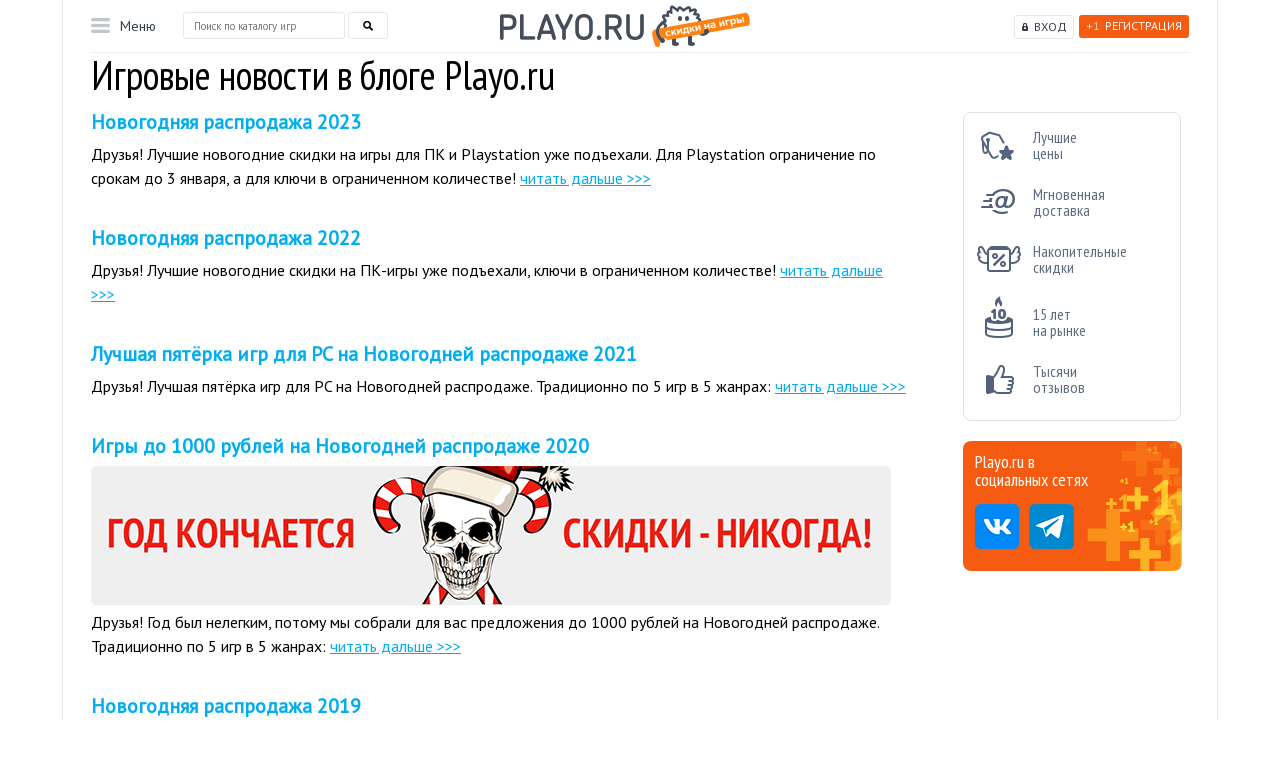

--- FILE ---
content_type: text/html; charset=utf-8
request_url: https://playo.ru/news/
body_size: 12748
content:
<!DOCTYPE html>
<html>
<head>
	<meta charset="utf-8" />
	<!--[if lt IE 9]><script src="http://html5shiv.googlecode.com/svn/trunk/html5.js"></script><![endif]-->

	<title>Игровые новости в блоге Playo.ru</title>
	<meta http-equiv="Content-Type" content="text/html; charset=utf-8" />
	<meta name="yandex-verification" content="9c981e10dcd26add" />
	<meta name="description" content="Интересные игровые новости и обзоры новых игр в блоге Playo.ru" />
	
	<meta http-equiv="Expires" content="Fri, 23 Jan 2026 02:10:28 +0300" />
	<meta http-equiv="Pragma" content="no-cache" />
	<meta http-equiv="Cache-Control" content="no-cache" />
	<meta name="viewport" content="width=1155, initial-scale=1.0" />
	
	<link rel="shortcut icon" href="https://playo.ru/favicon.ico" type="image/x-icon"/>

	<link href="https://fonts.googleapis.com/css?family=PT+Sans|PT+Sans+Narrow" rel="stylesheet">
	

			<link rel="canonical" href="https://playo.ru/news/" />
	

	<link rel="apple-touch-icon" href="/images/touch-icon-iphone.png">
	<link rel="apple-touch-icon" sizes="76x76" href="/images/touch-icon-ipad.png">
	<link rel="apple-touch-icon" sizes="120x120" href="/images/touch-icon-iphone-retina.png">
	<link rel="apple-touch-icon" sizes="152x152" href="/images/touch-icon-ipad-retina.png">


	<script src="/js/libs/jquery.js" type="text/javascript"></script>
	<script src="/js/qrcode.min.js" type="text/javascript"></script>
	

	<!--script async="async" type="text/javascript" src="https://rum.okmeter.ru/static/js/rum_inline.js?okmRUMkey=94db65ac-0a52-4474-8468-84e934fe6072"></script-->



	
			<link rel="stylesheet" href="/assets/css/d2dc099a57d033d17a8854a5c18b7a1b898886e4.css?v0192026" type="text/css" media="screen, projection" />
	
			<script src="/assets/js/af0ede2ddc71a2f2959ac1c502d28035ee7bd3db.js?v0192026" type="text/javascript"></script>
	
	
		<script type="text/javascript">(window.Image ? (new Image()) : document.createElement('img')).src = location.protocol + '//vk.com/rtrg?r=VW8mtDLRiFUtbcmMLAv5rI3jMbCCCadWMq/godBUsbm2OR8yG1bkCvuYxRRDQQK6U2/ewAT/PqBHKs9U0T4zWS1VQW9Gm4WbMgvCSslsNfhBidTttI2T18EUWPD/g38VMhUTHgJtAorxwWYYnUWn79Ocwn5EI2GuzTEkI2HIW*c-&pixel_id=1000088931';</script>
	

			<style type="text/css">
			.bonus_bl {
    border-radius: 8px;
}

.right_col .steam_rand {
    border-radius: 8px;
}

.super_bonus {
    border-radius: 8px;
}

.pay_way2 {
    border-radius: 8px;
}

.slider_bl {
    border-radius: 8px;
}


ul.tabs li.active {
    border-radius: 8px;
}

.pay_ways {
    border-radius: 8px;
}

.sale_like {
    border-radius: 8px;
}
		</style>

		<script type="text/javascript">window._ab_id_=161452</script>
		<script src="https://cdn.botfaqtor.ru/one.js"></script>
	
	<meta name="enot" content="5481646258782hPmav6oL3zDwl2dybpSxqfZoygTKn1Rn" />
</head>

<body>



	


	
		<script type='text/javascript'>
			jQuery(function() {
				window['li' + 'v' + 'eT' + 'ex'] = true,
					window['liv' + 'eTe' + 'xID'] = 117527,
					window['liveT' + 'ex_obje' + 'ct'] = true;
				(function () {
					var t = document['creat' + 'eEle' + 'm' + 'en' + 't']('script');
					t.type = 'text/javascript';
					t.async = true;
					t.src = '//cs15.l' + 'i' + 'vet' + 'ex' + '.ru/js' + '/client.' + 'js';
					var c = document['getElem' + 'entsB' + 'yTag' + 'N' + 'am' + 'e']('script')[0];
					if (c) c['p' + 'a' + 'rent' + 'N' + 'ode']['i' + 'n' + 'se' + 'rt' + 'Bef' + 'ore'](t, c);
					else document['d' + 'oc' + 'umen' + 't' + 'E' + 'lemen' + 't']['firs' + 'tChil' + 'd']['ap' + 'p' + 'endCh' + 'ild'](t);
				})();
			})
		</script>



<div class="overfl">
	<div class="wrapper on_item">

		<!--div class="left_bg"></div>
		<div class="right_bg"></div-->

		<div class="header">
			<div class="login_bl">
									<a href="#user_sign_up_box" rel="nofollow" class="register fancybox"><span class="plus">+1</span>Регистрация</a>
					<a href="#user_sign_in_box" rel="nofollow" class="login_link fancybox">Вход</a>

					<div id="user_not_loged_in" class="user_not_loged_in">
						<div style="float: left;">
							<div id="user_sign_in_box">
								<div class="games_menu_background">
									<form action="" method="post">
										
											<input type="text" name="user[username]" class="pretty_input big_input mail_input" placeholder="Введите e-mail"/><br />
											<input type="password" name="user[password]" class="pretty_input big_input pswd_input" placeholder="Введите пароль" /><span class="keyboard_type">EN</span>
										
										<br style="clear: both;" />
										<div class="g-recaptcha" data-sitekey="6LcUQAsUAAAAAKiS-Qh8PQPBwVJb2sTZVS6loqQK"></div>
										<br style="clear: both;" />
										<input type="hidden" name="request_token" value="v558D1" />
										<input type="hidden" name="action" value="userSignIn" />
										<br style="clear: both;" />
										<div style="text-align: right;line-height: 35px;">
											<a rel="nofollow" class="button_ok2 big_button" href="javascript:void(0);" onclick="$(this).parent().parent().submit();">войти</a>

											<a href="#password_restore_holder" class="fancybox" style="font-size: 18px;">Забыли пароль?</a>
										</div>

									</form>
									<div class="login_social_block">
										Войти с помощью:<br />
										<div id="uLogin" style="text-align: center !important;position: initial !important;" x-ulogin-params="lang=ru;display=panel;fields=email,first_name,last_name;providers=vkontakte,google,mailru,steam;hidden=yandex,facebook,odnoklassniki;redirect_uri=https%3A%2F%2Fplayo.ru/news/"></div>
									</div>
								</div>
							</div>
							<a rel="nofollow" href="javascript:void(0);" id="sign_in_button" class="menu_row">Войти</a>
						</div>
						<div style="float: left;">
							<div id="user_sign_up_box">
								<div class="games_menu_background">
									<form action="/signup/" method="post" onsubmit="if(document.getElementById('fld_signin_username').value == 'Введите e-mail') document.getElementById('fld_signin_username').value = ''; if(document.getElementById('fld_signin_password').value == 'Введите пароль') { document.getElementById('fld_signin_password').value = ''; document.getElementById('fld_signin_password').type = 'password'; }">
										
											<input type="text" name="user[username]" class="pretty_input big_input mail_input" id="fld_signin_username" placeholder="Введите e-mail" /><br />
											<input type="text" name="user[username_repeat]" class="pretty_input big_input mail_input" id="fld_signin_username_rpt" placeholder="Повторите e-mail" /><br />
											<input type="password" name="user[password]" class="pretty_input big_input pswd_input" id="fld_signin_password" placeholder="Введите пароль" /><span class="keyboard_type">EN</span>
										
										<br style="clear: both;" />
										<div class="g-recaptcha" data-sitekey="6LcUQAsUAAAAAKiS-Qh8PQPBwVJb2sTZVS6loqQK"></div>

										<input type="hidden" name="action" value="userSignUp" />
										<input type="hidden" name="returnTo" value="/news/" />

										<div style="clear: both;text-align: right;line-height: 35px; margin-bottom: 30px;">
											<a rel="nofollow" class="button_ok2 big_button" href="javascript:void(0);" onclick="$(this).parent().parent().submit();">Регистрация</a>
										</div>
										<div class="login_social_block">
											Войти с помощью:<br />
											<div id="uLogin_reg" style="text-align: center !important;position: initial !important;" x-ulogin-params="lang=ru;display=panel;fields=email,first_name,last_name;providers=vkontakte,twitter,facebook;hidden=other;redirect_uri=https%3A%2F%2Fplayo.ru/news/"></div>
										</div>
									</form>
								</div>
							</div>
							<a rel="nofollow" href="javascript:void(0);" id="sign_up_button" class="menu_row">Регистрация</a>
						</div>
					</div>
							</div>
			<a href="/" class="logo" title="Купить игры и карты оплаты со скидкой в интернет-магазине Playo"></a>						<div class="menu_bl">
				<div class="menu_act">Меню</div>
				<div class="submenu">
										<ul class="top_level">
						<li><a rel="nofollow" href="javascript:void(0);" class="frst_l" style="color: #181d25;">Игры для ПК</a>
							<div class="menu_second">
								<div class="title_orange"><a href="/game/Распродажа/" title="Распродажа">%Распродажа%</a></div>
								<div class="title">Жанр:</div>
																<a href="/game/%D0%AD%D0%BA%D1%88%D0%B5%D0%BD%D1%8B/" title="Экшены / Шутеры">Экшены / Шутеры</a>
																<a href="/game/RPG/" title="RPG">RPG</a>
																<a href="/game/%D0%A1%D1%82%D1%80%D0%B0%D1%82%D0%B5%D0%B3%D0%B8%D1%8F/" title="Стратегии">Стратегии</a>
																<a href="/game/MMORPG/" title="MMORPG">MMORPG</a>
																<a href="/game/%D0%A1%D0%BF%D0%BE%D1%80%D1%82%D0%B8%D0%B2%D0%BD%D1%8B%D0%B5+%D0%B8%D0%B3%D1%80%D1%8B/" title="Спортивные">Спортивные</a>
																<a href="/game/%D0%A1%D0%B8%D0%BC%D1%83%D0%BB%D1%8F%D1%82%D0%BE%D1%80/" title="Симуляторы / Гонки">Симуляторы / Гонки</a>
																<a href="/game/%D0%9C%D1%83%D0%BB%D1%8C%D1%82%D0%B8%D0%BF%D0%BB%D0%B5%D0%B5%D1%80/" title="Мультиплеерные">Мультиплеерные</a>
																<a href="/game/%D0%9A%D0%BE%D0%BE%D0%BF%D0%B5%D1%80%D0%B0%D1%82%D0%B8%D0%B2%D0%BD%D1%8B%D0%B5+%D0%B8%D0%B3%D1%80%D1%8B/" title="Кооперативные">Кооперативные</a>
																<div class="title">Система:</div>
																<a href="/game/Steam/" title="Steam">Steam</a>
																<a href="/game/psn/" title="Playstation Network">Playstation Network</a>
																<a href="/game/xbox/" title="XBox Live">XBox Live</a>
																<a href="/game/Nintendo/" title="Nintendo">Nintendo</a>
																<a href="/game/Origin/" title="Origin">Origin</a>
																<a href="/game/UPlay/" title="UPlay">UPlay</a>
															</div>
						</li>
						<li><a rel="nofollow" href="javascript:void(0);" class="frst_l" style="color: #286fcb;">Playstation</a>
							<div class="menu_second single">
																	<a href="/goods/ps_plus_1_month/" title="PS Plus на 1 месяц (Россия)">PS Plus на 1 месяц (Россия)</a>
																	<a href="/goods/131/" title="PS Plus на 3 месяца (Россия)">PS Plus на 3 месяца (Россия)</a>
																	<a href="/goods/130/" title="PS Plus на 12 месяцев (Россия)">PS Plus на 12 месяцев (Россия)</a>
																	<a href="/goods/ps-plus-extra-turkish-3-month/" title="PS Plus Extra на 3м. (Турция)">PS Plus Extra на 3м. (Турция)</a>
																	<a href="/goods/ps-plus-extra-turkish-12-month/" title="PS Plus Extra на 12м. (Турция)">PS Plus Extra на 12м. (Турция)</a>
																	<a href="/goods/ps-plus-deluxe-turkish-3-month/" title="PS Plus Deluxe на 3м. (Турция)">PS Plus Deluxe на 3м. (Турция)</a>
																	<a href="/goods/ps-plus-deluxe-turkish-12-month/" title="PS Plus Deluxe на 12м. (Турция)">PS Plus Deluxe на 12м. (Турция)</a>
																	<a href="/goods/playstations-store-popolnenie-turkey-500-lir-try/" title="Код PS Store на 500 лир (Турция)">Код PS Store на 500 лир (Турция)</a>
																	<a href="/goods/playstations-store-popolnenie-turkey-1000-lir-try/" title="Код PS Store на 1000 лир (Турция)">Код PS Store на 1000 лир (Турция)</a>
																	<a href="/goods/playstations-store-popolnenie-turkey-2000-lir-try/" title="Код PS Store на 2000 лир (Турция)">Код PS Store на 2000 лир (Турция)</a>
																	<a href="/goods/playstations-store-popolnenie-turkey-3000-lir-try/" title="Код PS Store на 3000 лир (Турция)">Код PS Store на 3000 лир (Турция)</a>
																	<a href="/goods/playstations-store-popolnenie-turkey-4000-lir-try/" title="Код PS Store на 4000 лир (Турция)">Код PS Store на 4000 лир (Турция)</a>
																	<a href="/goods/playstations-store-popolnenie-turkey-5000-lir-try/" title="Код PS Store на 5000 лир (Турция)">Код PS Store на 5000 лир (Турция)</a>
																	<a href="/goods/playstations-store-popolnenie-india-1000-INR-rupii/" title="Код PS Store на 1000 руп (Индия)">Код PS Store на 1000 руп (Индия)</a>
																	<a href="/goods/playstations-store-popolnenie-india-2000-INR-rupii/" title="Код PS Store на 2000 руп (Индия)">Код PS Store на 2000 руп (Индия)</a>
																	<a href="/goods/playstations-store-popolnenie-india-3000-INR-rupii/" title="Код PS Store на 3000 руп (Индия)">Код PS Store на 3000 руп (Индия)</a>
																	<a href="/goods/playstations-store-popolnenie-india-4000-INR-rupii/" title="Код PS Store на 4000 руп (Индия)">Код PS Store на 4000 руп (Индия)</a>
																	<a href="/goods/playstations-store-popolnenie-india-5000-INR-rupii/" title="Код PS Store на 5000 руп (Индия)">Код PS Store на 5000 руп (Индия)</a>
																	<a href="/goods/ps-store-popolnenie-poland-50-zloty/" title="PS Store Польша код на 50 злотых">PS Store Польша код на 50 злотых</a>
																	<a href="/goods/ps-store-popolnenie-poland-100-zloty/" title="PS Store Польша код на 100 злотых">PS Store Польша код на 100 злотых</a>
																	<a href="/goods/ps-store-popolnenie-poland-200-zloty/" title="PS Store Польша код на 200 злотых">PS Store Польша код на 200 злотых</a>
															</div>
						</li>
						<li><a rel="nofollow" href="javascript:void(0);" class="frst_l" style="color: #137811;">Xbox</a>
							<div class="menu_second single">
																	<a href="/goods/xbox-game-pass-core-6-month-india/" title="Game Pass Core на 6 месяцев (Индия)">Game Pass Core на 6 месяцев (Индия)</a>
																	<a href="/goods/xbox-game-pass-core-12-month-india/" title="Game Pass Core на 12 месяцев (Индия)">Game Pass Core на 12 месяцев (Индия)</a>
																	<a href="/goods/xbox-game-pass-ultimate-3-month/" title="Game Pass Ultimate на 3 месяца">Game Pass Ultimate на 3 месяца</a>
															</div>
						</li>
						<li><a rel="nofollow" href="javascript:void(0);" class="frst_l" style="color: #e20817;">Nintendo</a>
							<div class="menu_second single">
																	<a href="/goods/nintendo-eshop-gift-card-10-usd-usa/" title="Карта оплаты Nintendo eShop $10 (США)">Карта оплаты Nintendo eShop $10 (США)</a>
																	<a href="/goods/nintendo-eshop-gift-card-20-usd-usa/" title="Карта оплаты Nintendo eShop $20 (США)">Карта оплаты Nintendo eShop $20 (США)</a>
																	<a href="/goods/nintendo-eshop-gift-card-35-usd-usa/" title="Карта оплаты Nintendo eShop $35 (США)">Карта оплаты Nintendo eShop $35 (США)</a>
																	<a href="/goods/nintendo-eshop-gift-card-50-usd-usa/" title="Карта оплаты Nintendo eShop $50 (США)">Карта оплаты Nintendo eShop $50 (США)</a>
																	<a href="/goods/nintendo-eshop-gift-card-70-pln-poland/" title="Карта оплаты Nintendo eShop 70 PLN (Польша)">Карта оплаты Nintendo eShop 70 PLN (Польша)</a>
																	<a href="/goods/nintendo-eshop-gift-card-120-pln-poland/" title="Карта оплаты Nintendo eShop 120 PLN (Польша)">Карта оплаты Nintendo eShop 120 PLN (Польша)</a>
																	<a href="/goods/nintendo-eshop-gift-card-250-pln-poland/" title="Карта оплаты Nintendo eShop 250 PLN (Польша)">Карта оплаты Nintendo eShop 250 PLN (Польша)</a>
															</div>
						</li>
						
					</ul>
										<div class="inform_menu">
						<a href="/about/#oplata" title="Доставка и оплата">Доставка и оплата</a>
<a href="/discount/" title="Скидки">Скидки</a>
<a href="/faq/" title="Частые вопросы">Частые вопросы</a>
<a href="/garanty/" title="Гарантии">Гарантии</a>
<a rel="nofollow" href="http://partner.playo.ru/" title="Партнерам" target="_blank">Партнерам</a>
<a href="/17/" title="Контакты">Контакты</a>
					</div>
				</div>
			</div>
									<div class="search_bl">
				<form method="get" action="/search/" onsubmit="this.action += jQuery('#search_form_top').val() + '/';">
					<input type="text" class="text_search" placeholder="Поиск по каталогу игр" name="search" autocomplete="off"  onkeyup="doMainSearchAutocomplete(this);" id="search_form_top" />
					<div id="middle_menu_search_autocomplete">
						<div id="search_autocomplete_background">
							<table width="100%">
								<tr>
									<td id="main_search_autocomplete_canvas">

									</td>
								</tr>
							</table>
						</div>
					</div>
					<input type="submit" class="sub_search" id="search_submit_btn"/>
				</form>
			</div>
						<div class="clear"></div>
		</div><!-- .header-->

		<div class="content">
			<h1>Игровые новости в блоге Playo.ru</h1>
<div class="main">
	<div class="em_tr">
		<div class="center_col">
			<div id="newsblog_new_cnt">
				<div class="news_list_block">
		<h3><a href="/news/ny-sale-2023/">Новогодняя распродажа 2023</a></h3>
		
		<p>Друзья! Лучшие новогодние скидки на игры для ПК и Playstation уже подъехали. Для Playstation ограничение по срокам до 3 января, а для ключи в ограниченном количестве! <a href="/news/ny-sale-2023/">читать дальше &gt;&gt;&gt;</a></p>
	</div>
	<div class="wrap">&nbsp;</div>
		<div class="news_list_block">
		<h3><a href="/news/ny-sale-2022/">Новогодняя распродажа 2022</a></h3>
		
		<p>Друзья! Лучшие новогодние скидки на ПК-игры уже подъехали, ключи в ограниченном количестве! <a href="/news/ny-sale-2022/">читать дальше &gt;&gt;&gt;</a></p>
	</div>
	<div class="wrap">&nbsp;</div>
		<div class="news_list_block">
		<h3><a href="/news/best-25-games-2021/">Лучшая пятёрка игр для PC на Новогодней распродаже 2021</a></h3>
		
		<p>Друзья! Лучшая пятёрка игр для PC на Новогодней распродаже. Традиционно по 5 игр в 5 жанрах: <a href="/news/best-25-games-2021/">читать дальше &gt;&gt;&gt;</a></p>
	</div>
	<div class="wrap">&nbsp;</div>
		<div class="news_list_block">
		<h3><a href="/news/best-5-games-2020/">Игры до 1000 рублей на Новогодней распродаже 2020
</a></h3>
					<a href="/news/best-5-games-2020/"><img src="/files/t.8271_1608921637.png" alt="Игры до 1000 рублей на Новогодней распродаже 2020
" /></a>
		
		<p>Друзья! Год был нелегким, потому мы собрали для вас предложения до 1000 рублей на Новогодней распродаже. Традиционно по 5 игр в 5 жанрах:
 <a href="/news/best-5-games-2020/">читать дальше &gt;&gt;&gt;</a></p>
	</div>
	<div class="wrap">&nbsp;</div>
		<div class="news_list_block">
		<h3><a href="/news/new-year-sale-2019/">Новогодняя распродажа 2019</a></h3>
		
		<p>Новогодняя распродажа 2019/2020 - скидки на лицензионные игры для ПК и карты активации приставок <a href="/news/new-year-sale-2019/">читать дальше &gt;&gt;&gt;</a></p>
	</div>
	<div class="wrap">&nbsp;</div>
		<div class="news_list_block">
		<h3><a href="/news/newyear-sale-2018/">Топ 10 предложений на распродаже в 6 жанрах</a></h3>
					<a href="/news/newyear-sale-2018/"><img src="/files/t.9460_1544756181.jpg" alt="Топ 10 предложений на распродаже в 6 жанрах" /></a>
		
		<p>Новогодняя распродажа в магазине, где скидки круглый год :) 6 категорий по 10 игр с максимальной скидкой. <a href="/news/newyear-sale-2018/">читать дальше &gt;&gt;&gt;</a></p>
	</div>
	<div class="wrap">&nbsp;</div>
		<div class="news_list_block">
		<h3><a href="/news/fraud-alert/">Внимание, мошенники! </a></h3>
					<a href="/news/fraud-alert/"><img src="/files/t.2578_1544984303.jpg" alt="Внимание, мошенники! " /></a>
		
		<p>Предупреждаем пользователей нашего сайта о существовании мошеннических дубликатов сайта - возможны модификации путём простого переставления букв или замены символов. Мошенники используют системы контекстной рекламы Яндекс Директ и Google Adwords для размещения объявлений в первых результатах поиска, что может ввести в заблуждение неопытных пользователей.  <a href="/news/fraud-alert/">читать дальше &gt;&gt;&gt;</a></p>
	</div>
	<div class="wrap">&nbsp;</div>
		<div class="news_list_block">
		<h3><a href="/news/black-friday-2018/">Чёрная пятница 2018</a></h3>
		
		<p>Чёрная пятница, неделя, месяц и год 2018 <a href="/news/black-friday-2018/">читать дальше &gt;&gt;&gt;</a></p>
	</div>
	<div class="wrap">&nbsp;</div>
		<div class="news_list_block">
		<h3><a href="/news/rage-2-preview/">Предварительный обзор Rage 2</a></h3>
					<a href="/news/rage-2-preview/"><img src="/files/t.8415_1530282007.jpg" alt="Предварительный обзор Rage 2" /></a>
		
		<p>У первой части яркого шутера Rage появилось продолжение. Как и ранее, за издательство новинки будет отвечать компания Bethesda. Ожидается, что продолжение серии станет достаточно ярким выстрелом на фоне других подобных проектов.  <a href="/news/rage-2-preview/">читать дальше &gt;&gt;&gt;</a></p>
	</div>
	<div class="wrap">&nbsp;</div>
		<div class="news_list_block">
		<h3><a href="/news/shadow-of-the-tomb-raider-review/">Shadow Of The Tomb Raider - предварительный обзор</a></h3>
					<a href="/news/shadow-of-the-tomb-raider-review/"><img src="/files/t.9997_1530280991.jpg" alt="Shadow Of The Tomb Raider - предварительный обзор" /></a>
		
		<p>Анонс новой части Лары Крофс анонсировали 15 марта текущего года. Прошло около трех месяцев, а разработчики не спешат делиться подробной информацией о проекте. Релиз состоится уже скоро, 14 сентября. Созданием игры занимаются опытные специалисты из студий Eidos Montreal, Crystal Dynamics и Nixxes Software.   <a href="/news/shadow-of-the-tomb-raider-review/">читать дальше &gt;&gt;&gt;</a></p>
	</div>
	<div class="wrap">&nbsp;</div>
		<div class="news_list_block">
		<h3><a href="/news/rf-guerilla-remarstered/">Обзор Red Faction: Guerrilla Re-Mars-tered</a></h3>
					<a href="/news/rf-guerilla-remarstered/"><img src="/files/t.2593_1530280324.jpg" alt="Обзор Red Faction: Guerrilla Re-Mars-tered" /></a>
		
		<p>Red Faction: Guerilla достаточно успешный шутер, авторами которого является студия Volition, Inc. Проект появился в 2009 году и стал третьей частью серии Red Faction. События игрового мира происходят через 50 лет после завершения первой части. Геймеров переносят к Марсу в 2120 год, где им приходится играть за Алека Мейсона – простого инженера, ставшего частью партизан, сражающихся против сил обороны Земли (СОЗ).  <a href="/news/rf-guerilla-remarstered/">читать дальше &gt;&gt;&gt;</a></p>
	</div>
	<div class="wrap">&nbsp;</div>
		<div class="news_list_block">
		<h3><a href="/news/agony-review/">Обзор игры Agony</a></h3>
					<a href="/news/agony-review/"><img src="/files/t.4807_1530279704.jpg" alt="Обзор игры Agony" /></a>
		
		<p>Проект Agony – это нетипичный хоррор, который имеет выраженный вектор развития в сторону насилия и разврата. Разработчики из студии Madmind Studio решили отойти от типичных историй про коттеджи с призраками или психлечебницы. Вместо этого, они углубились под землю, прямиком в Ад.  <a href="/news/agony-review/">читать дальше &gt;&gt;&gt;</a></p>
	</div>
	<div class="wrap">&nbsp;</div>
		<div class="news_list_block">
		<h3><a href="/news/summer-sale-2018/">Летняя распродажа 2018</a></h3>
		
		<p>Друзья! Вместе с летом приходит традиционная летняя распродажа, 25 предложений в разных жанрах на ваш выбор: <a href="/news/summer-sale-2018/">читать дальше &gt;&gt;&gt;</a></p>
	</div>
	<div class="wrap">&nbsp;</div>
		<div class="news_list_block">
		<h3><a href="/news/teso-summerset-review/">Обзор дополнения TESO Summerset </a></h3>
					<a href="/news/teso-summerset-review/"><img src="/files/t.6548_1527163924.jpg" alt="Обзор дополнения TESO Summerset " /></a>
		
		<p>Студия Bethesda планомерно рассказывала фанатам игры о грядущих нововведениях, которые добавит дополнение Summerset. Это ожидаемый апдейт игры, который откроет новые возможности, территории и многое другое.  <a href="/news/teso-summerset-review/">читать дальше &gt;&gt;&gt;</a></p>
	</div>
	<div class="wrap">&nbsp;</div>
		<div class="news_list_block">
		<h3><a href="/news/battletech-review/">Обзор Battletech</a></h3>
					<a href="/news/battletech-review/"><img src="/files/t.7669_1527163394.jpg" alt="Обзор Battletech" /></a>
		
		<p>Разработкой игры Battletech занимается американская студия Harebrained Schemes. Предшественниками проекта являются одноименные проекты, а также серии игр MechWarrior и MechAssault. Первые из них появились еще в 1980-х годах, поэтому история игры имеет достаточно глубокие корни.  <a href="/news/battletech-review/">читать дальше &gt;&gt;&gt;</a></p>
	</div>
	<div class="wrap">&nbsp;</div>
		<div class="news_list_block">
		<h3><a href="/news/wh40r-inquisitor-martyr-review/">Warhammer 40.000: Inquisitor – Martyr - предварительный обзор</a></h3>
					<a href="/news/wh40r-inquisitor-martyr-review/"><img src="/files/t.3914_1527162988.jpg" alt="Warhammer 40.000: Inquisitor – Martyr - предварительный обзор" /></a>
		
		<p>Венгерская студия Neocore Games, которая ранее уже работала над проектами о Короле Артуре и Ван Хельсинге, взялась за разработку Warhammer 40.000: Inquisitor – Martyr. Закрытый тест игры показывает, что проект хотя и амбициозный, но пока не однозначен. Заглянем за кулисы разработки и посмотрим, чем нас порадуют и огорчат разработчики.  <a href="/news/wh40r-inquisitor-martyr-review/">читать дальше &gt;&gt;&gt;</a></p>
	</div>
	<div class="wrap">&nbsp;</div>
		<div class="news_list_block">
		<h3><a href="/news/spring-sale-2018/">Весенняя распродажа 2018</a></h3>
		
		<p>Друзья! Впереди длинные майские выходные и мы подготовили для вас 25 игр в разных категориях, чтобы не заскучать <a href="/news/spring-sale-2018/">читать дальше &gt;&gt;&gt;</a></p>
	</div>
	<div class="wrap">&nbsp;</div>
		<div class="news_list_block">
		<h3><a href="/news/metro-exodus-preview-gameplay/">Предварительный обзор Metro Exodus - подробности игры</a></h3>
					<a href="/news/metro-exodus-preview-gameplay/"><img src="/files/t.2247_1521024926.jpg" alt="Предварительный обзор Metro Exodus - подробности игры" /></a>
		
		<p>Metro Exodus логически продолжает события, происходящие в Metro 2033 и Metro: Last Light. Проект станет третьим в серии и еще глубже раскроет перед игроками суровый постапокалиптический мир, основанный на событиях романа Дмитрия Глуховского. Согласно второму трейлеру, игра должна выйти уже этой осенью. Давайте еще раз посмотрим, какая история таится за двумя прекрасными, волнительными и впечатляющими трейлерами.  <a href="/news/metro-exodus-preview-gameplay/">читать дальше &gt;&gt;&gt;</a></p>
	</div>
	<div class="wrap">&nbsp;</div>
		<div class="news_list_block">
		<h3><a href="/news/total-war-three-kingdoms/">Предварительный обзор стратегии Total War: Three Kingdoms</a></h3>
					<a href="/news/total-war-three-kingdoms/"><img src="/files/t.9638_1521023736.jpg" alt="Предварительный обзор стратегии Total War: Three Kingdoms" /></a>
		
		<p>Студия Creative Assembly может по праву считаться одной из наиболее продуктивных в современной игровой индустрии. Сотрудники компании работают как пчелки: выпускают дополнение к Total War: Warhammer II и Total War: Rome II, уже этой весной обещают представить небольшую историю Total War Saga, а уже на осень 2018 года анонсирован очередной проект – Total War: Three Kingdoms. <a href="/news/total-war-three-kingdoms/">читать дальше &gt;&gt;&gt;</a></p>
	</div>
	<div class="wrap">&nbsp;</div>
		<div class="news_list_block">
		<h3><a href="/news/total-war-saga-thrones-of-britania/">Предварительный обзор Total War Saga: Thrones of Britannia</a></h3>
					<a href="/news/total-war-saga-thrones-of-britania/"><img src="/files/t.6623_1521023064.jpg" alt="Предварительный обзор Total War Saga: Thrones of Britannia" /></a>
		
		<p>За последние несколько лет фанаты серии Total War путешествовали по всему миру от древнего Рима до Японии, Европы Наполеона и даже в фэнтезийную вселенную Warhammer. Новые приключения приведут геймеров в Великобританию, где им придется столкнуться с викингами. <a href="/news/total-war-saga-thrones-of-britania/">читать дальше &gt;&gt;&gt;</a></p>
	</div>
	<div class="wrap">&nbsp;</div>
	
			</div>
			<div class="more_bl">
				<div class="cont_for_but">
					<form method="post" id="newsblog_new_frm"><input type="hidden" name="action" value="blogLoadNews" /><input type="hidden" name="start" value="20" /></form>
					<a rel="nofollow" href="javascript:void(0);" class="more" id="newsblog_new_btn">загрузить еще 20 новостей</a>
				</div>
			</div>
			<br style="clear: both;" />
		</div>
		<div class="right_col">
			
			<div class="bonus_bl" style="margin-top: 0;">
				<div class="bonus bn1">Лучшие<br/>цены</div>
				<div class="bonus bn2">Мгновенная доставка</div>
				<div class="bonus bn3">Накопительные скидки</div>
				<div class="bonus bn4">15 лет<br/>на рынке</div>
				<div class="bonus bn5">Тысячи отзывов</div>
			</div>
			<div class="sale_like">
				<div class="title">Playo.ru в социальных сетях</div>
				<a href="https://vk.com/playoru" class="Link_vk"></a>
				<a href="https://t.me/playoru" class="Link_fb"></a>
			</div>
		</div>
	</div>
</div>
			
				<script type="text/javascript">
					/* <![CDATA[ */
					var google_conversion_id = 1017656272;
					var google_custom_params = window.google_tag_params;
					var google_remarketing_only = true;
					/* ]]> */
				</script>
				<script type="text/javascript" src="//www.googleadservices.com/pagead/conversion.js" async>
				</script>
				<noscript>
					<div style="display:inline;">
						<img height="1" width="1" style="border-style:none;" alt="" src="//googleads.g.doubleclick.net/pagead/viewthroughconversion/1017656272/?value=0&amp;guid=ON&amp;script=0"/>
					</div>
				</noscript>
			
							<noindex>
					<div class="feedback_area">
				<div class="left_part">
					<div class="title"><a href="/feedback/" title="Отзывы покупателей">Отзывы покупателей</a></div>
					<div class="mini_note">13727
						отзывов<br />за 15 лет работы<br />
						<a href="/feedback/" rel="nofollow" class="small_orange_button feedback" title="НАПИСАТЬ СВОЙ ОТЗЫВ">НАПИСАТЬ СВОЙ ОТЗЫВ</a>
						<noindex><a href="https://market.yandex.ru/business--playo-ru/732163?generalContext=t%3DshopInShop%3Bi%3D1%3Bbi%3D732163%3B&rs=eJwzEv7EKMDBKLDwEKsEg8bGo6waz7t5nKS5xLnYOJglbBVsBRSl2FNS0xJLc0oUGDQYBFi82A2NkyyTjBODjAzNjY0NTc3NDU1MDU31TU3TLAxSzdPSkg1Nki2TzdJSUkxTLY0tTZKNLAzMDAz0DfUNAaQjGjU%2C&searchContext=sins_ctx"><img src="/img/Market.gif" border="0" width="200" height="125" alt="Читайте отзывы покупателей и оценивайте качество магазина на Яндекс.Маркете" /></a></noindex>
					</div>
				</div>
				<table class="feedback_table">
					<tr>
						<td style="width: 25%;">
															<div class="feed_it">
									<div class="tx">
										Ключ активации получил. Всё отлично.
									</div>
									<div class="date">Купил "Kingdom Come: Deliverance 2 Royal Edition - лицензионный ключ для Steam (Россия + СНГ)" 31 декабря, 2025 02:04</div>
								</div>
															<div class="feed_it">
									<div class="tx">
										Все ок, ключ пришел быстро, перелогиниваться только пришло, а так все хорошо
									</div>
									<div class="date">Купил "Metro Exodus - Gold Edition" 24 декабря, 2025 19:36</div>
								</div>
															<div class="feed_it">
									<div class="tx">
										Оплатил, на следующий день активировалась без проблем, спасибо большое за работу команде.
									</div>
									<div class="date">23 декабря, 2025 11:28</div>
								</div>
													</td>
						<td style="width: 25%;">
															<div class="feed_it">
									<div class="tx">
										Покупал карту пополнения на 2000 лир, после оплаты мгновенно пришёл код в личный кабинет.  Всем рекомендую! Просто и быстро!
									</div>
									<div class="date">21 декабря, 2025 21:11</div>
								</div>
															<div class="feed_it">
									<div class="tx">
										Продукт: Карта пополнения Playstation Store Турция на 3000 лир (работает в России). Всё отлично, оплата и получение кода заняло не более 3 минут. Пополнение прошло моментально
									</div>
									<div class="date">05 января, 2026 20:55</div>
								</div>
													</td>
						<td style="width: 25%;">
													</td>
					</tr>
				</table>
				<!--div class="feed_list">

				</div-->
				<div class="clear"></div>
			</div>
				</noindex>
												<noindex>
					<!-- VK Widget -->
					<div id="vk_groups" class="wid_area"></div>
				</noindex>
				
				<script type="text/javascript">
					$(function() {
						//VK.Widgets.Group("vk_groups", {mode: 0, width: "1090", height: "260", color1: 'FFFFFF', color2: '2B587A', color3: '5B7FA6'}, 44628487);
					});
				</script>
				
			
			
		</div><!-- .content -->

	</div><!-- .wrapper -->

	<div class="footer on_home">
		<div class="foot_cont">
			<div class="copy">&copy; 2005 &mdash; 2026, <span>Playo.ru</span> </div>
			<div class="bottom_menu">
				<a href="/about/" title="О магазине">О магазине</a>
<a href="/faq/" title="Частые вопросы">Частые вопросы</a>
<a href="/garanty/" title="Гарантии">Гарантии</a>
<a href="/confidential/" title="Конфиденциальность">Конфиденциальность</a>
<a href="/bonus/" title="Активация купонов">Активация купонов</a>
				<!-- begin WebMoney Transfer : accept label -->
				<a rel="nofollow" href="http://www.megastock.ru/" target="_blank"><img src="/images/acc_blue_on_white_ru.png" alt="www.megastock.ru" border="0" style="vertical-align: middle;"/></a>
				<!-- end WebMoney Transfer : accept label -->
				<!-- begin WebMoney Transfer : attestation label -->
				<a rel="nofollow" href="https://passport.webmoney.ru/asp/certview.asp?wmid=525400888657" target="_blank"><img src="/images/v_blue_on_white_ru.png" style="vertical-align: middle;" alt="Здесь находится аттестат нашего WM идентификатора 525400888657" border="0" /></a>
				<!-- end WebMoney Transfer : attestation label -->
			</div>
			<div class="bottom_link">
				<a rel="nofollow" href="https://vk.com/playoru" class="vk"> </a>
				<a rel="nofollow" href="https://twitter.com/playoru" class="tw"> </a>
				<a rel="nofollow" href="https://www.facebook.com/playoskidki" class="fb"> </a>
			</div>
			<div class="clear"></div>
		</div>
	</div><!-- .footer -->
</div>



	<div id="password_restore_holder">
	<strong style="font-size: 1.5em">Восстановление пароля</strong>
	<p>
		Ваш пароль будет выслан на указанную почту мгновенно<br />(при отсутствии письма <b>проверьте папку СПАМ</b>):
	</p>
	<form method="post">
		<p style="line-height: 35px;">
			<input type="text" name="user[username]" class="pretty_input big_input" style="width: 98%;margin-left: 0; margin-right: 2px;" placeholder="Введите e-mail" />
			<br style="clear: both;" /> <a rel="nofollow" class="button_ok2 big_button" href="javascript:void(0);" onclick="$(this).parent().parent().submit();">выслать пароль</a>
			<input type="hidden" name="action" value="userRestore" />
		</p>
	</form>
</div>



<script type="text/javascript">

	jQuery(function(){
		var $iload = jQuery(".ilload");
		if($iload){
			$iload.lazyload();
			$iload.trigger("scroll");
		}

		if(document.getElementById('vk_like')){
			VK.Widgets.Like("vk_like", {type: "button", pageUrl : "https://playo.ru/", width : 150, height: 20});
		}

		
		
		
		
		
		

		});

</script>


	<script>
		(function (i, s, o, g, r, a, m) {
			i['GoogleAnalyticsObject'] = r;
			i[r] = i[r] || function () {
				(i[r].q = i[r].q || []).push(arguments)
			}, i[r].l = 1 * new Date();
			a = s.createElement(o),
					m = s.getElementsByTagName(o)[0];
			a.async = 1;
			a.src = g;
			m.parentNode.insertBefore(a, m)
		})(window, document, 'script', '//www.google-analytics.com/analytics.js', 'ga');

		ga('create', 'UA-1183572-3', 'auto');
		ga('require', 'displayfeatures');
		ga('send', 'pageview');

		/* Accurate bounce rate by time */
		if (!document.referrer ||
				document.referrer.split('/')[2].indexOf(location.hostname) != 0)
			setTimeout(function () {
				ga('send', 'event', 'Новый посетитель', location.pathname);
			}, 15000);

	</script>



<script src="//vk.com/js/api/openapi.js?98" type="text/javascript" ></script>
<script src="//ulogin.ru/js/ulogin.js" type="text/javascript" async></script>


<script type="text/javascript">
	var _regRecaptcha = null;
	function recaptchaLoadInitMain(){
		var _recs = document.getElementsByClassName('g-recaptcha');
		for(var i = 0; i < _recs.length; i++ ){
			grecaptcha.render(_recs[i], {sitekey : '6LcUQAsUAAAAAKiS-Qh8PQPBwVJb2sTZVS6loqQK'});
		}


		if(document.getElementById('g-recaptcha-b')) {
			_regRecaptcha = grecaptcha.render('g-recaptcha-b', {
				'sitekey': '6LcUQAsUAAAAAKiS-Qh8PQPBwVJb2sTZVS6loqQK'
			});
		}
	}
</script>



<script src="https://www.google.com/recaptcha/api.js?onload=recaptchaLoadInitMain&render=explicit" async defer></script>

<script type="text/javascript" src="https://widget.cloudpayments.ru/bundles/cloudpayments.js"></script>


	<script type="text/javascript">(function(d, s, id) {
			var js, fjs = d.getElementsByTagName(s)[0];
			if (d.getElementById(id)) return;
			js = d.createElement(s); js.id = id;
			js.src = "//connect.facebook.net/ru_RU/all.js#xfbml=1";
			fjs.parentNode.insertBefore(js, fjs);
		}(document, 'script', 'facebook-jssdk'));</script>


<script type="text/javascript">
	jQuery(function() {
		VK.init({apiId: 3110020, onlyWidgets: true});
	});
</script>

<script type="text/javascript" >(function(m,e,t,r,i,k,a){m[i]=m[i]||function(){(m[i].a=m[i].a||[]).push(arguments)};m[i].l=1*new Date();for (var j = 0; j < document.scripts.length; j++) {if (document.scripts[j].src === r) { return; }}k=e.createElement(t),a=e.getElementsByTagName(t)[0],k.async=1,k.src=r,a.parentNode.insertBefore(k,a)})(window, document, "script", "https://mc.yandex.ru/metrika/tag.js", "ym");ym(53770915, "init", {clickmap:true, trackLinks:true, accurateTrackBounce:true, webvisor:true});</script><noscript><div><img src="https://mc.yandex.ru/watch/53770915" style="position:absolute; left:-9999px;" alt="" /></div></noscript>


	<script type="text/javascript">!function(){var t=document.createElement("script");t.type="text/javascript",t.async=!0,t.src="https://vk.com/js/api/openapi.js?167",t.onload=function(){VK.Retargeting.Init("VK-RTRG-88931-g2OGx"),VK.Retargeting.Hit()},document.head.appendChild(t)}();</script><noscript><img src="https://vk.com/rtrg?p=VK-RTRG-88931-g2OGx" style="position:fixed; left:-999px;" alt=""/></noscript>

</body>
</html>


--- FILE ---
content_type: text/html; charset=utf-8
request_url: https://www.google.com/recaptcha/api2/anchor?ar=1&k=6LcUQAsUAAAAAKiS-Qh8PQPBwVJb2sTZVS6loqQK&co=aHR0cHM6Ly9wbGF5by5ydTo0NDM.&hl=en&v=PoyoqOPhxBO7pBk68S4YbpHZ&size=normal&anchor-ms=20000&execute-ms=30000&cb=iluk8y6jxvc
body_size: 49428
content:
<!DOCTYPE HTML><html dir="ltr" lang="en"><head><meta http-equiv="Content-Type" content="text/html; charset=UTF-8">
<meta http-equiv="X-UA-Compatible" content="IE=edge">
<title>reCAPTCHA</title>
<style type="text/css">
/* cyrillic-ext */
@font-face {
  font-family: 'Roboto';
  font-style: normal;
  font-weight: 400;
  font-stretch: 100%;
  src: url(//fonts.gstatic.com/s/roboto/v48/KFO7CnqEu92Fr1ME7kSn66aGLdTylUAMa3GUBHMdazTgWw.woff2) format('woff2');
  unicode-range: U+0460-052F, U+1C80-1C8A, U+20B4, U+2DE0-2DFF, U+A640-A69F, U+FE2E-FE2F;
}
/* cyrillic */
@font-face {
  font-family: 'Roboto';
  font-style: normal;
  font-weight: 400;
  font-stretch: 100%;
  src: url(//fonts.gstatic.com/s/roboto/v48/KFO7CnqEu92Fr1ME7kSn66aGLdTylUAMa3iUBHMdazTgWw.woff2) format('woff2');
  unicode-range: U+0301, U+0400-045F, U+0490-0491, U+04B0-04B1, U+2116;
}
/* greek-ext */
@font-face {
  font-family: 'Roboto';
  font-style: normal;
  font-weight: 400;
  font-stretch: 100%;
  src: url(//fonts.gstatic.com/s/roboto/v48/KFO7CnqEu92Fr1ME7kSn66aGLdTylUAMa3CUBHMdazTgWw.woff2) format('woff2');
  unicode-range: U+1F00-1FFF;
}
/* greek */
@font-face {
  font-family: 'Roboto';
  font-style: normal;
  font-weight: 400;
  font-stretch: 100%;
  src: url(//fonts.gstatic.com/s/roboto/v48/KFO7CnqEu92Fr1ME7kSn66aGLdTylUAMa3-UBHMdazTgWw.woff2) format('woff2');
  unicode-range: U+0370-0377, U+037A-037F, U+0384-038A, U+038C, U+038E-03A1, U+03A3-03FF;
}
/* math */
@font-face {
  font-family: 'Roboto';
  font-style: normal;
  font-weight: 400;
  font-stretch: 100%;
  src: url(//fonts.gstatic.com/s/roboto/v48/KFO7CnqEu92Fr1ME7kSn66aGLdTylUAMawCUBHMdazTgWw.woff2) format('woff2');
  unicode-range: U+0302-0303, U+0305, U+0307-0308, U+0310, U+0312, U+0315, U+031A, U+0326-0327, U+032C, U+032F-0330, U+0332-0333, U+0338, U+033A, U+0346, U+034D, U+0391-03A1, U+03A3-03A9, U+03B1-03C9, U+03D1, U+03D5-03D6, U+03F0-03F1, U+03F4-03F5, U+2016-2017, U+2034-2038, U+203C, U+2040, U+2043, U+2047, U+2050, U+2057, U+205F, U+2070-2071, U+2074-208E, U+2090-209C, U+20D0-20DC, U+20E1, U+20E5-20EF, U+2100-2112, U+2114-2115, U+2117-2121, U+2123-214F, U+2190, U+2192, U+2194-21AE, U+21B0-21E5, U+21F1-21F2, U+21F4-2211, U+2213-2214, U+2216-22FF, U+2308-230B, U+2310, U+2319, U+231C-2321, U+2336-237A, U+237C, U+2395, U+239B-23B7, U+23D0, U+23DC-23E1, U+2474-2475, U+25AF, U+25B3, U+25B7, U+25BD, U+25C1, U+25CA, U+25CC, U+25FB, U+266D-266F, U+27C0-27FF, U+2900-2AFF, U+2B0E-2B11, U+2B30-2B4C, U+2BFE, U+3030, U+FF5B, U+FF5D, U+1D400-1D7FF, U+1EE00-1EEFF;
}
/* symbols */
@font-face {
  font-family: 'Roboto';
  font-style: normal;
  font-weight: 400;
  font-stretch: 100%;
  src: url(//fonts.gstatic.com/s/roboto/v48/KFO7CnqEu92Fr1ME7kSn66aGLdTylUAMaxKUBHMdazTgWw.woff2) format('woff2');
  unicode-range: U+0001-000C, U+000E-001F, U+007F-009F, U+20DD-20E0, U+20E2-20E4, U+2150-218F, U+2190, U+2192, U+2194-2199, U+21AF, U+21E6-21F0, U+21F3, U+2218-2219, U+2299, U+22C4-22C6, U+2300-243F, U+2440-244A, U+2460-24FF, U+25A0-27BF, U+2800-28FF, U+2921-2922, U+2981, U+29BF, U+29EB, U+2B00-2BFF, U+4DC0-4DFF, U+FFF9-FFFB, U+10140-1018E, U+10190-1019C, U+101A0, U+101D0-101FD, U+102E0-102FB, U+10E60-10E7E, U+1D2C0-1D2D3, U+1D2E0-1D37F, U+1F000-1F0FF, U+1F100-1F1AD, U+1F1E6-1F1FF, U+1F30D-1F30F, U+1F315, U+1F31C, U+1F31E, U+1F320-1F32C, U+1F336, U+1F378, U+1F37D, U+1F382, U+1F393-1F39F, U+1F3A7-1F3A8, U+1F3AC-1F3AF, U+1F3C2, U+1F3C4-1F3C6, U+1F3CA-1F3CE, U+1F3D4-1F3E0, U+1F3ED, U+1F3F1-1F3F3, U+1F3F5-1F3F7, U+1F408, U+1F415, U+1F41F, U+1F426, U+1F43F, U+1F441-1F442, U+1F444, U+1F446-1F449, U+1F44C-1F44E, U+1F453, U+1F46A, U+1F47D, U+1F4A3, U+1F4B0, U+1F4B3, U+1F4B9, U+1F4BB, U+1F4BF, U+1F4C8-1F4CB, U+1F4D6, U+1F4DA, U+1F4DF, U+1F4E3-1F4E6, U+1F4EA-1F4ED, U+1F4F7, U+1F4F9-1F4FB, U+1F4FD-1F4FE, U+1F503, U+1F507-1F50B, U+1F50D, U+1F512-1F513, U+1F53E-1F54A, U+1F54F-1F5FA, U+1F610, U+1F650-1F67F, U+1F687, U+1F68D, U+1F691, U+1F694, U+1F698, U+1F6AD, U+1F6B2, U+1F6B9-1F6BA, U+1F6BC, U+1F6C6-1F6CF, U+1F6D3-1F6D7, U+1F6E0-1F6EA, U+1F6F0-1F6F3, U+1F6F7-1F6FC, U+1F700-1F7FF, U+1F800-1F80B, U+1F810-1F847, U+1F850-1F859, U+1F860-1F887, U+1F890-1F8AD, U+1F8B0-1F8BB, U+1F8C0-1F8C1, U+1F900-1F90B, U+1F93B, U+1F946, U+1F984, U+1F996, U+1F9E9, U+1FA00-1FA6F, U+1FA70-1FA7C, U+1FA80-1FA89, U+1FA8F-1FAC6, U+1FACE-1FADC, U+1FADF-1FAE9, U+1FAF0-1FAF8, U+1FB00-1FBFF;
}
/* vietnamese */
@font-face {
  font-family: 'Roboto';
  font-style: normal;
  font-weight: 400;
  font-stretch: 100%;
  src: url(//fonts.gstatic.com/s/roboto/v48/KFO7CnqEu92Fr1ME7kSn66aGLdTylUAMa3OUBHMdazTgWw.woff2) format('woff2');
  unicode-range: U+0102-0103, U+0110-0111, U+0128-0129, U+0168-0169, U+01A0-01A1, U+01AF-01B0, U+0300-0301, U+0303-0304, U+0308-0309, U+0323, U+0329, U+1EA0-1EF9, U+20AB;
}
/* latin-ext */
@font-face {
  font-family: 'Roboto';
  font-style: normal;
  font-weight: 400;
  font-stretch: 100%;
  src: url(//fonts.gstatic.com/s/roboto/v48/KFO7CnqEu92Fr1ME7kSn66aGLdTylUAMa3KUBHMdazTgWw.woff2) format('woff2');
  unicode-range: U+0100-02BA, U+02BD-02C5, U+02C7-02CC, U+02CE-02D7, U+02DD-02FF, U+0304, U+0308, U+0329, U+1D00-1DBF, U+1E00-1E9F, U+1EF2-1EFF, U+2020, U+20A0-20AB, U+20AD-20C0, U+2113, U+2C60-2C7F, U+A720-A7FF;
}
/* latin */
@font-face {
  font-family: 'Roboto';
  font-style: normal;
  font-weight: 400;
  font-stretch: 100%;
  src: url(//fonts.gstatic.com/s/roboto/v48/KFO7CnqEu92Fr1ME7kSn66aGLdTylUAMa3yUBHMdazQ.woff2) format('woff2');
  unicode-range: U+0000-00FF, U+0131, U+0152-0153, U+02BB-02BC, U+02C6, U+02DA, U+02DC, U+0304, U+0308, U+0329, U+2000-206F, U+20AC, U+2122, U+2191, U+2193, U+2212, U+2215, U+FEFF, U+FFFD;
}
/* cyrillic-ext */
@font-face {
  font-family: 'Roboto';
  font-style: normal;
  font-weight: 500;
  font-stretch: 100%;
  src: url(//fonts.gstatic.com/s/roboto/v48/KFO7CnqEu92Fr1ME7kSn66aGLdTylUAMa3GUBHMdazTgWw.woff2) format('woff2');
  unicode-range: U+0460-052F, U+1C80-1C8A, U+20B4, U+2DE0-2DFF, U+A640-A69F, U+FE2E-FE2F;
}
/* cyrillic */
@font-face {
  font-family: 'Roboto';
  font-style: normal;
  font-weight: 500;
  font-stretch: 100%;
  src: url(//fonts.gstatic.com/s/roboto/v48/KFO7CnqEu92Fr1ME7kSn66aGLdTylUAMa3iUBHMdazTgWw.woff2) format('woff2');
  unicode-range: U+0301, U+0400-045F, U+0490-0491, U+04B0-04B1, U+2116;
}
/* greek-ext */
@font-face {
  font-family: 'Roboto';
  font-style: normal;
  font-weight: 500;
  font-stretch: 100%;
  src: url(//fonts.gstatic.com/s/roboto/v48/KFO7CnqEu92Fr1ME7kSn66aGLdTylUAMa3CUBHMdazTgWw.woff2) format('woff2');
  unicode-range: U+1F00-1FFF;
}
/* greek */
@font-face {
  font-family: 'Roboto';
  font-style: normal;
  font-weight: 500;
  font-stretch: 100%;
  src: url(//fonts.gstatic.com/s/roboto/v48/KFO7CnqEu92Fr1ME7kSn66aGLdTylUAMa3-UBHMdazTgWw.woff2) format('woff2');
  unicode-range: U+0370-0377, U+037A-037F, U+0384-038A, U+038C, U+038E-03A1, U+03A3-03FF;
}
/* math */
@font-face {
  font-family: 'Roboto';
  font-style: normal;
  font-weight: 500;
  font-stretch: 100%;
  src: url(//fonts.gstatic.com/s/roboto/v48/KFO7CnqEu92Fr1ME7kSn66aGLdTylUAMawCUBHMdazTgWw.woff2) format('woff2');
  unicode-range: U+0302-0303, U+0305, U+0307-0308, U+0310, U+0312, U+0315, U+031A, U+0326-0327, U+032C, U+032F-0330, U+0332-0333, U+0338, U+033A, U+0346, U+034D, U+0391-03A1, U+03A3-03A9, U+03B1-03C9, U+03D1, U+03D5-03D6, U+03F0-03F1, U+03F4-03F5, U+2016-2017, U+2034-2038, U+203C, U+2040, U+2043, U+2047, U+2050, U+2057, U+205F, U+2070-2071, U+2074-208E, U+2090-209C, U+20D0-20DC, U+20E1, U+20E5-20EF, U+2100-2112, U+2114-2115, U+2117-2121, U+2123-214F, U+2190, U+2192, U+2194-21AE, U+21B0-21E5, U+21F1-21F2, U+21F4-2211, U+2213-2214, U+2216-22FF, U+2308-230B, U+2310, U+2319, U+231C-2321, U+2336-237A, U+237C, U+2395, U+239B-23B7, U+23D0, U+23DC-23E1, U+2474-2475, U+25AF, U+25B3, U+25B7, U+25BD, U+25C1, U+25CA, U+25CC, U+25FB, U+266D-266F, U+27C0-27FF, U+2900-2AFF, U+2B0E-2B11, U+2B30-2B4C, U+2BFE, U+3030, U+FF5B, U+FF5D, U+1D400-1D7FF, U+1EE00-1EEFF;
}
/* symbols */
@font-face {
  font-family: 'Roboto';
  font-style: normal;
  font-weight: 500;
  font-stretch: 100%;
  src: url(//fonts.gstatic.com/s/roboto/v48/KFO7CnqEu92Fr1ME7kSn66aGLdTylUAMaxKUBHMdazTgWw.woff2) format('woff2');
  unicode-range: U+0001-000C, U+000E-001F, U+007F-009F, U+20DD-20E0, U+20E2-20E4, U+2150-218F, U+2190, U+2192, U+2194-2199, U+21AF, U+21E6-21F0, U+21F3, U+2218-2219, U+2299, U+22C4-22C6, U+2300-243F, U+2440-244A, U+2460-24FF, U+25A0-27BF, U+2800-28FF, U+2921-2922, U+2981, U+29BF, U+29EB, U+2B00-2BFF, U+4DC0-4DFF, U+FFF9-FFFB, U+10140-1018E, U+10190-1019C, U+101A0, U+101D0-101FD, U+102E0-102FB, U+10E60-10E7E, U+1D2C0-1D2D3, U+1D2E0-1D37F, U+1F000-1F0FF, U+1F100-1F1AD, U+1F1E6-1F1FF, U+1F30D-1F30F, U+1F315, U+1F31C, U+1F31E, U+1F320-1F32C, U+1F336, U+1F378, U+1F37D, U+1F382, U+1F393-1F39F, U+1F3A7-1F3A8, U+1F3AC-1F3AF, U+1F3C2, U+1F3C4-1F3C6, U+1F3CA-1F3CE, U+1F3D4-1F3E0, U+1F3ED, U+1F3F1-1F3F3, U+1F3F5-1F3F7, U+1F408, U+1F415, U+1F41F, U+1F426, U+1F43F, U+1F441-1F442, U+1F444, U+1F446-1F449, U+1F44C-1F44E, U+1F453, U+1F46A, U+1F47D, U+1F4A3, U+1F4B0, U+1F4B3, U+1F4B9, U+1F4BB, U+1F4BF, U+1F4C8-1F4CB, U+1F4D6, U+1F4DA, U+1F4DF, U+1F4E3-1F4E6, U+1F4EA-1F4ED, U+1F4F7, U+1F4F9-1F4FB, U+1F4FD-1F4FE, U+1F503, U+1F507-1F50B, U+1F50D, U+1F512-1F513, U+1F53E-1F54A, U+1F54F-1F5FA, U+1F610, U+1F650-1F67F, U+1F687, U+1F68D, U+1F691, U+1F694, U+1F698, U+1F6AD, U+1F6B2, U+1F6B9-1F6BA, U+1F6BC, U+1F6C6-1F6CF, U+1F6D3-1F6D7, U+1F6E0-1F6EA, U+1F6F0-1F6F3, U+1F6F7-1F6FC, U+1F700-1F7FF, U+1F800-1F80B, U+1F810-1F847, U+1F850-1F859, U+1F860-1F887, U+1F890-1F8AD, U+1F8B0-1F8BB, U+1F8C0-1F8C1, U+1F900-1F90B, U+1F93B, U+1F946, U+1F984, U+1F996, U+1F9E9, U+1FA00-1FA6F, U+1FA70-1FA7C, U+1FA80-1FA89, U+1FA8F-1FAC6, U+1FACE-1FADC, U+1FADF-1FAE9, U+1FAF0-1FAF8, U+1FB00-1FBFF;
}
/* vietnamese */
@font-face {
  font-family: 'Roboto';
  font-style: normal;
  font-weight: 500;
  font-stretch: 100%;
  src: url(//fonts.gstatic.com/s/roboto/v48/KFO7CnqEu92Fr1ME7kSn66aGLdTylUAMa3OUBHMdazTgWw.woff2) format('woff2');
  unicode-range: U+0102-0103, U+0110-0111, U+0128-0129, U+0168-0169, U+01A0-01A1, U+01AF-01B0, U+0300-0301, U+0303-0304, U+0308-0309, U+0323, U+0329, U+1EA0-1EF9, U+20AB;
}
/* latin-ext */
@font-face {
  font-family: 'Roboto';
  font-style: normal;
  font-weight: 500;
  font-stretch: 100%;
  src: url(//fonts.gstatic.com/s/roboto/v48/KFO7CnqEu92Fr1ME7kSn66aGLdTylUAMa3KUBHMdazTgWw.woff2) format('woff2');
  unicode-range: U+0100-02BA, U+02BD-02C5, U+02C7-02CC, U+02CE-02D7, U+02DD-02FF, U+0304, U+0308, U+0329, U+1D00-1DBF, U+1E00-1E9F, U+1EF2-1EFF, U+2020, U+20A0-20AB, U+20AD-20C0, U+2113, U+2C60-2C7F, U+A720-A7FF;
}
/* latin */
@font-face {
  font-family: 'Roboto';
  font-style: normal;
  font-weight: 500;
  font-stretch: 100%;
  src: url(//fonts.gstatic.com/s/roboto/v48/KFO7CnqEu92Fr1ME7kSn66aGLdTylUAMa3yUBHMdazQ.woff2) format('woff2');
  unicode-range: U+0000-00FF, U+0131, U+0152-0153, U+02BB-02BC, U+02C6, U+02DA, U+02DC, U+0304, U+0308, U+0329, U+2000-206F, U+20AC, U+2122, U+2191, U+2193, U+2212, U+2215, U+FEFF, U+FFFD;
}
/* cyrillic-ext */
@font-face {
  font-family: 'Roboto';
  font-style: normal;
  font-weight: 900;
  font-stretch: 100%;
  src: url(//fonts.gstatic.com/s/roboto/v48/KFO7CnqEu92Fr1ME7kSn66aGLdTylUAMa3GUBHMdazTgWw.woff2) format('woff2');
  unicode-range: U+0460-052F, U+1C80-1C8A, U+20B4, U+2DE0-2DFF, U+A640-A69F, U+FE2E-FE2F;
}
/* cyrillic */
@font-face {
  font-family: 'Roboto';
  font-style: normal;
  font-weight: 900;
  font-stretch: 100%;
  src: url(//fonts.gstatic.com/s/roboto/v48/KFO7CnqEu92Fr1ME7kSn66aGLdTylUAMa3iUBHMdazTgWw.woff2) format('woff2');
  unicode-range: U+0301, U+0400-045F, U+0490-0491, U+04B0-04B1, U+2116;
}
/* greek-ext */
@font-face {
  font-family: 'Roboto';
  font-style: normal;
  font-weight: 900;
  font-stretch: 100%;
  src: url(//fonts.gstatic.com/s/roboto/v48/KFO7CnqEu92Fr1ME7kSn66aGLdTylUAMa3CUBHMdazTgWw.woff2) format('woff2');
  unicode-range: U+1F00-1FFF;
}
/* greek */
@font-face {
  font-family: 'Roboto';
  font-style: normal;
  font-weight: 900;
  font-stretch: 100%;
  src: url(//fonts.gstatic.com/s/roboto/v48/KFO7CnqEu92Fr1ME7kSn66aGLdTylUAMa3-UBHMdazTgWw.woff2) format('woff2');
  unicode-range: U+0370-0377, U+037A-037F, U+0384-038A, U+038C, U+038E-03A1, U+03A3-03FF;
}
/* math */
@font-face {
  font-family: 'Roboto';
  font-style: normal;
  font-weight: 900;
  font-stretch: 100%;
  src: url(//fonts.gstatic.com/s/roboto/v48/KFO7CnqEu92Fr1ME7kSn66aGLdTylUAMawCUBHMdazTgWw.woff2) format('woff2');
  unicode-range: U+0302-0303, U+0305, U+0307-0308, U+0310, U+0312, U+0315, U+031A, U+0326-0327, U+032C, U+032F-0330, U+0332-0333, U+0338, U+033A, U+0346, U+034D, U+0391-03A1, U+03A3-03A9, U+03B1-03C9, U+03D1, U+03D5-03D6, U+03F0-03F1, U+03F4-03F5, U+2016-2017, U+2034-2038, U+203C, U+2040, U+2043, U+2047, U+2050, U+2057, U+205F, U+2070-2071, U+2074-208E, U+2090-209C, U+20D0-20DC, U+20E1, U+20E5-20EF, U+2100-2112, U+2114-2115, U+2117-2121, U+2123-214F, U+2190, U+2192, U+2194-21AE, U+21B0-21E5, U+21F1-21F2, U+21F4-2211, U+2213-2214, U+2216-22FF, U+2308-230B, U+2310, U+2319, U+231C-2321, U+2336-237A, U+237C, U+2395, U+239B-23B7, U+23D0, U+23DC-23E1, U+2474-2475, U+25AF, U+25B3, U+25B7, U+25BD, U+25C1, U+25CA, U+25CC, U+25FB, U+266D-266F, U+27C0-27FF, U+2900-2AFF, U+2B0E-2B11, U+2B30-2B4C, U+2BFE, U+3030, U+FF5B, U+FF5D, U+1D400-1D7FF, U+1EE00-1EEFF;
}
/* symbols */
@font-face {
  font-family: 'Roboto';
  font-style: normal;
  font-weight: 900;
  font-stretch: 100%;
  src: url(//fonts.gstatic.com/s/roboto/v48/KFO7CnqEu92Fr1ME7kSn66aGLdTylUAMaxKUBHMdazTgWw.woff2) format('woff2');
  unicode-range: U+0001-000C, U+000E-001F, U+007F-009F, U+20DD-20E0, U+20E2-20E4, U+2150-218F, U+2190, U+2192, U+2194-2199, U+21AF, U+21E6-21F0, U+21F3, U+2218-2219, U+2299, U+22C4-22C6, U+2300-243F, U+2440-244A, U+2460-24FF, U+25A0-27BF, U+2800-28FF, U+2921-2922, U+2981, U+29BF, U+29EB, U+2B00-2BFF, U+4DC0-4DFF, U+FFF9-FFFB, U+10140-1018E, U+10190-1019C, U+101A0, U+101D0-101FD, U+102E0-102FB, U+10E60-10E7E, U+1D2C0-1D2D3, U+1D2E0-1D37F, U+1F000-1F0FF, U+1F100-1F1AD, U+1F1E6-1F1FF, U+1F30D-1F30F, U+1F315, U+1F31C, U+1F31E, U+1F320-1F32C, U+1F336, U+1F378, U+1F37D, U+1F382, U+1F393-1F39F, U+1F3A7-1F3A8, U+1F3AC-1F3AF, U+1F3C2, U+1F3C4-1F3C6, U+1F3CA-1F3CE, U+1F3D4-1F3E0, U+1F3ED, U+1F3F1-1F3F3, U+1F3F5-1F3F7, U+1F408, U+1F415, U+1F41F, U+1F426, U+1F43F, U+1F441-1F442, U+1F444, U+1F446-1F449, U+1F44C-1F44E, U+1F453, U+1F46A, U+1F47D, U+1F4A3, U+1F4B0, U+1F4B3, U+1F4B9, U+1F4BB, U+1F4BF, U+1F4C8-1F4CB, U+1F4D6, U+1F4DA, U+1F4DF, U+1F4E3-1F4E6, U+1F4EA-1F4ED, U+1F4F7, U+1F4F9-1F4FB, U+1F4FD-1F4FE, U+1F503, U+1F507-1F50B, U+1F50D, U+1F512-1F513, U+1F53E-1F54A, U+1F54F-1F5FA, U+1F610, U+1F650-1F67F, U+1F687, U+1F68D, U+1F691, U+1F694, U+1F698, U+1F6AD, U+1F6B2, U+1F6B9-1F6BA, U+1F6BC, U+1F6C6-1F6CF, U+1F6D3-1F6D7, U+1F6E0-1F6EA, U+1F6F0-1F6F3, U+1F6F7-1F6FC, U+1F700-1F7FF, U+1F800-1F80B, U+1F810-1F847, U+1F850-1F859, U+1F860-1F887, U+1F890-1F8AD, U+1F8B0-1F8BB, U+1F8C0-1F8C1, U+1F900-1F90B, U+1F93B, U+1F946, U+1F984, U+1F996, U+1F9E9, U+1FA00-1FA6F, U+1FA70-1FA7C, U+1FA80-1FA89, U+1FA8F-1FAC6, U+1FACE-1FADC, U+1FADF-1FAE9, U+1FAF0-1FAF8, U+1FB00-1FBFF;
}
/* vietnamese */
@font-face {
  font-family: 'Roboto';
  font-style: normal;
  font-weight: 900;
  font-stretch: 100%;
  src: url(//fonts.gstatic.com/s/roboto/v48/KFO7CnqEu92Fr1ME7kSn66aGLdTylUAMa3OUBHMdazTgWw.woff2) format('woff2');
  unicode-range: U+0102-0103, U+0110-0111, U+0128-0129, U+0168-0169, U+01A0-01A1, U+01AF-01B0, U+0300-0301, U+0303-0304, U+0308-0309, U+0323, U+0329, U+1EA0-1EF9, U+20AB;
}
/* latin-ext */
@font-face {
  font-family: 'Roboto';
  font-style: normal;
  font-weight: 900;
  font-stretch: 100%;
  src: url(//fonts.gstatic.com/s/roboto/v48/KFO7CnqEu92Fr1ME7kSn66aGLdTylUAMa3KUBHMdazTgWw.woff2) format('woff2');
  unicode-range: U+0100-02BA, U+02BD-02C5, U+02C7-02CC, U+02CE-02D7, U+02DD-02FF, U+0304, U+0308, U+0329, U+1D00-1DBF, U+1E00-1E9F, U+1EF2-1EFF, U+2020, U+20A0-20AB, U+20AD-20C0, U+2113, U+2C60-2C7F, U+A720-A7FF;
}
/* latin */
@font-face {
  font-family: 'Roboto';
  font-style: normal;
  font-weight: 900;
  font-stretch: 100%;
  src: url(//fonts.gstatic.com/s/roboto/v48/KFO7CnqEu92Fr1ME7kSn66aGLdTylUAMa3yUBHMdazQ.woff2) format('woff2');
  unicode-range: U+0000-00FF, U+0131, U+0152-0153, U+02BB-02BC, U+02C6, U+02DA, U+02DC, U+0304, U+0308, U+0329, U+2000-206F, U+20AC, U+2122, U+2191, U+2193, U+2212, U+2215, U+FEFF, U+FFFD;
}

</style>
<link rel="stylesheet" type="text/css" href="https://www.gstatic.com/recaptcha/releases/PoyoqOPhxBO7pBk68S4YbpHZ/styles__ltr.css">
<script nonce="DlXFiwnxFsyDdnVW34-0ew" type="text/javascript">window['__recaptcha_api'] = 'https://www.google.com/recaptcha/api2/';</script>
<script type="text/javascript" src="https://www.gstatic.com/recaptcha/releases/PoyoqOPhxBO7pBk68S4YbpHZ/recaptcha__en.js" nonce="DlXFiwnxFsyDdnVW34-0ew">
      
    </script></head>
<body><div id="rc-anchor-alert" class="rc-anchor-alert"></div>
<input type="hidden" id="recaptcha-token" value="[base64]">
<script type="text/javascript" nonce="DlXFiwnxFsyDdnVW34-0ew">
      recaptcha.anchor.Main.init("[\x22ainput\x22,[\x22bgdata\x22,\x22\x22,\[base64]/[base64]/UltIKytdPWE6KGE8MjA0OD9SW0grK109YT4+NnwxOTI6KChhJjY0NTEyKT09NTUyOTYmJnErMTxoLmxlbmd0aCYmKGguY2hhckNvZGVBdChxKzEpJjY0NTEyKT09NTYzMjA/[base64]/MjU1OlI/[base64]/[base64]/[base64]/[base64]/[base64]/[base64]/[base64]/[base64]/[base64]/[base64]\x22,\[base64]\\u003d\x22,\x22wpLDrcOgwqvCrsOew6XDp8O/PsKsVn/[base64]/Dm8Oaw73DmMK7DTnCqGpSBiLCmnbDjcKsIl7Co1klwq3CpsKQw5LDrgjDp1cgw7/CgsOnwq8Kw6/CnsOzQcOuEMKPw7jCkcOZGQwLEEzCi8OqO8Ohwrk3P8KgBGfDpsOxNsKiMRjDuUfCgMOSw4HConDCgsKWD8Oiw7XCnhYJBxbCpzAmwpvDssKZa8OMYcKJEMKXw4rDp3XCrcOkwqfCv8KKL3Nqw7bCqcOSwqXCmCAwSMOmw7/[base64]/DvsOxw5vDs8KaJnsMw7o4KBXDlVTDqcObMsK0wrDDlQTDtcOXw6Vzw68Jwqx3wrpWw6DChwpnw40pUyB0wqHDk8K+w7PCncKLwoDDk8Khw54HSUQiUcKFw4kHcEdQNiRVBgTCj8KHwqMkJ8KKw6kyb8K3d2/ClTXDncKTwpfDgUUJw4XCtSdNGsKkw7zDoXMlN8OlfF/[base64]/w44BBMOQM3HCusOXworDvsKpS8OzYcOYwpjDrTnDj8OsTHcOw4/DgCfDhMK3KcOUPsOAwrPCt8KcO8K/wrrCv8K4NsKUw6/Ci8K2w5fCn8KuBHF7w5DCnV/[base64]/DlgfCuTTCm8OGwr0rw4RfwqYMwo/[base64]/[base64]/CsEjDnH8Hwp5BcVXDr3FHw7gtQgrDt2rDoMOJZzzDhXrDgUDDhsKeM3MpPmFmwrFgw5ZuwpMjagh/[base64]/DiFIqMDsTw7fDjcO+OBB2C8KOTcKVw4DCpnPCoMOrKMKUwpNYw47CsMKPw6bDpATDlF/DvcOgwprCrVfCiGnCqMKyw5lgw5pgwqNgfj8Cw7nDl8Kaw5AUwpTDpMKQdsO7wpcIIsO5w7kvFSLCtWA4w5tsw6kPw6w/wq3CnMO/BnnCiz3CuxvCtxrDlMKDwovClMOcXcKIe8OOOA5tw50xw4fCiWfDrMOxCsO7wrhxw43DhyAxNz3Clm/[base64]/ChMKKXcO5w4TCp0kzU8OLwqXCjcOHaw7DjUg6Q8KaJ3Q1w6vDjcOKW23DpHMUbMOKwr43QCNwPizCi8Kgwqt1WsOmM1/Dty7Dp8K9wp1bwqoIwr3DoBDDhVI1wrXClsKJwrkNJsKQUcKvOQ3CrsOfHEcUwrdkCXgeHWLCq8K4wrUnTE50TMKswo3CrEvDjMKNw5lzw4R1wo/[base64]/DmcK3DcKkwp3Cl3/[base64]/PBHDlsKdOwoce8OqbMOSC8Ojw7kEIcKNwrM9Fh7DtcKyw7DCmklwwqvDvwjDpgDCuXI5Cmp3wrTCuArDn8KuTcK8wowAL8K+OcOfwozDgxZ/[base64]/CkcKNbXDCgMOjw7PDnGJbBWIRw797DUHCjmg2wqrDl8KYwonDi0nCocOGck7Di3/[base64]/Dr8KcWVYQBMO2wrvDrEEOwrnDnMOdw5DDtMKcFWzCrnZpdgcdfFHDiCvCrDTDpEB8wrsxw6HDrMO6TWomw4fDnMKLw7g6eknDqMKRa8OBYcOYNMK/wrdbBlA4w5EXw4jDhkHDusKAdsKJw4PDhcKSw5/DthBWQn9cw6hzCMKVw4APKCDDugPCnMOww5jDscKaw7zCn8KgLyLDhMKUwobCuX/[base64]/Dm1PCtsKGw7R5w4sRXsKwwonDj8OVI8O8c8OrwobDl2wMw6hSUgJOwrtowoYkwpNrFX4dwq7DggsTfcKow5lCw7/DmTTClxZPV0XDhVnCssOxwqZXwqnChw/DvcOTwrTClMOfZB9dwojCi8OfVcOhw6nDiQ7Co13CrcKdw5nDkMKtLnjDgDnClU/DrsO7HsODXkNGP3USwpbChSNSw6fDvsO4M8OpwoDDnExkw7p5SMKjwqQmBihoK33Cuj7CsURoBsONw5JgQcOawrkgRADCqXIHw6zDncKGAMKtSMKNb8OLwrLCn8K/w4tPwpBpe8OrK27DmRQ3w7vDuxDCsS8qw7taL8O/wrw/woHCosO0w71/UQtVwrTCtsONMC/[base64]/eV03M8OUwpfCk8OzcsKUwqnDrhDCmjrDoCfCrhlMV8KYw70jwptVw5AHwrFcwoXDrSbDqnpXOkdtEjLDlsOvbcOKQnvCi8K3w5BCGBw3KsO3wpERKUAuwpsENcKuwp87MhTCtWnCmcOCw59IWMOfNMOUwp3CrsKgwpI4FsKacMOsYcKBw6IbUsKLFAY/[base64]/CsxRhZsOjw6LCv8K1diw7wrcEw6ZDwqtFHUwxwqNtwr3CpnnDqMKXEXIHKsOKBxgpwq8vYCIiKyI4ex9YNsKDVMKVSMO+WF7Cvg3DgWlLwoYleB0KwrnDkcKLw7PCiMOuY2rDhEJKwod6w4BVWMKFS3zDrVErMcOPB8Kfw4TDncKFVSpuMsOBaB1/w5DCq2AwOjpQY1ZrWm4ve8KRRcKUwqAqN8OJKsOnPcKsRMOWIMOHfsKPMsOFw4gkw4sfcMOYw69vbTU+NF1kPcK1fxNuFQVDwqTDhMK9wpFGw5FEw6Avwo5lFA9la13ClsOEwrNhTTnCj8OTBcO9w7nDhcO8aMKGbiPCjm/Cqi0Hwr/CuMOqK3XCrMKDOcKFw59yw73CqH8Xwq5SGWALwpDDr0LCrcOhP8OVw4vDgcOhwpjCsgHDocK8V8OYwpYcwofDrMKxw7rCtMKiPMKicGtRZMKrDA7DnkvDt8K1bsOBwo/DpcOjJgpkwqrDvMOwwoEHw5fCqSXDlcOdwonDlsOkw53Cp8Ocw6sYPS9jEg/CoG8Fw6gAwo1ZFnZAJF/DgMO4w47Cv3LCsMOzKSHCsDDCmMKVNMKmAWTCj8OtKMKqwqBeMXlmR8KPwqtaw5HCkhdOw7vClsKHP8KzwpMhw5xDYsOIB1nCt8KqesOOITZSw43CnMOdH8Olw6sNwoMpakdSwrXDlgcXccKeLMKuKXcyw4hOw6/CtcO/[base64]/Crm1pSAjDgizCnMO3w7s9w4DDscKdKsOMZxNFXMONwqErKUzCi8KzI8ORwqLCmwhrAMOHw7IBVcKxw7woWS9rw6t2w7zDrRd1ecOCw4fDm8KnBsKtw7tgwqF2woN+w79wA34VwoXCiMKsTw/CoR0bSsOdOcO1PMKEw6UOLD7DhsOTwobCksKxw6jCpx7CnzTDiy/[base64]/wq93w493F8OoDMOZw7TDhsKlwrHCrMK5w5EZwo/[base64]/DmVLDusOBwpgkwoR1IwnDn8KCTELDn8OGw5HCvMKgZStAScKswr/DkmwsVVQzwq0qAkvDqGzChWN3DsO5w7Elw5LCujfDiWzCuX/DuUXCnA/[base64]/Do8KbwpZZwqcowqbDrsOeX8OxwpzCqXR3w4ppwrdWw7rCqsK4w58Xw4RVJMOYPxrDklfDs8OMw5hkwrsFw7M4wolMVwBKBsKHRcOYwpMXIB3DsT/DqcKWb3k+UcKSNXwlw54Nw7zCisOiwpDCv8O3EcKXKMKJSVbDrMO1MsKEw5zDmcKBOMO2wrvDhALDuW3DuAfDpCxpE8KyBsOzJwDDn8KjAmocw47ClWHCnkEmwo/Du8K0w6oCwrPCusOWKsKTHMK+FcOewrA7Hn3CoUtcIRvCssOvKToUXMOAwrYVwogoRMKmw5tNw4NJwrlJXcO7OMKjwqNaVDI9w7VtwpjDqsOib8OmWBrCusORwoRiw7/DksKiaMOXw4/[base64]/aXpVP3/DskMNdz5FHsK7wrHCsCl2aU1meCzCv8KOYMOrZ8O+EsO+J8Kpwp1CLzPDp8OPL3nCpsK+w6gCO8OFw6JqwpPCvWdIwpTDhlMOMsOFXMOxUMOhaljCsX/DlnVfwo/CugjClGZxK2LDhcO1PMOGH2zDqmtDasK+wq9/[base64]/CsirDvjgDC8O6V1Y+w4PCmWLCiMOmKGrCl2tAw4FIwo7Cv8KPwpzCjsK6dD/CtE7CpMKMwqvCrcOSY8KZw4RIwq/CrsKDJFNhYw0JL8KnwpfCni/DpnfCqDcQwpkgwrTCqsO8DcORKAjDqRE/OcOjw47CiVl1YlkMwpDCmTQlw4MfbXrCoxrCuVxYJcKqw7LCnMKvw7wuX2rDgMOIw53CicOHKcO0TMOPS8K6w5HDrHTDuybDjcOkFcKmHBjCtTVKFsOMwr89MMKjwrMIRcKgw4xXwpBMT8OVwp7DusKPcRYqw6bDqsKQGHPDt33CoMKKLR/[base64]/Cg8KPHXTConRTw7vDtSLCjl3Ds8Oaw4Q+WsKnb8KbFHbCmzQQw5LCnsODwr5+w5XDkMKRwpzDqUQtNMKKwpLDjMKywpdDasO/GV3CuMO4Iw7DvsKkVMKUdnd+dn1/woE+WDkHdsO9PcKCw6jCisOWw4AtSMOIScK+F2FIccOSwojDsWrDkV/[base64]/[base64]/w4F8w77CvXI6C8Ojw6IOw7PCkFfChUrDqxc2w6hKSVPDiSnDhRhNwp7DmMOcNTdSw5tsEGvCocO/w5rCtRfDnRPDgRnDrcOOwrFBwqMKw5vCpivClMKEe8KMw7wmZXNtw74Uwr8PVlRbP8KBw4pBw7zDhRU5wpLCg0LCgV7CiHN/wpfChsKJw7TDuSsNw5dqw4xBCsKfwqzCjcOHwpzCuMKid1snwrzCssKvbDfDjcO5w4QMw6bCucKnw4FXdlbDucKOMCnCjcOTw61mUD5pw5FwLcO3w7LCn8O9EXoNw4kUXsOjw6BWCxUdw4g4axDDt8K/[base64]/wpwfcCVww7tZf8Kgwpwew5vDh0FAJjfDvMOzwrPCk8KmBHTCrsOwwpUowr8Twrl7OcOnMGJiecKdYMKIL8KHD0/CoDYaw7fDgQcUw6Q1wqZbw47CkWIdHsOxwrLDtVAdw7/[base64]/CrsOiwqXDosO+wqrCvlPDlQh0w5/CjFLCjMKOOxkUw5bDssKNJ3vCtsKnw5QWD0zDv13CucO7woLCnwplwoPCnhjDoMOFwogQwoA1w5rDvDRRM8KLw7fDvWYOUcOre8KhATrDnMK2DBTCpcKCw6EXwrwJeT3DlMOnwoUNYsONwoYBSsOjSsOkMsOHLwYHw5QXwrlow4HDr0fCrRfCoMOjwpjCqsKZFsKTw6/DvDXDtcObU8O3c0EdOQk2HMKnwqjCrAEjw7/ColvChFDCn1R5wprCssKswq1Yb0Yjw6nDjW/Do8KNP1sjw6tBesKmw7ktwrdkw5bDjBLDtXYBw4Mlw6lOwpbDu8OWw7fDqsOaw6o7FMKpw6/CmybDqcOOT3/CuHPCrsK8OgDCkMKCWFLCqsOIwr4oIh8ewpfDiGBrUMOuXMOTwrTConnCtcK/RMKowrfDthNlJRfCnwvDisKuwptlwo7CocOEwr3DszrDt8OGw7jCnBE1woHDpwnDkcKnXxEPKR/[base64]/DpMKwSkoBw5bCnyLDogzDv8KGw5zCoMKhw6pKwrdSRjzDgEVBw7XCvsOpJMKlwqjCksKNwr4ARcOoNMKgwrZow64JbEAObBXDoMOGw6zDmyHCrmrDumDDimw+fGUHLS/CoMK4TWB2w6/[base64]/In3DoiUGQ8OjwqjDoQxAw5vCu8O1e28aw4DCiMOnw67DmsOHZBJLwpkKwobCtGMGYxLDgT/Cl8OOwo7CmERQP8KhWsOOworDo3fCtBjCgcKGOVorw4lnCFfDicKSXMOJw5vCsHzCsMKZwrE5SVo5w4nCg8OGwqQOw63Dv2HDth/Dl1trw6/[base64]/[base64]/CrcKnCMK7w4Q+TAYVNsKtIcKJwqXCv8KPwr0wU8KraMKZw5ZLw7zCmsKaDkzCkgoCwpE3VH1ww6bCiR3Cr8OLPwJowoobSX3DrcOLwojCvMOdwqvCn8Kfwo7Dsg0SwqfChVLCg8KzwoU2HxPDgsOuwoTCucK/[base64]/[base64]/wp7DmcKmwoRRecOcw7TCicO7w6g8QzHDuk43F0Y8w4E0w6JUwqzCs17DlkAANiTDgcOcXXHCsTXCr8KeDRjCicK+w5bCusK6Bm9sBFpSJsKZw6orBVnCqGZWw5XDpGZXw5UBwrHDr8OwPcOYwpLDo8KFXyrCnMO/IsKBwr1jwqnDgsOWEl3DhScyw4XDkWwhGsK6V2lew4bDkcOUw7DDicO4JEvDuzZ6E8K6UsKWRcKFw4d+NG7DpcOSw4DCvMOWw5/Co8Kfw4kgE8Kkwq/DgMO0ZC7CscOWb8Ohw5pIwoLCmsKuw7R7dcOfcsKmwqAsw6nCv8K6SnTDvMKbw5rDiHMnwqdGRsK4wphCQmnDpsK4AmBhw67Cm1ROwpHDvRLCuTnDkFjCniFtwofDj8KcwpLDpMOcwoV0YMOTZcOQbcKAFUnCjMKiKDhswpXDq35nwq8TOAVYPlUTw6/CiMObwovDg8K7wrZ0woUUYzkcwoZ5KAzCm8OYw7LDrsKTw7jDgVnDsFoKw5TCvMOSN8OsTCbDhH7DtGTCpMK/dCAOe2vChUDDl8KrwoNwdSV4w4vDpjsZMHzCoWfDuRUHTyHCm8KlTMK3FTthwrNBHcKew7oydlw+VMOow47CvMOJCxByw7/DtMKxYF8KS8OtCsOgWR7Cu2MEwp7DkcK7wrUGHAnDlsKrH8KPHWPCrC/Dg8KsbR57KhvCvMKCwr05woIPCsKGacOIwrjCsMOdTGYQwpRFcMOGBMKMw7/[base64]/RsKHwrHDncO5PcKTP8KVBDEHw7YWw5PDlcOnwpXClsOcB8KrwpVrwoVTXsOnwqfDlmRBXsO2JsOEwqt4BVbDiH/Dt3fDthPDtcKnw4sjw5nDvcOAwq5MLGvDvD3Dpwoww48HS3TDjVjClsKTw7VUHHIuw4vCscKJw4fCi8KOCwc/[base64]/ChnEIw6DCsyjChcO3w5oUFUDCojhGwqJnwrNPPsO5M8OAwq8NwoVWw59pw51Vf2/[base64]/H8KCfMKKe0PDgcOWYCNMbicZw4xrwpXCh8O6wogywp/CiQQIwq7Co8OCwqbDmsOBwpjCt8KRJsKMOMKdZUQ8eMOxNMKiDsKOw6cBwqFmagM7dMKGw7gQd8OOw4rCr8OQw7chHSnCtcOlDMOuwprDnEzDthEKwr8UwrtGwrQSNcOyaMK8w6gYQ3jCrVnCiXPChsOOT2R4QWg1w43Dg3t7F8KjwpZ/wrg5wovCjXLDtcOKcMKcZcKLeMOHwo8aw55ae2geLm4iwoNSw5AMw7MlSE/DicKOX8K6w44YwqXCjcKmw4nCijkXwofDh8KTe8KIw5TCs8OqE37ClV3CqMO+wrHDtsK3OsO+Nx3CmMKLwqvDnQTCp8ORMjXCv8KQLEA4w7dvw5jDiXHCqnfDnsKowokNBkTDkU7DvcK5QMKPfsODdMOwSAbDhnpJwrxRZsOCHARacgxMwqvCnMKdFk/[base64]/DoCXDsFzDtgbCgcKEw4ABw4PClB5JKGXDkcOgX8Knwr1sV1zCl8KUPz4RwqM5OzA2P2sUw6vCksOMwogswobCvsOPMcKeBMKGCgfDicO1DMOeAsOBw7JdQ2HCgcO5AcOLBMKRwq0fGDQlwq3DskpwDMOOw6rCi8KgwrJ6wrPCrSdhAg5sIsK/KsKlw6oLwohyY8K2XG54wobCjEXDg1HCgMKOw4/[base64]/CtSXCvzkhd8KEdsO3Z8OAAcO4XMOvG8O3wq3CpgPCtQPDvsKKPnTCnUTDpsKWRcK4wrXDqMO0w5dww7zCk2s2JVPChcOMw57DtRPCj8K5wrM9d8OTFsODFcKew6NVwp7DkG/DrgfDo2/[base64]/CsCLChU7ChsO7UD3CksKfVMOYwqzCvgnClsKtw6RoXMKGw4cWFsOIXcKfwq0cBcKzw4zDlsO+eTHCuG7Dp18JwqwTf1A9LSTDuCDCu8OMJXx/wpAZw44ow5PDhsOnwopbHsObw4d/woZEw6vCnQ7CuGrCvsK8wqbDqm/CnsKZwpvCrQbDhcOmZ8KrbCLCoTrDkkLDpsOfd39Bw4jCqsORw4J/CxRuwoLCqHHDksK4JjLCkMOywrXCncK7wpnCn8K5wpcFwr7ChG/[base64]/[base64]/CqMO9GkTDv8KofATDucKxQ14gw6nCmkLCpMOodsKUYyvCmsKOwrzDu8KxwqrCp2kXXSIAWMKtD1xEwrhhI8OZwpxmdm1Iw5/DozEzOHpVw5jDgcOXNsOjw61Uw7Nmw4R7wpLDqmkjCQVMAzVeKFHCi8OVHiMsK3jDsk7DtUbDmcOvBgBIIkh0bcKnwoPDqmB/AEUsw6zCtsOaBsOUw59XdcOlDAUYB2LDv8KmIA7DlhtdVMO7w4nClcK3TcKGH8OMcgvDtMOFw4TCh2DCrjllWsO7w7jDu8O7w4hjw4scw6PDnUfDhhYuN8OcwqPDjsKRDA4ifsOvw74OwprDokzDvMK/EWhPw7Yaw7M/EMKQf18LR8O7CMK/w4zCmgU1woJawqTDinsYwoQpw5/DisKbQsKiw7nDgCpkw4xrOS8lw6rDv8Kmw6/DjMKtbHvDuGnCvcOYYh4aGVPDrsOBCMO2UC9qFkAaLHvDnsO5XH4VKlgrwoTDmDzCv8Kpw5RbwrnCuUE6wqkjwqpZcUvDgsOuJsO1wqfClcKidsO/UcO1EjRnOnBuDjxcwobCuXLCtHUsIlLDn8KtJx3DtMKHe3HDlA86e8KUSRDDj8KPwo/DmXk8dsK8ZMOrwoM1wqnCg8OmZSMcwrbCpMOgwoFpamHCvcKow5Jiw73CgMOKFMKUcCFKwojClsOKwqtcw4nCglnDtTALecKGwqAxWEADHcKTdsO7wqXDs8OWw4XDisK9wrNqwrbCjcOaFsOeSsOvfx/CjMOBwqJdwrchwr8Tey/[base64]/DuMOhwrxeeg0Swr7Cg8ORwrHDpA9pZivCuVwfS8KzEcK5w5DDhsKrw7Bwwr1nUMOCWxXDiT7Drk3DnMKtZMOpw7t6I8OmX8K+w6DClsOjXMOmHcKywrLCi0YyFMOwYW/[base64]/Dlyxnwq/CnVbDhRjCu2d3w4RIdA0FKcKdWMKxExlYIR9zDMO9wpLDtTHDgMOFw6jDsHPCpcKawqw2D1TCicKWLMKxXEZyw7N8wq3ClsKuwp/CtcK8w5dKTsOaw5c7c8OqFVJhOW7DtijCkRTDtcKWw7jDtcKxwpbCjR5sK8OvZVfDsMOswp9/I2TDpUDDu0HDlsKrwojCrsOdwqFgLlnDq2zCrRloHMKhwoTDqyrCg07CmktQMcO0wpwvLwEoP8KpwpgVw5XCn8OPw5lowqfDtSAkwoLCmA/Co8KDwp16RV/CjQPDn1zCvzTDqcOewrJTwrLDlVomFsO+VFjCk052QCHCsy/CpsOywqPClMORw4LDjwfCg0YJXsO7wq/[base64]/[base64]/[base64]/R14cAMOiAcOAwoPCrXDDqMOwXjLCqcOea3rDpMOvRxgLwrZ9wqsYwoLCmnnDp8Oew6pvXcOZPcKOFcOVGsKuWsOKfsOiVsKtwqUGwocrwpscwqNQc8K9RG3Cm8Kxey4HYx4XAcONQMKyDsOywoh0SzHCvEzCtwDDvMOcw78nWR7Cq8O4wqPCvMKQwr3Ci8O/w4FxQMK5Nz0IwrfCscKxTFDDrwJya8OwenLDpMOBw5U4OcKDwotfw7LDosO2CTI7w6nCv8KHBhkxw6rDrFnDklbCv8KAEsO1O3Qjw4/CoX3DtmfDu2k8w4BQNsO4wonDsTl7woFCwqQ4Q8OOwrohKSrDvCTDtMK4wohTM8Kdw49gw7Rowr49w6xVwqZow63CuMK/MHPCrFRow7Aswp/DoUTDklBkw7JEwrtiwqskwoHCpQUlaMOyecOBw77CqsOQw6Y+wpTDt8OEwp3CoWopwqZxw5DDoCDCp33CkgXCm0DCgsKxw67DvcKJGFlLwqB4wpHCnEDDlsKWwrjDuTNhCWfDisO3QH0jBcOcRgAMwqzDtCfCncKhPHDCvcOACcORw57CusOAw4/[base64]/DoypMw6BRwrzDvMOXeMOMTcKITcKdAcOad8Oow7jCpmLDkXTDrkk9IcKiwp/DgMOLwrzCvsKtZ8OMwpPDoVYCJijCuDzDjxxXL8Knw7TDlQ7DiFY8KsOrwo0lwpcyRh/Cgn4bb8KiwqLCq8Ogw6VEVcKTKcKlw69mwqU8wqrCiMKiwo8CTm7DosK7w5EgwoQEccODTMK/wpXDiDklccOqAcK0w67DpMKBSGVIw6PDnh7DhSfCjhNIMWEAIDXDr8OuOSEtwpDDv2jDmH/CjMKiw5nDjMKmf2zCiynChGBcZljDulTCkjzDv8OzF0HCpsKPw7jDhyNQw6VkwrHClwjCi8ORLMOkwobCocOvwr/[base64]/Dk8OEw4dWw7B5VMKdPsKgwpdpw4sDwpjDuErDv8KOOwVFwpbDqjrCiXHCq2nDnFPDvArCvcO4woledsOPdmVLOcOTUsKcHSxAJAXCizfDg8O6w6HCmCp5wqMwT14+w4MVwr5fwr/[base64]/wrBPViEew5XDggjCskoJAk4Zw4HDkjtcwrtAwp4mw609P8Olw7vDq2LCr8KNw7HCscK0w5gVFsKEwq8gwqc/wqEufsObEMO9w6PDk8KWwq/[base64]/DpRzDoMOhw61nw7opw70ceTHDt8ObwoJeB01cwoXCtDnCpsOjNcO4UsOjwoDCrBt+PS9dKTHDjBzCgT3DghHCoUoRbVEkMcKWWDbCjEjDk0jCoMKUw4HDosOSJMK/[base64]/[base64]/[base64]/[base64]/CgxXCocOqEsKyw5cCw6HCsMOww55eUcObOMO+w6bCkABwKzvDvCPCiF3DtMK9XcOvAgckw753BHbCgcKeLsKCw4N3wqIQw5kYwrrCkcKjwpHDu2s7ZnfDq8OAw6nDq8KVwo/DsTEmwrJUw4XDrVbDmsOYc8KZwrnDhcKMeMOCVD0RB8Oqw5bDvgbDjcOfbMKQw5NlwqcmwrjDqsOFw73DhUPCsMKXGMKTw6jDk8KgYMOCw6YFw4Q0wrF2MMKIwqdwwq4Wd0rDqWrDosOaTcO/w7PDgmrChCVxcnLDocOKw5DDh8O4w7DCucOywo/DojfCrFIgwqhkw43DvcKUwpvDpMOWw47CqwnDo8OlC117KwVtw7fDkRvDpcKeVsOyKcOLw53CvMOpOcOgw63CnkrCgMOwUcOpMTvDuk4CwoNRwppjZ8OgwrvCpz4Owqd1FR1CwpjCimzDs8KKSsOzwr/DqyARDRPDiztaX2XDrlZaw5oJbMKFwotCbsKUwohFw6wNRMKhXMKzw4XCocOQwo8nDSjDrFPClDYGUwRmw7AuwpHDsMOGw6I5esOLwpPCshnCpCzDiFjDgMOpwoF5w7XDqcOPc8OkesKXwqsjwoQWHi7Dg8OdwpTCmcKNNUTDqcKtwrbDtQcsw68Vw4YGw7R5NFtyw6/DlMKJaAJhw6BVbBFVBMKKdMOfwqoVeU/CvMOgXFTCjH80C8OZJlLCu8OILMKWbgdKQXzDssKWZ1hOw67CmijCmsOlPy/Cv8KLE3B6wpBVwoE5wq0Cw51vHcOJBVzDv8KhFsO6c2UUwpnDuzPCssOSwoxqw4IhIcO5w6JowqNgwoLDkMK1wrYKGyBWw4nDhsOgZcK3Z1HCvh9Awq/[base64]/w5ovw75iwqdgBltddWrCjW5Mw4PDpcK4TD3DlB7CksOJwpx/woLDhnzDmcOmPsKTFwwPPsOvSsKWAzHDq0rDiU5xYsKMw7zDmsKkwonDjAPDmMKkw4nDuGjDphlrw5gCw74Zwo9Bw5zDhMO/[base64]/ClcKKwpTDm8OUw5vDu8OxwqkAw7/[base64]/wqTCqsOoOznCjMKiw5zCowMpw4fChGtywqEdBcKcw6FnLsORSsKyAsOMIcOGw6PDswLCr8OLdG1BGlLCrcOKYsKKTXAjHUMEwpNpw7UyeMOowpwPVw9VB8O+ecKLw4vCtSPCvMOpwpvCjFjDonPDi8OMGsOWwq4QasKIYMOpTE/DksKTwpbCvntzwpvDosK/[base64]/WXQlwprDlVIlFcOsWnsMwr3DocKDw6Jkw6bDnsKtfcOhw4/DhRHDmcK8JsKQw5LDllrDryzCgsOEwqgGw5DDi33DtsOzUcO1FzzDisObIcKpJ8O/w71Qw7x1w68oQmbCrWbDmybCicOyEhxjDBHCp0sHwrk4PynCosK6PTQfNMKqw7Vsw7XCsELDlcKfwq9fw4TDjMOVwrZjFMKdwqY9w7fDo8O0WBHCiCjDmsK3wpFXWhDCtcK9Ow3DqMO+TsKZeShIbcKQwovDs8K/PEzDmMOCwqcHSVjDqsOSDjLDtsKddhrDs8K3wr5owrnDqGPDkW11w64nU8Ocw7xEwrZKdsO+OWIBa2oYdcKFFEZGK8O1w6UlDwzDvmTDpDhFSG8HwrTCicKOdcKzw4c/JsKFwqAHZTbCqhXCtkBmw6t1w6PCk0LCncK/w77ChQfCgHbDrDMDJMKwacKowoh5EnvDnsKGCsKuwqXDjSl/w4fDscKdXAEnw4cxSsO1woJbw7TCpwHCvSbCnHTChyxiw7p7f0rCr3bCmsOpw5tKf2/DmsK2Y0UgwoXDi8OVwoDDqBwSXcK6wqRCw6AGGMOXJ8OZA8Oqw4EtEMKdMMKSQ8KnwrPCoMKRHg0yVGN4Eh4nwps5wo3Ch8KMfcO5FlfDoMKHPEA6R8O3PMO+w6fDt8KUORZQw5vCkDbCmGXCmMOjw5vDkgd1wrYBFR/DhnvDocKUw7kkIgwOHDHDvQbCvR/CjsKpeMKNwqvDkg1mwp3DlMKgS8K4SMO8wpZnTMOtOmQGK8KCwpxcIQlMLcOEw7BMP3RQw4PDmEwlw4XDqMKXFcObV2fDgn05dD7DiAFqYsOve8K8L8Ogw5PCt8KHJjYpdsKkfHHDqsKRwp9/Ql4BUsOELAx4wpjCsMKCAMKEIMKIwrnCksOqM8KIYcKYw6jCisKkwq0Ww43CoXNycwxmMsK7GsO+NVvDt8OZwpFAWSRPw4PCrcKEXcK0cGzCr8K5N3N2w4AcVsKaCMKPwp0yw4MEN8OZw7p8wpwxwoLDhMOBCAwqGMOYcjHCuF/Ch8OuwopAwrsMwpI2w7LDhMOZw4PCpF3DoxLDusK6bsKTExxJSCHDpi3DncKzMUZRbh4MPn7CjTh7PnUmw4DCgcKtecKUQCEUw73DmWrDgyLCn8OIw5PDjxwwYMOLwp8pXsOOWS/[base64]/NMOLw6nCoMKsw4dZw5M9TcKBFcOXwolfwpLCgcOGbQJqPDzDgcOZw6Bza8O7wpPCrE8Vw67DtxrClsKFI8Knw5tALWM0IiVswptgJAjDn8KjfcO3asKseMKuw7bDp8KbdhJ5Ih7CrMOqaX/ColHCkQggw5RuKsOqwqN8w6rCqAlAw5/DusKawocHGsKqw53DgHPDhsK+wqV+JCZQwrXChMOnwr7CrR0oWTsTN2/Cr8KAwqHCoMOfwoJVw6Egw6XCm8OBwqVFaFvCkH7DtmgPfFTDoMKtZsKdFUp4w7/DjmsRVTLDpcKDwp8EPcOGag95Z0hVwrlHwo7CuMKXw4zDqwRUw6nCq8OTwpnCkTMrGyhGwq/DkHRZwq4cLMK5QcOPehd1w53DtsOBU0dQZATCv8OoRhHDr8KeeSxYVi4rw5d7J1XDscKJP8KSwrlIwqbDgsKsYE/Cp0F3dzVzMcKrw6TDokvCgMOBw54XWE5iwq9oGMKNRMOywpR9ZnQSYcKjwpA9AFdBIxPDnxfDt8ObHcOjw4Qaw5B5TMOtw6UWKcOHwqhFGBXDvcKjWMOSw63DhcOHwqbCrjDCqcOPw7NZXMO9fMOhPyXCpxDDg8KGK0/[base64]/[base64]/w40KwqjDvTI4TMOow5rCgVQhFcKSwoXDpMOaAcK4w4PDgMKfw453figIwpQLFsKsw7jDugMawqbDihrCszLCpcKRw48iMsOowpRMME5Ww4DDqlVBUmsIfMKIX8OudwrClFfCnXs5HToEw6/CqiIXNsOQOcOraDfDuVBfKcKYw6M9fsOIwrh8B8OrwqrCiFkSXFBZQiQaKMOYw6rDuMOlVcKzw4pDw7fCoiHCgi9Qw5DCpVfCk8KYw5tHwq/Djn7Cj0J4w7klw6vDrg8cwpQ4w6XCslTCriJjL3tDTh9wwpLCp8OXNcKnXg4WQ8OXwrjCicOuw4PCs8OewqsRKXrCkjsswoM4Q8KRw4LDmkDCnMOkwro0w5bDksKiVkbDpsKaw6PDiToWSUnDl8K8wrAgW0EZesKPw4TCnMOcS2cZwpbDrMO/w4DCpsO2woItF8KobcKvw5sCw5LDrWJ2Qy9vAMOHfXHCqMOMSX9ww4/ClcK6w55dBxnDsQPChcOFecOVNhvDjCREwpdzMyTDnsKJRsKfJx9fRMKdT0p9wqlvw7zCssOeEE/DuG0aw5XDqMKdw6A1w7PDg8KFwr7DuUfCogFjw7bDvMOLwrwFXjpEw7F0w44Mw7zCuVNcdl3CpCfDlzd7KQMrCsOZRGcswrxkbAxEQCLDs1olwpLDm8KQw4AyHwHDk1N7wrAWw4HClgVzAsKuMBMkwoV1PcOtwo0gw43ClAQ2wqnDjcOhGR/DsVvDr2Nsw5IyAMKZw6c4wqLCuMO1w6/CpTtkYsKfVcOVECjCnxTDisKKwrl8YsO9w7Q5csOfw5xhwpBYLcKzNmbDn27ClcKjO3AQw5YpHxPCmwRawq/CksOUHcKPQ8O3OcKHw63Ck8OBwr1cw5lrew3CgxF8QnQSw5xhSMKAw5sLwq3DrQAZJsObBiRbfcO6woLDsih7wpJMCkzDryzCgFHChUDDh8K8LsKQwr8hCR5pw4V7w65/wrtrUVHDvsObHRTDtyQbE8Kzw4HDpht1QSzDkibCvsORwrB+wqhfNhImIMKbwqFQwqZcw5s0KjYhUsK2wpkUw5zCh8OWAcOqJQMoX8OYBz5VWSHDicOxGcOFHMOjXcK0w5/CpsOLwq4yw6U8w6LDnD4\\u003d\x22],null,[\x22conf\x22,null,\x226LcUQAsUAAAAAKiS-Qh8PQPBwVJb2sTZVS6loqQK\x22,0,null,null,null,1,[21,125,63,73,95,87,41,43,42,83,102,105,109,121],[1017145,217],0,null,null,null,null,0,null,0,1,700,1,null,0,\[base64]/76lBhnEnQkZnOKMAhk\\u003d\x22,0,0,null,null,1,null,0,0,null,null,null,0],\x22https://playo.ru:443\x22,null,[1,1,1],null,null,null,0,3600,[\x22https://www.google.com/intl/en/policies/privacy/\x22,\x22https://www.google.com/intl/en/policies/terms/\x22],\x22PLnqydoSKxN2ANtu2lrrrmydijN/Dv82ljAc4U4td3Y\\u003d\x22,0,0,null,1,1768781432451,0,0,[201,26,57],null,[252],\x22RC-nuAwN7ihui4eYw\x22,null,null,null,null,null,\x220dAFcWeA5I5-d__1Dzm8kDlLz5oerGPpQI7wBgKTtDJ4vFtHbs9tpjdcsV5s_Bxmtm97GSnvb4inzjsGOgNOBD4h65FB-YlIAq6w\x22,1768864232267]");
    </script></body></html>

--- FILE ---
content_type: text/html; charset=utf-8
request_url: https://www.google.com/recaptcha/api2/anchor?ar=1&k=6LcUQAsUAAAAAKiS-Qh8PQPBwVJb2sTZVS6loqQK&co=aHR0cHM6Ly9wbGF5by5ydTo0NDM.&hl=en&v=PoyoqOPhxBO7pBk68S4YbpHZ&size=normal&anchor-ms=20000&execute-ms=30000&cb=ggo6wjqs1n89
body_size: 49200
content:
<!DOCTYPE HTML><html dir="ltr" lang="en"><head><meta http-equiv="Content-Type" content="text/html; charset=UTF-8">
<meta http-equiv="X-UA-Compatible" content="IE=edge">
<title>reCAPTCHA</title>
<style type="text/css">
/* cyrillic-ext */
@font-face {
  font-family: 'Roboto';
  font-style: normal;
  font-weight: 400;
  font-stretch: 100%;
  src: url(//fonts.gstatic.com/s/roboto/v48/KFO7CnqEu92Fr1ME7kSn66aGLdTylUAMa3GUBHMdazTgWw.woff2) format('woff2');
  unicode-range: U+0460-052F, U+1C80-1C8A, U+20B4, U+2DE0-2DFF, U+A640-A69F, U+FE2E-FE2F;
}
/* cyrillic */
@font-face {
  font-family: 'Roboto';
  font-style: normal;
  font-weight: 400;
  font-stretch: 100%;
  src: url(//fonts.gstatic.com/s/roboto/v48/KFO7CnqEu92Fr1ME7kSn66aGLdTylUAMa3iUBHMdazTgWw.woff2) format('woff2');
  unicode-range: U+0301, U+0400-045F, U+0490-0491, U+04B0-04B1, U+2116;
}
/* greek-ext */
@font-face {
  font-family: 'Roboto';
  font-style: normal;
  font-weight: 400;
  font-stretch: 100%;
  src: url(//fonts.gstatic.com/s/roboto/v48/KFO7CnqEu92Fr1ME7kSn66aGLdTylUAMa3CUBHMdazTgWw.woff2) format('woff2');
  unicode-range: U+1F00-1FFF;
}
/* greek */
@font-face {
  font-family: 'Roboto';
  font-style: normal;
  font-weight: 400;
  font-stretch: 100%;
  src: url(//fonts.gstatic.com/s/roboto/v48/KFO7CnqEu92Fr1ME7kSn66aGLdTylUAMa3-UBHMdazTgWw.woff2) format('woff2');
  unicode-range: U+0370-0377, U+037A-037F, U+0384-038A, U+038C, U+038E-03A1, U+03A3-03FF;
}
/* math */
@font-face {
  font-family: 'Roboto';
  font-style: normal;
  font-weight: 400;
  font-stretch: 100%;
  src: url(//fonts.gstatic.com/s/roboto/v48/KFO7CnqEu92Fr1ME7kSn66aGLdTylUAMawCUBHMdazTgWw.woff2) format('woff2');
  unicode-range: U+0302-0303, U+0305, U+0307-0308, U+0310, U+0312, U+0315, U+031A, U+0326-0327, U+032C, U+032F-0330, U+0332-0333, U+0338, U+033A, U+0346, U+034D, U+0391-03A1, U+03A3-03A9, U+03B1-03C9, U+03D1, U+03D5-03D6, U+03F0-03F1, U+03F4-03F5, U+2016-2017, U+2034-2038, U+203C, U+2040, U+2043, U+2047, U+2050, U+2057, U+205F, U+2070-2071, U+2074-208E, U+2090-209C, U+20D0-20DC, U+20E1, U+20E5-20EF, U+2100-2112, U+2114-2115, U+2117-2121, U+2123-214F, U+2190, U+2192, U+2194-21AE, U+21B0-21E5, U+21F1-21F2, U+21F4-2211, U+2213-2214, U+2216-22FF, U+2308-230B, U+2310, U+2319, U+231C-2321, U+2336-237A, U+237C, U+2395, U+239B-23B7, U+23D0, U+23DC-23E1, U+2474-2475, U+25AF, U+25B3, U+25B7, U+25BD, U+25C1, U+25CA, U+25CC, U+25FB, U+266D-266F, U+27C0-27FF, U+2900-2AFF, U+2B0E-2B11, U+2B30-2B4C, U+2BFE, U+3030, U+FF5B, U+FF5D, U+1D400-1D7FF, U+1EE00-1EEFF;
}
/* symbols */
@font-face {
  font-family: 'Roboto';
  font-style: normal;
  font-weight: 400;
  font-stretch: 100%;
  src: url(//fonts.gstatic.com/s/roboto/v48/KFO7CnqEu92Fr1ME7kSn66aGLdTylUAMaxKUBHMdazTgWw.woff2) format('woff2');
  unicode-range: U+0001-000C, U+000E-001F, U+007F-009F, U+20DD-20E0, U+20E2-20E4, U+2150-218F, U+2190, U+2192, U+2194-2199, U+21AF, U+21E6-21F0, U+21F3, U+2218-2219, U+2299, U+22C4-22C6, U+2300-243F, U+2440-244A, U+2460-24FF, U+25A0-27BF, U+2800-28FF, U+2921-2922, U+2981, U+29BF, U+29EB, U+2B00-2BFF, U+4DC0-4DFF, U+FFF9-FFFB, U+10140-1018E, U+10190-1019C, U+101A0, U+101D0-101FD, U+102E0-102FB, U+10E60-10E7E, U+1D2C0-1D2D3, U+1D2E0-1D37F, U+1F000-1F0FF, U+1F100-1F1AD, U+1F1E6-1F1FF, U+1F30D-1F30F, U+1F315, U+1F31C, U+1F31E, U+1F320-1F32C, U+1F336, U+1F378, U+1F37D, U+1F382, U+1F393-1F39F, U+1F3A7-1F3A8, U+1F3AC-1F3AF, U+1F3C2, U+1F3C4-1F3C6, U+1F3CA-1F3CE, U+1F3D4-1F3E0, U+1F3ED, U+1F3F1-1F3F3, U+1F3F5-1F3F7, U+1F408, U+1F415, U+1F41F, U+1F426, U+1F43F, U+1F441-1F442, U+1F444, U+1F446-1F449, U+1F44C-1F44E, U+1F453, U+1F46A, U+1F47D, U+1F4A3, U+1F4B0, U+1F4B3, U+1F4B9, U+1F4BB, U+1F4BF, U+1F4C8-1F4CB, U+1F4D6, U+1F4DA, U+1F4DF, U+1F4E3-1F4E6, U+1F4EA-1F4ED, U+1F4F7, U+1F4F9-1F4FB, U+1F4FD-1F4FE, U+1F503, U+1F507-1F50B, U+1F50D, U+1F512-1F513, U+1F53E-1F54A, U+1F54F-1F5FA, U+1F610, U+1F650-1F67F, U+1F687, U+1F68D, U+1F691, U+1F694, U+1F698, U+1F6AD, U+1F6B2, U+1F6B9-1F6BA, U+1F6BC, U+1F6C6-1F6CF, U+1F6D3-1F6D7, U+1F6E0-1F6EA, U+1F6F0-1F6F3, U+1F6F7-1F6FC, U+1F700-1F7FF, U+1F800-1F80B, U+1F810-1F847, U+1F850-1F859, U+1F860-1F887, U+1F890-1F8AD, U+1F8B0-1F8BB, U+1F8C0-1F8C1, U+1F900-1F90B, U+1F93B, U+1F946, U+1F984, U+1F996, U+1F9E9, U+1FA00-1FA6F, U+1FA70-1FA7C, U+1FA80-1FA89, U+1FA8F-1FAC6, U+1FACE-1FADC, U+1FADF-1FAE9, U+1FAF0-1FAF8, U+1FB00-1FBFF;
}
/* vietnamese */
@font-face {
  font-family: 'Roboto';
  font-style: normal;
  font-weight: 400;
  font-stretch: 100%;
  src: url(//fonts.gstatic.com/s/roboto/v48/KFO7CnqEu92Fr1ME7kSn66aGLdTylUAMa3OUBHMdazTgWw.woff2) format('woff2');
  unicode-range: U+0102-0103, U+0110-0111, U+0128-0129, U+0168-0169, U+01A0-01A1, U+01AF-01B0, U+0300-0301, U+0303-0304, U+0308-0309, U+0323, U+0329, U+1EA0-1EF9, U+20AB;
}
/* latin-ext */
@font-face {
  font-family: 'Roboto';
  font-style: normal;
  font-weight: 400;
  font-stretch: 100%;
  src: url(//fonts.gstatic.com/s/roboto/v48/KFO7CnqEu92Fr1ME7kSn66aGLdTylUAMa3KUBHMdazTgWw.woff2) format('woff2');
  unicode-range: U+0100-02BA, U+02BD-02C5, U+02C7-02CC, U+02CE-02D7, U+02DD-02FF, U+0304, U+0308, U+0329, U+1D00-1DBF, U+1E00-1E9F, U+1EF2-1EFF, U+2020, U+20A0-20AB, U+20AD-20C0, U+2113, U+2C60-2C7F, U+A720-A7FF;
}
/* latin */
@font-face {
  font-family: 'Roboto';
  font-style: normal;
  font-weight: 400;
  font-stretch: 100%;
  src: url(//fonts.gstatic.com/s/roboto/v48/KFO7CnqEu92Fr1ME7kSn66aGLdTylUAMa3yUBHMdazQ.woff2) format('woff2');
  unicode-range: U+0000-00FF, U+0131, U+0152-0153, U+02BB-02BC, U+02C6, U+02DA, U+02DC, U+0304, U+0308, U+0329, U+2000-206F, U+20AC, U+2122, U+2191, U+2193, U+2212, U+2215, U+FEFF, U+FFFD;
}
/* cyrillic-ext */
@font-face {
  font-family: 'Roboto';
  font-style: normal;
  font-weight: 500;
  font-stretch: 100%;
  src: url(//fonts.gstatic.com/s/roboto/v48/KFO7CnqEu92Fr1ME7kSn66aGLdTylUAMa3GUBHMdazTgWw.woff2) format('woff2');
  unicode-range: U+0460-052F, U+1C80-1C8A, U+20B4, U+2DE0-2DFF, U+A640-A69F, U+FE2E-FE2F;
}
/* cyrillic */
@font-face {
  font-family: 'Roboto';
  font-style: normal;
  font-weight: 500;
  font-stretch: 100%;
  src: url(//fonts.gstatic.com/s/roboto/v48/KFO7CnqEu92Fr1ME7kSn66aGLdTylUAMa3iUBHMdazTgWw.woff2) format('woff2');
  unicode-range: U+0301, U+0400-045F, U+0490-0491, U+04B0-04B1, U+2116;
}
/* greek-ext */
@font-face {
  font-family: 'Roboto';
  font-style: normal;
  font-weight: 500;
  font-stretch: 100%;
  src: url(//fonts.gstatic.com/s/roboto/v48/KFO7CnqEu92Fr1ME7kSn66aGLdTylUAMa3CUBHMdazTgWw.woff2) format('woff2');
  unicode-range: U+1F00-1FFF;
}
/* greek */
@font-face {
  font-family: 'Roboto';
  font-style: normal;
  font-weight: 500;
  font-stretch: 100%;
  src: url(//fonts.gstatic.com/s/roboto/v48/KFO7CnqEu92Fr1ME7kSn66aGLdTylUAMa3-UBHMdazTgWw.woff2) format('woff2');
  unicode-range: U+0370-0377, U+037A-037F, U+0384-038A, U+038C, U+038E-03A1, U+03A3-03FF;
}
/* math */
@font-face {
  font-family: 'Roboto';
  font-style: normal;
  font-weight: 500;
  font-stretch: 100%;
  src: url(//fonts.gstatic.com/s/roboto/v48/KFO7CnqEu92Fr1ME7kSn66aGLdTylUAMawCUBHMdazTgWw.woff2) format('woff2');
  unicode-range: U+0302-0303, U+0305, U+0307-0308, U+0310, U+0312, U+0315, U+031A, U+0326-0327, U+032C, U+032F-0330, U+0332-0333, U+0338, U+033A, U+0346, U+034D, U+0391-03A1, U+03A3-03A9, U+03B1-03C9, U+03D1, U+03D5-03D6, U+03F0-03F1, U+03F4-03F5, U+2016-2017, U+2034-2038, U+203C, U+2040, U+2043, U+2047, U+2050, U+2057, U+205F, U+2070-2071, U+2074-208E, U+2090-209C, U+20D0-20DC, U+20E1, U+20E5-20EF, U+2100-2112, U+2114-2115, U+2117-2121, U+2123-214F, U+2190, U+2192, U+2194-21AE, U+21B0-21E5, U+21F1-21F2, U+21F4-2211, U+2213-2214, U+2216-22FF, U+2308-230B, U+2310, U+2319, U+231C-2321, U+2336-237A, U+237C, U+2395, U+239B-23B7, U+23D0, U+23DC-23E1, U+2474-2475, U+25AF, U+25B3, U+25B7, U+25BD, U+25C1, U+25CA, U+25CC, U+25FB, U+266D-266F, U+27C0-27FF, U+2900-2AFF, U+2B0E-2B11, U+2B30-2B4C, U+2BFE, U+3030, U+FF5B, U+FF5D, U+1D400-1D7FF, U+1EE00-1EEFF;
}
/* symbols */
@font-face {
  font-family: 'Roboto';
  font-style: normal;
  font-weight: 500;
  font-stretch: 100%;
  src: url(//fonts.gstatic.com/s/roboto/v48/KFO7CnqEu92Fr1ME7kSn66aGLdTylUAMaxKUBHMdazTgWw.woff2) format('woff2');
  unicode-range: U+0001-000C, U+000E-001F, U+007F-009F, U+20DD-20E0, U+20E2-20E4, U+2150-218F, U+2190, U+2192, U+2194-2199, U+21AF, U+21E6-21F0, U+21F3, U+2218-2219, U+2299, U+22C4-22C6, U+2300-243F, U+2440-244A, U+2460-24FF, U+25A0-27BF, U+2800-28FF, U+2921-2922, U+2981, U+29BF, U+29EB, U+2B00-2BFF, U+4DC0-4DFF, U+FFF9-FFFB, U+10140-1018E, U+10190-1019C, U+101A0, U+101D0-101FD, U+102E0-102FB, U+10E60-10E7E, U+1D2C0-1D2D3, U+1D2E0-1D37F, U+1F000-1F0FF, U+1F100-1F1AD, U+1F1E6-1F1FF, U+1F30D-1F30F, U+1F315, U+1F31C, U+1F31E, U+1F320-1F32C, U+1F336, U+1F378, U+1F37D, U+1F382, U+1F393-1F39F, U+1F3A7-1F3A8, U+1F3AC-1F3AF, U+1F3C2, U+1F3C4-1F3C6, U+1F3CA-1F3CE, U+1F3D4-1F3E0, U+1F3ED, U+1F3F1-1F3F3, U+1F3F5-1F3F7, U+1F408, U+1F415, U+1F41F, U+1F426, U+1F43F, U+1F441-1F442, U+1F444, U+1F446-1F449, U+1F44C-1F44E, U+1F453, U+1F46A, U+1F47D, U+1F4A3, U+1F4B0, U+1F4B3, U+1F4B9, U+1F4BB, U+1F4BF, U+1F4C8-1F4CB, U+1F4D6, U+1F4DA, U+1F4DF, U+1F4E3-1F4E6, U+1F4EA-1F4ED, U+1F4F7, U+1F4F9-1F4FB, U+1F4FD-1F4FE, U+1F503, U+1F507-1F50B, U+1F50D, U+1F512-1F513, U+1F53E-1F54A, U+1F54F-1F5FA, U+1F610, U+1F650-1F67F, U+1F687, U+1F68D, U+1F691, U+1F694, U+1F698, U+1F6AD, U+1F6B2, U+1F6B9-1F6BA, U+1F6BC, U+1F6C6-1F6CF, U+1F6D3-1F6D7, U+1F6E0-1F6EA, U+1F6F0-1F6F3, U+1F6F7-1F6FC, U+1F700-1F7FF, U+1F800-1F80B, U+1F810-1F847, U+1F850-1F859, U+1F860-1F887, U+1F890-1F8AD, U+1F8B0-1F8BB, U+1F8C0-1F8C1, U+1F900-1F90B, U+1F93B, U+1F946, U+1F984, U+1F996, U+1F9E9, U+1FA00-1FA6F, U+1FA70-1FA7C, U+1FA80-1FA89, U+1FA8F-1FAC6, U+1FACE-1FADC, U+1FADF-1FAE9, U+1FAF0-1FAF8, U+1FB00-1FBFF;
}
/* vietnamese */
@font-face {
  font-family: 'Roboto';
  font-style: normal;
  font-weight: 500;
  font-stretch: 100%;
  src: url(//fonts.gstatic.com/s/roboto/v48/KFO7CnqEu92Fr1ME7kSn66aGLdTylUAMa3OUBHMdazTgWw.woff2) format('woff2');
  unicode-range: U+0102-0103, U+0110-0111, U+0128-0129, U+0168-0169, U+01A0-01A1, U+01AF-01B0, U+0300-0301, U+0303-0304, U+0308-0309, U+0323, U+0329, U+1EA0-1EF9, U+20AB;
}
/* latin-ext */
@font-face {
  font-family: 'Roboto';
  font-style: normal;
  font-weight: 500;
  font-stretch: 100%;
  src: url(//fonts.gstatic.com/s/roboto/v48/KFO7CnqEu92Fr1ME7kSn66aGLdTylUAMa3KUBHMdazTgWw.woff2) format('woff2');
  unicode-range: U+0100-02BA, U+02BD-02C5, U+02C7-02CC, U+02CE-02D7, U+02DD-02FF, U+0304, U+0308, U+0329, U+1D00-1DBF, U+1E00-1E9F, U+1EF2-1EFF, U+2020, U+20A0-20AB, U+20AD-20C0, U+2113, U+2C60-2C7F, U+A720-A7FF;
}
/* latin */
@font-face {
  font-family: 'Roboto';
  font-style: normal;
  font-weight: 500;
  font-stretch: 100%;
  src: url(//fonts.gstatic.com/s/roboto/v48/KFO7CnqEu92Fr1ME7kSn66aGLdTylUAMa3yUBHMdazQ.woff2) format('woff2');
  unicode-range: U+0000-00FF, U+0131, U+0152-0153, U+02BB-02BC, U+02C6, U+02DA, U+02DC, U+0304, U+0308, U+0329, U+2000-206F, U+20AC, U+2122, U+2191, U+2193, U+2212, U+2215, U+FEFF, U+FFFD;
}
/* cyrillic-ext */
@font-face {
  font-family: 'Roboto';
  font-style: normal;
  font-weight: 900;
  font-stretch: 100%;
  src: url(//fonts.gstatic.com/s/roboto/v48/KFO7CnqEu92Fr1ME7kSn66aGLdTylUAMa3GUBHMdazTgWw.woff2) format('woff2');
  unicode-range: U+0460-052F, U+1C80-1C8A, U+20B4, U+2DE0-2DFF, U+A640-A69F, U+FE2E-FE2F;
}
/* cyrillic */
@font-face {
  font-family: 'Roboto';
  font-style: normal;
  font-weight: 900;
  font-stretch: 100%;
  src: url(//fonts.gstatic.com/s/roboto/v48/KFO7CnqEu92Fr1ME7kSn66aGLdTylUAMa3iUBHMdazTgWw.woff2) format('woff2');
  unicode-range: U+0301, U+0400-045F, U+0490-0491, U+04B0-04B1, U+2116;
}
/* greek-ext */
@font-face {
  font-family: 'Roboto';
  font-style: normal;
  font-weight: 900;
  font-stretch: 100%;
  src: url(//fonts.gstatic.com/s/roboto/v48/KFO7CnqEu92Fr1ME7kSn66aGLdTylUAMa3CUBHMdazTgWw.woff2) format('woff2');
  unicode-range: U+1F00-1FFF;
}
/* greek */
@font-face {
  font-family: 'Roboto';
  font-style: normal;
  font-weight: 900;
  font-stretch: 100%;
  src: url(//fonts.gstatic.com/s/roboto/v48/KFO7CnqEu92Fr1ME7kSn66aGLdTylUAMa3-UBHMdazTgWw.woff2) format('woff2');
  unicode-range: U+0370-0377, U+037A-037F, U+0384-038A, U+038C, U+038E-03A1, U+03A3-03FF;
}
/* math */
@font-face {
  font-family: 'Roboto';
  font-style: normal;
  font-weight: 900;
  font-stretch: 100%;
  src: url(//fonts.gstatic.com/s/roboto/v48/KFO7CnqEu92Fr1ME7kSn66aGLdTylUAMawCUBHMdazTgWw.woff2) format('woff2');
  unicode-range: U+0302-0303, U+0305, U+0307-0308, U+0310, U+0312, U+0315, U+031A, U+0326-0327, U+032C, U+032F-0330, U+0332-0333, U+0338, U+033A, U+0346, U+034D, U+0391-03A1, U+03A3-03A9, U+03B1-03C9, U+03D1, U+03D5-03D6, U+03F0-03F1, U+03F4-03F5, U+2016-2017, U+2034-2038, U+203C, U+2040, U+2043, U+2047, U+2050, U+2057, U+205F, U+2070-2071, U+2074-208E, U+2090-209C, U+20D0-20DC, U+20E1, U+20E5-20EF, U+2100-2112, U+2114-2115, U+2117-2121, U+2123-214F, U+2190, U+2192, U+2194-21AE, U+21B0-21E5, U+21F1-21F2, U+21F4-2211, U+2213-2214, U+2216-22FF, U+2308-230B, U+2310, U+2319, U+231C-2321, U+2336-237A, U+237C, U+2395, U+239B-23B7, U+23D0, U+23DC-23E1, U+2474-2475, U+25AF, U+25B3, U+25B7, U+25BD, U+25C1, U+25CA, U+25CC, U+25FB, U+266D-266F, U+27C0-27FF, U+2900-2AFF, U+2B0E-2B11, U+2B30-2B4C, U+2BFE, U+3030, U+FF5B, U+FF5D, U+1D400-1D7FF, U+1EE00-1EEFF;
}
/* symbols */
@font-face {
  font-family: 'Roboto';
  font-style: normal;
  font-weight: 900;
  font-stretch: 100%;
  src: url(//fonts.gstatic.com/s/roboto/v48/KFO7CnqEu92Fr1ME7kSn66aGLdTylUAMaxKUBHMdazTgWw.woff2) format('woff2');
  unicode-range: U+0001-000C, U+000E-001F, U+007F-009F, U+20DD-20E0, U+20E2-20E4, U+2150-218F, U+2190, U+2192, U+2194-2199, U+21AF, U+21E6-21F0, U+21F3, U+2218-2219, U+2299, U+22C4-22C6, U+2300-243F, U+2440-244A, U+2460-24FF, U+25A0-27BF, U+2800-28FF, U+2921-2922, U+2981, U+29BF, U+29EB, U+2B00-2BFF, U+4DC0-4DFF, U+FFF9-FFFB, U+10140-1018E, U+10190-1019C, U+101A0, U+101D0-101FD, U+102E0-102FB, U+10E60-10E7E, U+1D2C0-1D2D3, U+1D2E0-1D37F, U+1F000-1F0FF, U+1F100-1F1AD, U+1F1E6-1F1FF, U+1F30D-1F30F, U+1F315, U+1F31C, U+1F31E, U+1F320-1F32C, U+1F336, U+1F378, U+1F37D, U+1F382, U+1F393-1F39F, U+1F3A7-1F3A8, U+1F3AC-1F3AF, U+1F3C2, U+1F3C4-1F3C6, U+1F3CA-1F3CE, U+1F3D4-1F3E0, U+1F3ED, U+1F3F1-1F3F3, U+1F3F5-1F3F7, U+1F408, U+1F415, U+1F41F, U+1F426, U+1F43F, U+1F441-1F442, U+1F444, U+1F446-1F449, U+1F44C-1F44E, U+1F453, U+1F46A, U+1F47D, U+1F4A3, U+1F4B0, U+1F4B3, U+1F4B9, U+1F4BB, U+1F4BF, U+1F4C8-1F4CB, U+1F4D6, U+1F4DA, U+1F4DF, U+1F4E3-1F4E6, U+1F4EA-1F4ED, U+1F4F7, U+1F4F9-1F4FB, U+1F4FD-1F4FE, U+1F503, U+1F507-1F50B, U+1F50D, U+1F512-1F513, U+1F53E-1F54A, U+1F54F-1F5FA, U+1F610, U+1F650-1F67F, U+1F687, U+1F68D, U+1F691, U+1F694, U+1F698, U+1F6AD, U+1F6B2, U+1F6B9-1F6BA, U+1F6BC, U+1F6C6-1F6CF, U+1F6D3-1F6D7, U+1F6E0-1F6EA, U+1F6F0-1F6F3, U+1F6F7-1F6FC, U+1F700-1F7FF, U+1F800-1F80B, U+1F810-1F847, U+1F850-1F859, U+1F860-1F887, U+1F890-1F8AD, U+1F8B0-1F8BB, U+1F8C0-1F8C1, U+1F900-1F90B, U+1F93B, U+1F946, U+1F984, U+1F996, U+1F9E9, U+1FA00-1FA6F, U+1FA70-1FA7C, U+1FA80-1FA89, U+1FA8F-1FAC6, U+1FACE-1FADC, U+1FADF-1FAE9, U+1FAF0-1FAF8, U+1FB00-1FBFF;
}
/* vietnamese */
@font-face {
  font-family: 'Roboto';
  font-style: normal;
  font-weight: 900;
  font-stretch: 100%;
  src: url(//fonts.gstatic.com/s/roboto/v48/KFO7CnqEu92Fr1ME7kSn66aGLdTylUAMa3OUBHMdazTgWw.woff2) format('woff2');
  unicode-range: U+0102-0103, U+0110-0111, U+0128-0129, U+0168-0169, U+01A0-01A1, U+01AF-01B0, U+0300-0301, U+0303-0304, U+0308-0309, U+0323, U+0329, U+1EA0-1EF9, U+20AB;
}
/* latin-ext */
@font-face {
  font-family: 'Roboto';
  font-style: normal;
  font-weight: 900;
  font-stretch: 100%;
  src: url(//fonts.gstatic.com/s/roboto/v48/KFO7CnqEu92Fr1ME7kSn66aGLdTylUAMa3KUBHMdazTgWw.woff2) format('woff2');
  unicode-range: U+0100-02BA, U+02BD-02C5, U+02C7-02CC, U+02CE-02D7, U+02DD-02FF, U+0304, U+0308, U+0329, U+1D00-1DBF, U+1E00-1E9F, U+1EF2-1EFF, U+2020, U+20A0-20AB, U+20AD-20C0, U+2113, U+2C60-2C7F, U+A720-A7FF;
}
/* latin */
@font-face {
  font-family: 'Roboto';
  font-style: normal;
  font-weight: 900;
  font-stretch: 100%;
  src: url(//fonts.gstatic.com/s/roboto/v48/KFO7CnqEu92Fr1ME7kSn66aGLdTylUAMa3yUBHMdazQ.woff2) format('woff2');
  unicode-range: U+0000-00FF, U+0131, U+0152-0153, U+02BB-02BC, U+02C6, U+02DA, U+02DC, U+0304, U+0308, U+0329, U+2000-206F, U+20AC, U+2122, U+2191, U+2193, U+2212, U+2215, U+FEFF, U+FFFD;
}

</style>
<link rel="stylesheet" type="text/css" href="https://www.gstatic.com/recaptcha/releases/PoyoqOPhxBO7pBk68S4YbpHZ/styles__ltr.css">
<script nonce="Q7KGEVLZREyHA3YX0UA6bQ" type="text/javascript">window['__recaptcha_api'] = 'https://www.google.com/recaptcha/api2/';</script>
<script type="text/javascript" src="https://www.gstatic.com/recaptcha/releases/PoyoqOPhxBO7pBk68S4YbpHZ/recaptcha__en.js" nonce="Q7KGEVLZREyHA3YX0UA6bQ">
      
    </script></head>
<body><div id="rc-anchor-alert" class="rc-anchor-alert"></div>
<input type="hidden" id="recaptcha-token" value="[base64]">
<script type="text/javascript" nonce="Q7KGEVLZREyHA3YX0UA6bQ">
      recaptcha.anchor.Main.init("[\x22ainput\x22,[\x22bgdata\x22,\x22\x22,\[base64]/[base64]/[base64]/bmV3IHJbeF0oY1swXSk6RT09Mj9uZXcgclt4XShjWzBdLGNbMV0pOkU9PTM/bmV3IHJbeF0oY1swXSxjWzFdLGNbMl0pOkU9PTQ/[base64]/[base64]/[base64]/[base64]/[base64]/[base64]/[base64]/[base64]\x22,\[base64]\\u003d\x22,\[base64]/[base64]/CqsKmw4TDg8O4w7fDnGLDicOBwpLCuFLDn8OHw5fCnsK1w5NyCDfDocKew6HDhcOLIg80Om7Dj8ONw6cab8OkRsOuw6hFX8KZw4NswrjCtcOnw5/DvcK2wonCjXXDjT3Cp3zDuMOmXcKcVMOyesO8wpfDg8OHJlHCtk1Lwpc6wpwiw57Cg8KXwpxdwqDCoUU1bnQCwocvw4LDgxXCpk9CwrvCoAt5AULDnn1IwrTCuQDDocO1T1lIA8O1w5zClcKjw7IlGsKaw6bCpTXCoSvDrl4nw7ZJeUIqw7FBwrALw6EXCsK+UD/Dk8ORaw/[base64]/ZVzCjn0ew5sXw5/DscO9HmzDgcOtcEbDoMKiwrzCsMOtw4HCicKdXMOAOEfDn8KfH8KjwoA0bAHDmcOjwr8+dsKLwofDhRY1VMO+dMKzwr/CssKbHhvCs8K6EcKew7HDnjbCjgfDv8OdEx4WwpnDpsOPaB4Vw59lwpYNDsOKwqdYLMKBwrrDlyvCiSkXAcKKw5zClz9Hw4fCsD9rw4VLw7A8w5YZNlLDoUPDhm/Ds8OySMOIOcK9w4fCv8KBwpMIwqLDh8KDPcKMw65Ow59/YRYxDjIAwpHCu8KSDD/Dt8KsRsKtMMOYGWrCusOZwpPDn1gEQ3LDpcK8Z8O+wrU9TCrDo29awpzCvSXCtFfDhcO8d8OidEHDlWDCsTjDsMOBw7XCscOSwprDhA8PwqDDlsKEGMOGw4d/TMK4b8KGw5szK8K/[base64]/w4Udw5wALcO/w6TCni5oF8K5FsOjw7nCnMK+ETXCj2nCmcOaGsKJU1nCusOHwpbDu8OoG1PDjW0/wpYTw4vCs3VcwqICFBnDnsK/NMOswqjCohIWwosQDxHCjgbClCoVBsOwcgDDvBHDsmXDr8OwW8KWeV3DicOmBz8gVcK4aVPCiMOZFcOBYcOfw7ZeRiHCl8KLEMOvTMOEw7HDq8Kfwr3DjW7CmAI4MsKwRmvDnMO/[base64]/IcOISk/[base64]/DmsOBaMK+wp/DgixlX0zDv8Kvw5PCnwbDscOaTsOHL8O0YznDhMO+wqjDqcOmwqTDjMK2KCHDjz9KwokCUsKTAMK1clTCiAI2WzcuworCu2IsdjpOUMKgJ8KCwo4EwrBHSMKXEwLDun/DrMKwb0PDsAFPIcKpwqDDqWjDscKpw4xzejbCrMOUwqjDm3ILwqXDlnDDkMOCw5LCnhvDtn/DtMK/w7tFKsOdGMKaw4Bva0HCt3EEUsOEwqodwq/DoWvDtWjDhcOpwrHDvmbCicKJw67Dh8KOU3hjF8Ktwr/CtcO2ZGPDnFHCm8KqQGbCn8K7UcO4wpfCtHrDnsOew63DoAdUw6Fcw5nCtMOnw67CsmNVVgzDumDDpMKQHMKCHSFjOlc/WMKVw5RMwqvCpyIJw7dOw4dLGFsmw6JxR1jCh3rCig9BwoZUw7/CvsK2esKmUF4Uwr7Dr8OnIwZcwoQCw7hcVRHDncO7woI4b8O3wrvDjhIaEcOhwrLDg2d4wo5MVsOlcHXCpHLCvMOWw74NwqzCpMKkwrnDosKkLX3Ck8KJwrIwa8OBw4XDtW0KwrgXMQUxwpJBw7zCnMO0cjcJw4htw6/DvsKgHMK4w75Xw6EJJ8KdwoUgwrvDhkJsKkA2woUhw7nCo8KywojCs24rwqx2w5jCuFTDocOFw4IFTcOVCD/CiWssX3DDucOmK8Kgw4pZcEPCpyMsdsOrw7HCjsKFw5jDrsK/wo/Ct8OvDjLCo8OJWcOhwqjCrzpRCcKaw6bChcKhwp3CkG7CpcOIKgx+ZcOMFcKDXA4wYsOECifCkcKoBFBAw4crYFUlwp7ChsOUw6PCssODWW9wwrwJw6oLw5vDhQoOwp4bwpzDvsO/QMKlw7zCr0PCvcKjIEAtcsK4wozConIpOhHDkmfCrj5Mw4nCh8KsQk7CoSgSIsOcwpjDnnfDssOdwp9PwoFEOWhzI2J6wonCssKvwp8cBj3DskLDssKxw6/CjCXCssOsfijDqcKuZsKzQ8Kvw7/ChQrDu8OKw5nCtSbDrcOpw6vDjsO4w59Lw40JasKtSy3DnsKQwrvCjm7CnMKDw7nCuAkxPMKlw5TDvAnCkVLCocKeLhDDizTCk8OVQFTDnHAxUcK+wqjDoAQsYg7DsMKvw7JHDV8QwqjCiB/DkGgsKXVIwpLCmS0nGEVAPxfCtX9dw5rDklHCkSjCg8KxwobDm2xmwq1MScOyw4/DusKUwoLDm0MDwq1fw5bCmcKXH2pawonDsMOww53CvSnCpMOgCRlQwqFdTy8zw6HDrBVYw45Lw5IieMKdakYbw7JMN8Oww6UJCsKEwqHDoMOGwqQNw4HCksOZR8OHw7HDs8OoYMKRUMKRwocdwpXDixdzOWzCjRwDEyHDrsK8wr/Ch8OgwobCpMKewrTCjw09w5zDicKBwqbCrTtVcMOrZABVeD/Dgm/DiGHCtsOuc8KkVkYbEsKfwppIacKHIsK6wrwARsKMwrrDkMO6wr4eZmMASnMgwp7DsQIYFcK3fV3DrMOrRk7DgnHCt8Ozwr4Dw6jDlsOpwoUxccKYw4UhworCnULChMObwpQ5TMOpQE3DqsOlSVJLwp5HbXPDlcKJw5jDocOQwowedcO+JBglw78/wr9qw4fCkWUEMsOew6TDu8Ohw63CpsKbwonCtywTwqLCrcOYw7RjV8KKwoh/[base64]/CrkU8wqnDpxpXfnRtw6nDkMKDwrEgEXbDhsKhwrIjchtRwqEqw4ZqKcK/ejXDm8O5wr/CjiEPDsOTw6kAwqEHKsKzPsKBwq16FkghMMKEwrzCnSzCpCw3wp5fw5bDtsOYw489Zw3DojZQwogXwqTDkMK8S24KwpnCgUAxADoqw5fDtsKDccOHw4fDrcO1wqrDtsKgwqU2wpBGNlxUSsOpw7rCpiAbw7rDgMKQSMKyw53DncKuwojDr8O2wrrDssKdwqXClw/DlWzCssKywoJ5fMKtwqErKmDDoggEGiXDucOCYcKHS8OWw57DsBFcZMKTFWnDm8KUf8O/wolHwq9/w69XA8KbwopzUsOdTBNmwrF1w5nDmDrDiW8LLj3Cs3rDsRVvw44TwqvCq2QUw7/Do8KFwqYFJ2bDpHfDj8OkIz3DvsKqwqsPH8Onwp/DjBxmw6gOwpvCoMORwpQuwpFFPwjCpWx8w7xNwq7DiMOxW37DgkMkNlvCh8OwwoQgw5PDhwXDvMOHw7XCncKtC3cdwowbw5MOEcK9W8Kdw6jCgsK4wrrClsO0w6MffGzChX4OAHFew7lWDcK3w555wopiwovCp8KqRsKWBjXDhXHDpkPDv8O/[base64]/Ds3fCsxbCnEkyw53Ct2Y1P8KBdz3DkMOqKMKIw5/ChihSfcKOIEzCizTCuQ8Uw6RCw47CrS3Du2rDkVfDnX9jc8K3GMKNB8K/eWDDksKqwrFLw4XCjsOWwoHCs8KrwrbDmMOrwrDDuMOAw4YTSg51Ty3Cr8KQEW59wo0hw7krwpzCh0/CmsOICkbChC7CrVLCqG5LdA3DtxUVWAIcwocHw54gTQPDv8Ozw7rDksO0ClVQw6NBNMKCw7E/wr0Hd8KOw5bCnhIQw49vwrbDvA5Dw5F0wr/DgRjDk0vCnMO4w4rCssOIP8ObwpPDs0t5wrwYwq86w45zX8KGw5JoOxMvNyrCkn7Cr8Ohw5TCvDDDuMKCFhLDvMOjw6bCpMOJwoHCsMK4wq4iwokiwrdKaQNTw5gQwqwAwqTDmwrCoGF8MitqwpHDkT1qw4jDq8O8w5zDohA9NcKZw7oAw7HCksKqZMOaFAfCkSPCiU/[base64]/DpxoHT8OBVsOwwqNow6NUw6oQw6BiM8OkY23CnX9cw4MAQl5yEkHCu8KdwoAWbMOBw7rDvMO3w6xeQzt3acO6w7RIwoJDflxZZBvCuMObAkrDsMK5w4IJJWvDvsK1wqbDv3XDjS/CksKfV2jDrDMrNFDCssOwwonCksOyP8ObFnJJwrU5w6fCjcOmw7fCoRwfeHdvABIVw4R4wpE9w7hXQcKGwqo8wqA0wrjCu8OcWMK2ETBsSwLCjcKuw5kGU8KGwpgXaMKMwpF1O8OwDsOGUcO3D8KfwqbDjQbDi8KTVkVXYsORw6BUwqfCmV10RcKTwqEUJQbCkiU/HEQURzbDrsKyw77Dl37Ch8Kaw5sMw4sEwoAeLMOOwqg9w4Mew6/CiVVwHsKGw5sww7wkwpPCjEE1N2DDqsOhWTdLwozCrsOMwqfDiVrDg8KlGVEpFUsSwoYjwqHDpAjCmi9swqhJZn3CgMK0S8OFe8KowpzDlMKXw4TCvgjDg0Y1w57DmMKJwolyS8KaMEDDuMOAfV7CpT9xw7RUw6ARBhHCmVJ/w6fDrMKVwqEzw7kVwqXCtxp8RsKIw4IfwoVZwooHeDfDlH/[base64]/ChwDDj8OgwpIjBMOhbcOABsK9w51jwrxnw4YCwoJOwoUGwphtW3teMsKLwoASw5/[base64]/DlcOfw6fDnCIWw5vDrW/Cm0TCh8K/AsK4Q8KcwpTCpsOTUcK8wpnCssKpM8Kww5VlwoAAO8KdBcKvWMObw4IwUXjCm8Oxw5TDnkJUUkvCjcO7XMO/woZ5CsK1w5jDqMKYwrfCtMKOw7nChT3CjcKZbsKYDcKgbsOzwocQPsOTwr8Iw5J/w7oJdWfDnsOXbcKDDynDrMKBw7/[base64]/[base64]/CkcK2WsKdwrscHMKcT8Ouw4Q7SsK/wrZ3E8Kiw59EQwjDssKoUcOXw6t9w4dvEsK8wonDh8OWwrXCv8O6VjErYxhtwpcXE3XCnm1gw6jDhWIkKW7CmMK/JTI3NWjDs8OYwq1Cw73DsBXCh3bDg2PCt8OcdmEWOlMUa38BLcKFw6BeISYyUsOFasOvRsOlw50ZAEYcZnR9wp3CocOqYH8AEgnDisOnw4A/w5LDmwxgw4caQB8XU8K4woYgbcKKJUlLwqPDn8KzwqQVwqYtwok0HsOCw7XDg8KGJMOzZz98wqLCp8Ktw5LDvUnDozHDmsKfVMOdN3Qfw5/CisKOwpQMFXh6wpLDhUvCjMOYTsKjwqlibD7DrT7Cm0xOwopMJR5Lw6pTw4fDk8OGBEzCkUDCocOdTkbChHDDv8Ojw65cwp/[base64]/ZD93wo4hw4PCvBvCtcKMw75/IxzCh8K5wqjCjQ5kA8K9wpXDimvDpcKuw444w6wCJnDCiMK2w5LCq1DCssKDScO5SAppworCmTwQQCgBw4l4w5vCk8KQwq3DpcOnwr/[base64]/DsE1DPEHDp8KYw4TDqsOfADk8EcKvU2p4wpUJw4zDrcOQwqnCjVXCmE0Qw5x6LcKOPcObXsKLwqg5w6jDvzwVw6dYw4DCg8K/w6IBw49EwrTDk8KqRTc+wplBMMKrfsOPJ8O5BjnCiRcAVMOgwqfCgMOIwpsZwqY6wpVcwo1dwpsbXlnDjCNaQSbCjsKKwpUpJ8OPwqQGwq/CqzjCvWt5w4jCrMOswpUOw6U7HMO5wrsEAU1EUcKDDwnCtz7CmMO1wrpCwpJzwrnCvU/CpjMif08tC8Ohw6TCgMOawqNBHGQ7w45CJQ/DhHwAUXpdw6tuw4sENsKSY8Koa3XDrsK+TcOlWsOua3bDnFVoHx5ewq9jw7FoP3N9HFkmwrjChMO1N8KTw7nDtMOqLcO0wqjCtG8yRsKIw6cvwoVMNULDsSPDlMKBw5/CqcOxwoDDtWkPw7XCpkQqw74dfjhjQMK6KMKCBMOHw5jCvcK3wrnDksKTCVpvw4NlC8O+wrDCnHQ6W8OcWsO8RsKiwpXCl8OKwqnDs2A8VsK8KsO7QEwkwpzCi8ObA8KdYMKQQ2Utw6/Csx0fFxQ/wprCsj7DhcKow6HDtXDDpcOMAh/CjsKMT8KfwonCjgt7UcKGcMOEJ8OhScOuw7jCugzCoMORcSYrwrYwWMOXUSlANMKNN8Kmw7LDq8K4wpLCh8OcCMODW0l5wrvClcKvw40/woHDh3PDkcO9wrnChn/CrzjDklYkw5PCuWZ0w7nCi0/DnTMhw7TDmEfDnMKLd0PCnsKkwppZfcKfAkwNGMKAw4Jrw73DrcKTw7jDkiIvUMKnw6bDr8Ktw79jwr4PB8KuLBXCuU/DmcKJwo3Cn8KxwoZDwqHDkX7Cux/[base64]/Cr8Ksw5vChMOFCyHCncKrJwnDpg3DskDDl8KGwrF2OcOKXkgcGFJpYxISw57CvBwFw6LDr1fDjMOAwpsAw7bCknFVDRbDu2YdBhDDgAw/[base64]/[base64]/CgcK5w5xCw7HDgcKcc8KXO17Ds8O9ElHCvcOGwrfDv8Kjwq9Yw5XCsMKvZsKISMKuQXvDp8OQWMK/wrYfZ0Ziw73DhMOUDHM+W8OxwrEPwobCj8O3MsOjw7crw7I5TnNUw6EOw7ZDORJNwo8nwpzDg8ObwqfCg8ONV07DvGLCvMO8w7Ekw4xNwr5Ow5M7w4V4wq/DqsOyYsKRTsOhcW56wrHDgcKcw5rCusOOwpZHw6nCq8ORdj0PFMKWOMOlHg0two3DgcKzCMKwY3Yww4nCum/CkUNwA8KGdhlMwpzCg8KqwqTDo0VswrkhwofDs1zCqT/Cr8KIwq7CmAZPRMOvw7vCjQ7Cs0EFw4tGw6LDisOADA1Vw6w/wrLDrMOqw5dlC07Dt8KeMcONdsOOKD9HEDtPJcKcw60VAlDCu8KIfsOYVsK+wqDCrMOvwoZLIcKqJ8KSEFVsUMO+AsK/GMKiw7E6H8OkwrPDo8O6YXPDjXTDhMK3OcK+wqQnw7HDu8Ocw6bCgsK1DT/Dq8OmAGvChMKUw4LCrcOefDXCtcKMf8K6wq4QwqrCmcK2dhXCv317acKbwqbCgg/CpERJRiHDncOWfSLCuFjCk8K0AjkTB3rDtB3CkcOPTBXDtgvDmMO+TsOTw7sUw6rDnsOBwo58w67Dlg9NwoLCoxPCrj/DtsOUw5pZcQbCtcKUw7fCqjnDiMO8IMOzwpYmIsOpP0XCosKXwp7DkF/[base64]/CgsKMwovDq37CvHMfwo3ClcKJf8OMS2DDu8OBw44DwpvCnzUBf8KGMsKJwrE5w6AgwpQxB8OjfDkJw7zDsMK0w7PDj3/[base64]/QzLDkMOpw5pDw5HDr2o5I8KFw75JJDvDtydiwozCvsOFZsKfSsKHw4ApTMOxw7nDssO0w7pNUcKRw5XDrw1mX8Kkw6DCmknCv8KdV3NsZsOeNsKnw5p0A8K6wrIsWSdmw7UxwqQJw6rCoz3Dn8KGHkwgwrA9w7w3woYfw4RYOMKkacK/[base64]/ClGMiw4BDXsOhwpTCgTUfw6RoQMOMwpwgwpQBfxhiwr47Fh8BLTPCp8Orw4Yxw5bCvUVoIMKBZsKWwptbBlrCrQEMw6YJN8Opwqx1HljDlMOxw4E4UVJxwqnDmHgIEmAhwpJkTsKLfsO+DS10aMOiDyLDu2/ChxcpOiwESsOqw57ClE0sw4QQBVUIwqF8fmPDvwzDncOkb1pWSsOpG8ONwq05wqjCtcKAcWlAw7jDnw8twosDe8OTdjJjNUwhAsKMw53Cg8KkwqHCnMOAwpRCwp4GFz7DusK2MmnCijBFwqZmTMKCw6fCmcK0w7TDtsOew7Ytwr0Hw7/Dq8KbCcKGw4XDhUpbF2bCvsOGwpdQw7Fpw4kuwo/[base64]/Ds8KyIzE9M8O+fcKCfcOGw4x+w60DdDzCgXIIaMKHwrkywoDDiSPCiAzDlybDocO3w5bCrMOvRDQ2bcOFw6HDrsOnw7PDv8OqLD7CplbDgsOBIsKNw4BMwpvCtsOpwrt0w59+eCsGw5/CgsOyB8OgwodkwonDlHXCp0jCv8O6w4HDrMOZd8K+w6Uvw7LCl8OTwohiwrXDvDLDrAXDonANwqXCgWnCqQFtVsKdHsO6w4Nww5TDmMOqEsOmCEN4RcOhw6bCqsOXw5DDtcOCw5/ChsOiHsK/SiLCrUXDi8OywrTChMO6w5fCksKKDMO6w7MyU2lKLG3DqcOdc8OBwqJ5wqIEw6TDucKDw6gXwr/DvsKVS8Kaw51hw6wdLcOaDhbCuXzDhmdJw4XDvcKbPCHDlnM5CzHCk8KMfMKIwp8Bw5DCv8OqAhENE8OtPRZqVMOOCF7CuCA0w4nCjGhwwpjCqRvCrGIAwroDw7bDlsOewo7DkCN7c8KKfcOKdAV5ciHDjDLCicKyw5/DlDByw47Do8KSGMOFFcORWMOZwpnCsW7DsMOqw6tuw41LwpLCsWHCgh0rUcOMw6bCpcKEwqk5e8OBwozCp8OuKz/CsAbCsQzDsUkTWBfDnMOYwoMEf2vDowooMmR1w5Bzw6XClE9scsOFw75cVMK+fB4Pw4EgLsK5w60bw7V0FnwEZsKqwrhdXGfDs8KaIMOQw6k/J8K7wp4CUnLDjXvCtzjDvhbDu0Nbw6ABbsOZwr8Uw4MyL2/[base64]/DkUXDjjTDsGHCm8K+w5DCr3YkacOYwo3Dh1RAwqzDmEbDuT/DtMOrYsKvcCnCrsKXw6jDr2bDjBMxwpZUwrfDqsKTKsKOWcOzT8O7w6t8w5tSw54/w7cLwpjCj2TDlsKlwrPDq8Kgw5nDr8OGw5NMeSjDqH93wqoBK8O4wrVjU8OIYT1NwpkKwp1owoXDvnvDjC7Dh17Dozc3XRwuFMK1YQjCsMOlwqN0IcOVA8OXw7/CkmrCvsO5VsOuw4YIwpgjFiErw6dwwoEAFMO2YsOWdktYwqTDpcOwwqzClMOIA8OUw4rDkcOCZMKaGAnDnCPDuVPCjVbDsMOvwojDuMOIw5fCvwlsHjAJUMKywrHCqiZywqlyehXDlD7DucOwwo/DlxLCkXDDrcKMw7HDsMKqw73DqDsOf8OndMK2MWfCiRXCv1HDtsOsGxbCtwoUwrtfw5bDusOsAVNdw7oPw6XCgz7DoH7DkivDjMOodQHCtE4QOHQpw7A4w5PCgsOtdjVZw5pnZlcqbHYpBjbDsMO6w6zDsUjDjRZRERIawrLDi27CrBrCksK6Wl/[base64]/AkrDssKYwrjCuhQYY8OobsKzLRRYJVnDqcK1w5rCj8KKwp5+wqPDucOoZBY2w7/[base64]/ClzTDtcO0FMOEEyYkw6rDny8sw7BES8KgEmjDp8K/w54gwozCrsKBU8OYw7ciGMK0C8OTw6czw65cw5vCr8OBw6MDw6DCssODwoHDmsKfB8ONw7APU39vUcOjYiHCoX7CmxTDi8KyWXUqwqlTw4oDw6/CqTFew7fCmMKJwqc/OsOJwq7DoAg0wrJAZHvClE4Hw5RkLD1tBBvDvTsYCkBvwpQUw691wqLChcOfw7DCpVbDuj1dw5fCgVxSWDzCkcO7dzg/wqpyThHDocObwrbDnDjDpcKcwpMhw5/[base64]/ComzDlEozw7xxYhN1exRPw4BUSltyw5bDryZ+GsOWY8KXCw9REQDDicKCwrwJwrHDkXgCwo/[base64]/CuMKmwrpvMFVeEHAEBV/[base64]/wqYCwrDDl8Omwr4jMw10woRSEcOswrHCsmNQVDlow4wzCVLClMKxwotYwoQJwpLDscKewqg3w4R5worDuMOew7TCu07DscKHWC5NKgZuwpR0w6ZrQcOjw4rDl30kEBzCnMKpwqhawooCR8Kew4FVU17CnFpXwq1pwrLChS/DvgcGw4fDvVXCvTvCgcO8w7IlKykSw6gnGcKreMKhw4PDl0fCoTXCszXDtsOcw5DDhMKsVMOGJ8OVw5hIwr0ZL3hlecOiOcOXw5E9Z1NuHksleMKBK2pmfT/Dm8Krwqk5wpYKJzzDjsOgRsO3JMKnwrXDq8K0HgQww67CkydYwpVdI8KpT8KiwqPCl3jCvcOGaMKmwrNqdgDCucOow7Vkw4M4w5HCmMOJZ8OzbG9zScK/w7XCmMOhwrQRTsKKwr/Ct8KQS1tLScKDw6IXwpRza8O7w7gpw6MQb8Osw60DwqlhLcOJwo8Vw4TDrgDDs1jCnsKLw50dwqbDswTDklheX8KxwrVIwqTCqsKow7rCq3/Dq8Khw61nADHCu8OJw7bCr3PDi8O2wofDmgXCkMKbUcOQXWYUN1PDixjCm8KXV8KYJsK4TnxpaQRYw4omw5fCgMKmFcOnL8Kuw6dDXw4lwo9MdTnDuRdCYWvCqCPCusKkwpvDrsOLw4BdMmjCicKPw67DtVciwo8DIcKgw5HDlx/[base64]/DqMOpYwPDsVg3wrYAw7dbTyrDocKfw5BARlBpG8K+woRnE8KWw6JdKHVVA3fDk1YER8OnwolOwpHCh1PDvMOBwrlJEcK/R1JwMBQMwoLDocO3esOqw5bDjhsFUEjCo0EDw5VMw63Ci21uCAs8wpHCtX4XUHwjCcO+HcOjw7cew4/[base64]/awRvw4kcwpl8wr/[base64]/Dh8K+w5JLZyvCj8Osw6/DgMKyw7bCoSkjwqhtw6jDrkrDq8OHY2lrBW4Zw4BhfsKzw557f3zDjsKvwofDikt/HsKwPcK3w7oiw64zB8KXN23DhzFOZcOlw7xlwr4XaHxgwroyYUzCoirDusKfw5pOCcKgSULDucOGwpLCoBvCm8Obw7TCgMKsb8ORInnCqsKOw57CqAcAe0/DumDDihfDvcK8UHlGW8KKOMOQa1UIPGwIw5pjTzfCqVIrGU1LD8OQfRXDisOGwp/DsHcfEsO/dyjCgR3DhMOhGTUCwq5FZiLCrEAJwqjDoSzDr8OTQAPChcOrw7wQJsKrG8Ocak/[base64]/[base64]/wpxGw5fDlMOWXCs6ccKXWsOUwoFKEsK/w5ZWVnc+w7LDmCd+f8KFa8KlGcKTw50wVsKGw6vCij0nGhsMeMO7J8KXw7hSDnXDqnQKccOlwqHDokTDj35ZwqLDkRrCvMKhw7TDoj4FRjx3TMOewoc1NcKEwqDDl8K6wpzDmicYwotWYl5YI8Ohw63Dqm8DdcKZwq7CqgY7QD/Cm20NYsOcUsKzd0DCmcO5fcKRw489wrzDr27Dkyp4YzVDKiTDrcOOGRLCuMKgGsOMM0dqaMKGw6BqHcKSw4sWwqDCrkLCqMKPcFXCnx/[base64]/[base64]/[base64]/[base64]/[base64]/GgzCpcKwCjhSd8OIUULDhMOcAA/Cp8Kaw5nDs8OROcKiLMKhcntMOirCisO2MDnDncKEw4PCh8OnRn7Crx8TMsKMMx/ChMO9w6pqDcKiw6kmL8KfGsO2w5jDuMKkwojChsK7w4JaTMKBwqkgATQhwpbCiMKFIw5pZBUtwqUDwr9KUcKmYsK2w71WD8K5woUew5Z7wqjCvEIhw7NHwp4eYHVIwp/CsnURQcO7wqEJw51Rw74OYsOZw5rCh8K0w44PJMK2dkfClS/Dk8KGw5vCtQrCrhTClMOJw5HClxPDiBnDjy3CvcKNwqHCv8OjHMOQw4o5DMK6PMKPJ8O+OcK+w7YYw6g1wpDDkcKTw5pYSMK2wrnComEyUMKKw6V9wo4ow4V+w59uSsOSC8O0H8OWLBw9NjZ8eRDDswTDmcOYC8ODwqtyQCgnKsOSwrXDpDLDh3NnP8KMw4/[base64]/[base64]/N8KgGMOWw5/DoTACw7vCscOKfsOjwpl0w744w53CnSgNMXnCu3bDtMKHw6HCkhjDhFQtLSQNEsKwwo1two3CocKdwq/DoBPChy0Lwok7RMKnwp3Dp8KNw5nCiDUPwpl/FcKMwrHCvsO7UiMnw4Edd8OkJ8Knwq8uZQfChVsDw6TDisKkX3ZSLXPDjcONDcORwq/CiMKhMcK6wpoyJcOMJwXDqQPCr8KMZMK3woDCicKWwp01H3wWwrtyTSzCkcOGw7N+fiLDshjDr8KrwoVqBRAJw6jCqF8rwo8kPwLDg8OJwpnCgWNXwr5gwp/CpWjDigJ4w5zDszHDgcK4wqYZSMKrwqzDhH7ClUzDiMKgwpwcfEJZw70LwrQPV8OYHMOxwpTCrBjCqUPCs8KGVgZPdcOrwoTDusOkwrLDj8KzOWNBbF3ClgPDncKVe101ZcKHKMO1w77DvsOwN8ODw7ARQMOPwrhJEMKUw4rDryolw5nDoMKzEMO3w5ksw5Nhw4/[base64]/FMKJw5ofwpxBLcK3w6XDl0TDi0xjw7QAL8O7A8Kwwp/[base64]/McOEwpd4RWTCl8OGwobCgSrCscK0C8Kow4rDi1fCncKDwoIwwpLDoiViflBWUcOMwptGwr/CnsKYK8OzwqzCq8Ogwr/[base64]/CqcOMLwPCqnJYw4/Ct8OowoRaw57DpnDDjMKycQMZCi0Lajkac8Kiw5rCkF1LLMOZw6QsDcOFaBXCisKCwrDDncOuwqpjQXQkJCkCDkg3XsOgw6V9Og/CscKCA8OKw6ZKIwzDj1TCsFXCucOywr3DswQ8B3pbwoR8CS/Cjh1bwrp9KsKIw4PChhfCksOQwrJtwqbCisO0R8KCchbCh8OAw7nCmMOmUsOpwqDCr8O8w4JUwqEGwogyworCl8OJwooRw5LDisOYwo3CqgcZOsKuJ8KjSW/DpzQHw6XCs1ITw4TDkTNwwpMQw4bCmybDqDsHUsKew6l3KMOPXcKdOMKzw6sOw5bCgEnChMKYOBc6EW/CklzCtyA3wohyb8KwA359MMOpwpXCi0hmwoxQwqTCtiVGwqbDrUQVIDXCvcOXwpkjB8OYw4LCnsOlwrZNCWzDq2FOBnIGNMOjEWN/[base64]/FMKaAmE6w4XCgkXDqBbCp8KAcsOjwqPCpBVFS0fCvHDDnl7Dn3EGZh7DhsOYwrsowpDDpMKEfB/[base64]/ZCUDw409w7lnezzCtsOzGhnDswo0TTF0VlIRw4hCaiHDkD3Dn8KtEQJuE8K9EMKnwpdcWCXDoHDCsHwfw6EBZmTDhcKKwpTCvTrDkcKQIsO4wqkzSQsRJQPDpxxcwrfDgcO1CyHDjsKUMQRYGcO1w5fDkcKIwqDCqwHCqcONCVDCmcKiw4c1woTCgQ/CvMO9EMO9w5QWBW4CwrHCp0tRMinClQQNTQIyw50Hw7TDr8OSw6sTCWQWHwwOw4HDq1HCqHUUNcKnADHCmsO8bgnDly/DoMKCSSd4Y8K1w7vDg14pw5fClsOLfcOzw7bCt8Kmw5Nmw6PCq8KCSjLCoGp+wrbDuMOrwpQZYyDDj8ObdcK/w5McNcOww6rCtMKOw67DtsOCPsOjwrLDgsKPQCs1b1FmEGFVwq0WbzxmGVkIJsKkP8OqH27CjcOvBD0Ww5DDtTPCmsKRNsOtDsOhwqPCmUMFSC9Ww7hvGsKMw7UkBMO7w7HCjErCvAwww6/CkEhBw7EsBjtCw5TCtcOtLWjDmcKuO8OHZ8KcXcODw4/Cj1fCkMKTX8O8NmrCtDjCjsOOwrzCsihGdMOLwphbJXN1U2bCnEo9WMKVw6EFwp88RRHCiz/[base64]/Ct1zDoAnDpSx0w4Qww7DCmBN1w7zCgTVkHmzCmwYXdUvDmTkDw5jCsMOVPsOYwpfDpcK/[base64]/IcOVJ1cpLkxELBDCssK8S8ONPMKpw5hwWcKzDMKqNsObMcKVw5LCrC/DtxttZBnCkcKFei/[base64]/JsKCwo0pwozCtAtQw6E0w7Rdw70Dw5odasK0IQJ0woNSw7tcEyTDkcOLwrLDnlBew7R7I8Oyw7HDvsO2bA5zw7fCsl/Cjj/DjsKQVh82wpXCrnFaw47CuhoRY33Dt8OHwqo4wpTCqsOLwoZ6wpc8HsKKw6vCum3Dh8OeworChsKqwpl7w6ZRHQXDkkp/[base64]/w6TCtBZLK8K0KMO2w5JTw5VnThc8wrHCjBPDmcKjV2ImRDs5fXrCrsK/[base64]/w7kFwr3DoXvCrcOgDcOLw4zDlcOowoIpwppDw4IMMCjCtMKzOsKcMcOKXWHCn17DpsKMw5fDnFwIw4pMw5XDpcOCwqt4wqnCvMKZVcKwA8KMP8KBEHTDn11awr7DvXhWDSnCusK1fW9CG8OSL8Kow6dOQmnDisK3JMOfeRLDgUPCusKOw7zDp1VRwoV/woQBw6HCux7DrsKZQBskwqBHwqTDt8OIw7XClMOuwqwtwozDosKzwpXDqMKrwrXDokHDk35VeDU9wrLDlcO0w7IEa1kRXSjDhSMeZcK2w5klwoTDh8KGw6fCusO3w6EBw5AGD8O9wpQlw4hEOMO1wpLCmVzCs8O3w7/Dk8OsCcKjY8OXwqpnIcOwXMOScl7Cj8K8wrbDnzbCtcKzwqgowqDCv8K/[base64]/w48FYcOmdDjDo8K0wq8Qw6zCgXQOwonClMKRwpbCqyTDlcK5w5zDocOpwpl/wqp9KsKjwqbDksO/H8OfN8Oowp/CpMO6An/CjR7DkFnCk8Olw6JFBHhcI8OxwrkpDMK4wrPDhMOkWDLDn8OFa8KSwr/CssKaEcKoDS9fRQLCrMK0Y8K1Tx9fw5fCr3opesOMSxJAwpfCncKNEXzCgMKWw5tOIcK3fMONw5Jvw7thYcKfwp0cNQZrbxt5S17CjcKLF8KDLn7DgsKsN8KZe38Dw4PCpcOaRsKBJA3Ds8Ohw408DcKaw6d8w44DTjtqBsOBDl7CgF/Ck8OzOMOcMgLCrsO0wrFDwoAswqnDq8ObwqbDg3YOw4kQw7QpcsKgW8OjXxlXPsO1w4TDngN1bCHDocOUW2tfBMOECC8zw6wFXEbDksOUNMKFZnrDkS3DrQ0GI8Ocw4AODAMhA3DDhMK5E2vCmcO3woJ/LMO8wpfDscOQEMOBQ8K/w5fCocKhwr3CmiY3wqfDicK7asKeBMKKXcKff1LCtXHCscOUOcOJQQstwqFJworCjXDCoGMbDsKWBkDCgA8kwpotUF7DhQjDtkzDi13Cq8OywqvDq8K0wr7CuBnCjkPDisOMw7R/[base64]/[base64]/CsnfDojkUNcOPNknDkA3CmDvCk3bCoHfCikInFsKICMKwwoTDn8K3wqHDjAvDomXCu0jChMKZw7oNFD3DpD/CpDvCqcKVXMOUw5R7wqIlDMOAQX95wp5BbgUJwp7CgMOxWsKKLB/DtDXCtsONwrTCsxVswpvDr1bCrUMlOAHDjmUEWRjDusOKF8Obw6I2w5wCw6MjaCxCFkHDksKIw5PCvz9GwqXCnGLDgDXDjMO/w5EseDJzUsOIwpjDr8KfcsO5w7J4wrIOw7dUHcK1w6g7w5kHwp0ZDsONUAdKWcOqw65xwq3DscO+w6I3w4TDrCrDrADCmMOFGmNDAcOmY8KaH1Mew5QpwpEVw7IZwqhqworDry7DmsO/L8KJw4xiw7HCpsKVXcKzw6DDjiBiSErDqQLCg8K/LcO0FcOSGhwWw4ZEw7vCkXsCworCo2VDZMKmdnDDrMK1dsOpZXRpDcOGw5oww4Izw6fDuELDnhpWw5E2ZmnCrcOiw4/Dq8K/woc2cyMAw6dowoHDp8OMw4Y2wqwkwr7ChUYkw7V/w5JGwokHw49Ewr7Ct8KwADbCoHF1w65idgMlwp7CgsOKD8K9LmDDhcKUecKGwp3DlcOML8KGw5nCg8Oswq5Qw5wNJ8KNw7kxwq8jG0xGS0lyCcK5fVnCqsK3J8K/WcKew7BUwrRTWll2WcORwpTDjCoFJcK3w5rCrMODwr3DnyE3wrPClktNw7w7w51dwqnDu8O7wrYNd8KwJFQ+Vx/[base64]/DrQvDhcO+w4cowozCjVBRwq/[base64]/IDtxw5oIS2vCowHDrDxyPsOXRcKpw5PDn1/DksONw5PDkQXDrH/DrgXCsMK5w40xw58YBWQ8I8KXw5XCnCXCuMO3wpbCqjZLPkpbQ2DDhUwLw6XDsSRrwrhkMXnChcK2w6PDuMOBT33DuVPCnMKNFsODE2ImwoLDgMOIwqTCnGsxJcOaeMOZwofCvELCqn/[base64]\\u003d\x22],null,[\x22conf\x22,null,\x226LcUQAsUAAAAAKiS-Qh8PQPBwVJb2sTZVS6loqQK\x22,0,null,null,null,1,[16,21,125,63,73,95,87,41,43,42,83,102,105,109,121],[1017145,217],0,null,null,null,null,0,null,0,1,700,1,null,0,\[base64]/76lBhnEnQkZiJDzAxnryhAZ\x22,0,0,null,null,1,null,0,0,null,null,null,0],\x22https://playo.ru:443\x22,null,[1,1,1],null,null,null,0,3600,[\x22https://www.google.com/intl/en/policies/privacy/\x22,\x22https://www.google.com/intl/en/policies/terms/\x22],\x22d2e7jyZUQ6bZuMPD9YI+N5O/SyTxl2Gpgy+aXHRLUxk\\u003d\x22,0,0,null,1,1768781432765,0,0,[159,205],null,[193],\x22RC-cSKTexeyLESJJg\x22,null,null,null,null,null,\x220dAFcWeA5qqSMCziKI6t9Hn48y5fSCT6WVho6oqNGS2OoHH6-xIW1Z9ACilrboz_VTvPzncZeUZN3RURosa9jIJzD6-WjmTk84HA\x22,1768864232578]");
    </script></body></html>

--- FILE ---
content_type: text/css
request_url: https://playo.ru/assets/css/d2dc099a57d033d17a8854a5c18b7a1b898886e4.css?v0192026
body_size: 75710
content:
html,body,div,span,applet,object,iframe,h1,h2,h3,h4,h5,h6,p,blockquote,pre,a,abbr,acronym,address,big,cite,code,del,dfn,em,img,ins,kbd,q,s,samp,small,strike,strong,sub,sup,tt,var,b,u,i,center,dl,dt,dd,ol,ul,li,fieldset,form,label,legend,table,caption,tbody,tfoot,thead,tr,th,td,article,aside,canvas,details,embed,figure,figcaption,footer,header,hgroup,menu,nav,output,ruby,section,summary,time,mark,audio,video{margin:0;padding:0;border:0;font-size:100%;font:inherit;vertical-align:baseline}article,aside,details,figcaption,figure,footer,header,hgroup,menu,nav,section{display:block}body{line-height:1}ol,ul{list-style:none}blockquote,q{quotes:none}blockquote:before,blockquote:after,q:before,q:after{content:'';content:none}table{border-collapse:collapse;border-spacing:0}html{height:100%}article,aside,details,figcaption,figure,footer,header,hgroup,main,nav,section,summary{display:block}body{font:12px/18px "PT Sans",sans-serif;width:100%;height:100%;background:#fff;background-position:50% 0;background-repeat:no-repeat}.clear{clear:both}input{outline:0}.main{display:table;padding:0;margin:0;width:1098px;margin-left:auto;margin-right:auto;vertical-align:top;position:relative}.main .right_col{display:table-cell;vertical-align:top}.main .center_col{display:table-cell;vertical-align:top}a{color:#00adef}h1{font-family:"PT Sans Narrow";color:#000;font-size:40px;line-height:44px;margin-bottom:15px;font-weight:normal}blockquote{font-size:24px;line-height:30px;font-family:"PT Sans Narrow";color:#363f4b;margin-bottom:20px}h2{font-family:"PT Sans";font-size:24px;line-height:24px;color:#000;font-weight:bold;margin-bottom:12px}ul,ol{font-size:16px;line-height:22px;margin-bottom:15px}ol{counter-reset:item}ul li,ol li{list-style-type:none;margin-bottom:10px;padding-left:15px;position:relative}ol li:before{content:counter(item) ".";counter-increment:item;position:absolute;width:5px;height:10px;left:0;color:#f55b11}ol li img{vertical-align:top}ul li:before{content:"";display:block;background:url(/images/li.jpg) 0 3px no-repeat;position:absolute;width:5px;height:10px;left:0;top:5px}ul#noty_top_layout_container li:before{background:none !important}h3{font-size:20px;line-height:20px;font-family:"PT Sans";font-weight:bold;margin-bottom:10px}p{font-size:16px;line-height:24px;margin-bottom:20px}h4{font-size:16px;line-height:24px;font-family:"PT Sans";font-weight:bold;margin-bottom:8px}strong,b{font-family:"PT Sans";font-weight:bold}.wrapper{width:1098px;margin:0 auto;min-height:100%;height:auto !important;height:100%;background:#fff;border-left:1px solid #e9e8e8;border-right:1px solid #e9e8e8;padding:5px 28px 0 28px;position:relative}.header{padding-bottom:5px;border-bottom:1px solid #ededed}.login_bl{float:right;width:429px;margin-left:10px;margin-top:10px}.login_bl a{display:block;float:right;margin-left:5px;text-decoration:none}.login_bl a.register,a.small_orange_button{background:#f55b11;color:#fff;font-size:12px;text-transform:uppercase;line-height:12px;padding:5px 7px 6px 7px;-webkit-border-radius:3px;-moz-border-radius:3px;border-radius:3px}a.small_orange_button.feedback{background-image:url("/images/otzyv_icon.png");background-repeat:no-repeat;background-position:7px 7px;padding-left:30px;white-space:nowrap;padding-right:10px;margin:20px 0;display:block;text-decoration:none}.login_bl a.register span.plus{color:#fcceb8;margin-right:5px}.login_bl a.login_link{font-size:12px;text-transform:uppercase;line-height:12px;padding:5px 6px 5px 19px;-webkit-border-radius:3px;-moz-border-radius:3px;border-radius:3px;border:1px solid #e9e8e8;color:#363f4b;background:url(/images/lock_icon.png) 7px 7px no-repeat}.logo{display:block;float:right;background:url('/images/logo_new.png') 0 0 no-repeat;width:100px;height:42px;padding-left:150px}div.header a.logo img{margin-top:-17px}.content{padding:0 0 55px}.footer{width:1100px;margin:-55px auto 0;height:35px;position:relative;border-top:1px solid #e5e5e5;padding-top:20px}.menu_bl{float:left;position:relative;margin:2px 0 0 -10px}.menu_bl .menu_act{font-family:"PT Sans";color:#363f4b;font-size:14px;background:url(/images/menu_icon.png) 10px 11px no-repeat #fff;width:45px;padding:10px 10px 7px 39px;height:19px;cursor:pointer;position:relative;z-index:700}.menu_bl.act{box-shadow:0 0 10px #999}.menu_bl.act .menu_act{color:#f55b11;background:url(/images/menu_icon_hov.png) 10px 11px no-repeat #fff}.menu_bl .submenu{position:absolute;background:#fff;padding:15px 25px 25px 38px;display:none;z-index:600;box-shadow:0 0 10px #999;font-size:15px;line-height:15px;font-family:"PT Sans Narrow";width:174px}.submenu ul.top_level{margin-bottom:0;font-size:18px;line-height:18px}.submenu ul.top_level a{text-decoration:none}.submenu ul.top_level li{margin-bottom:16px;padding-left:0}.submenu ul.top_level li:before{display:none}.submenu ul.top_level li .menu_second{font-size:15px;line-height:15px;display:none}.submenu ul.top_level li .menu_second.single{margin-top:8px}.submenu ul.top_level li .menu_second .title{padding-bottom:12px}.submenu ul.top_level li .menu_second a{display:block;margin-bottom:8px;margin-left:10px;color:#59677a}.submenu ul.top_level li .menu_second a:hover{color:#f55b11}.submenu .inform_menu{padding-top:10px}.submenu .inform_menu.border{border-top:1px solid #e0e0e0;padding-top:21px}.submenu .inform_menu a{display:block;margin-bottom:10px;text-decoration:none;font-size:18px;color:#59677a;line-height:18px}.submenu ul.top_level li a.frst_l:after{content:"";display:inline-block;*display:inline;*zoom:1;//background:url(/images/menu_tr.png) 0 0 no-repeat;background:url(/images/tr_menu.png) 0 0 no-repeat;width:6px;height:5px;vertical-align:top;margin-left:5px;margin-top:8px}.submenu ul.top_level li.op a.frst_l{color:#f55b11}.submenu ul.top_level li.op a.frst_l:after{background:url(/images/menu_tr_op.png) 0 0 no-repeat;margin-top:6px;margin-bottom:12px}.horizont_menu{padding-top:11px;float:left;margin-bottom:18px;font-size:18px;line-height:18px;font-family:"PT Sans Narrow";margin-left:-8px}.horizont_menu li{display:block;float:left;margin-bottom:0;position:relative;padding-left:0}.horizont_menu li:before{display:none}.horizont_menu li a{color:#00adef;display:block;background:url(/images/tr_menu.png) 100% 14px no-repeat;padding-right:20px;text-decoration:none;padding-left:8px;padding-top:8px;position:relative;padding-bottom:5px}.horizont_menu li a img{vertical-align:bottom;margin-right:3px}.horizont_menu li.act{box-shadow:0 0 10px #999}.horizont_menu li.act a{z-index:601;background-color:#fff}.horizont_menu li .anoth_menu{position:absolute;background:#fff;padding:15px 25px 10px 38px;z-index:600;box-shadow:0 0 10px #999;font-size:15px;line-height:15px;font-family:"PT Sans Narrow";width:190px;left:0;display:none}.horizont_menu li .second_level a{margin-left:10px}.horizont_menu li .second_level div.title{padding-top:12px;padding-bottom:12px}.horizont_menu li .second_level div.title_orange{padding-bottom:0 !important;padding-top:12px;color:#f55b11 !important}li div.title_orange a{color:#f55b11 !important}.horizont_menu li .anoth_menu a{display:block;padding:0;color:#59677a;margin-bottom:11px;background:transparent}.horizont_menu li .anoth_menu a:hover{color:#f55b11}.horizont_menu li .anoth_menu div.title_orange a{display:inline;margin-left:0;color:#f55b11}.horizont_menu li .anoth_menu div.title_orange a:hover{color:#f55b11}.search_bl{padding-top:9px;float:right}.search_bl input{display:block;float:left;border:1px solid #e9e8e8;-webkit-border-radius:3px;-moz-border-radius:3px;border-radius:3px;padding:0;height:38px;margin:0 0 0 3px;font-family:"PT Sans";font-size:15px}.search_bl input.text_search{width:570px;padding-left:10px}.search_bl input.sub_search{background:url(/images/searc_icon.png) 50% 50% no-repeat #fff;width:40px;overflow:hidden;text-indent:-1000px;height:40px}input.pretty_input{display:block;float:left;border:1px solid #e9e8e8;-webkit-border-radius:3px;-moz-border-radius:3px;border-radius:3px;padding:0;height:25px;margin:0;font-family:"PT Sans";padding-left:8px;min-width:220px;margin-bottom:10px}input.pretty_input.focus{border-color:#f55b11}input.pretty_input ~ br{clear:both}input.big_input{font-size:18px;height:35px;width:290px}input.big_input.icon_input{padding-left:35px;min-width:263px;width:88%}input.big_input.mail_input{background-image:url(/images/input/mail.png);background-repeat:no-repeat;background-position:10px;padding-left:35px;min-width:263px;width:88%}input.big_input.pswd_input{background-image:url(/images/input/lock.png);background-repeat:no-repeat;background-position:10px;padding-left:35px;min-width:263px;width:88%}input.big_input.pswd_input ~ span.keyboard_type{display:none;margin-left:-25px;font-size:14px;color:#d5d5d5;line-height:38px}a.big_button{font-size:18px !important;height:35px;border-radius:10px !important;padding-left:25px !important;padding-right:25px !important;white-space:nowrap}.login_social_block{text-align:center}.slider_bl{position:relative;-webkit-border-radius:3px;-moz-border-radius:3px;border-radius:3px;overflow:hidden;width:1094px;margin-top:10px}.slider_bl li{padding-left:0;margin-bottom:0}.slider_bl li:before{display:none}.rslides{position:relative;list-style:none;overflow:hidden;width:100%;padding:0;margin:0}.rslides li{-webkit-backface-visibility:hidden;position:absolute;display:none;width:100%;left:0;top:0;-webkit-border-radius:3px;-moz-border-radius:3px;border-radius:3px;overflow:hidden}.rslides li:first-child{position:relative;display:block;float:left}.rslides img{display:block;height:auto;float:left;border:0}.admin_content{font-size:14px}.slider_bl .rslides_tabs{z-index:100;text-align:center}.slider_bl .rslides_tabs li{display:inline;width:30px;background:#fff;padding-top:7px;float:none}.slider_bl .rslides_tabs li a{display:inline-block;width:10px;height:10px;overflow:hidden;text-indent:-1000px;background:#d6dee6;-webkit-border-radius:5px;-moz-border-radius:5px;border-radius:5px;margin:0 5px 0 5px}.slider_bl .rslides_tabs li.rslides_here{background:transparent}.slider_bl .rslides_tabs li.rslides_here a{background:#f55b11}.bonus_bl{border:1px solid #e2e1e1;padding:16px 60px 0 0;-webkit-border-radius:2px;-moz-border-radius:2px;border-radius:2px;color:#5e6c80;font-size:16px;line-height:16px;font-family:"PT Sans Narrow"}.right_col .bonus_bl{margin-left:53px;width:156px;margin-bottom:20px;margin-top:53px}.right_col .steam_rand{margin-left:53px;width:219px;margin-bottom:20px;margin-top:13px;background:url(/img/steam-rnd.jpg) no-repeat;height:381px;position:relative}.right_col .max_discount{margin-left:53px;width:219px;margin-bottom:20px;margin-top:13px;position:relative}.right_col .max_discount .max_discount_title{font-family:PT Sans Narrow;color:#fff;background-color:#f60;border-radius:5px;text-align:center;padding-top:5pt;font-size:16px;padding-bottom:10px;margin-bottom:15px}.max_discount_wrapper{width:660px;overflow:hidden}.max_discount_slides{width:219px}.max_discount_slide_item{margin-bottom:25px}.max_discount_slide_item .max_discount_slide_item_img{width:112px;float:left;height:100px;position:relative}.max_discount_slide_item .max_discount_slide_item_img .max_discount_slide_item_discount{position:absolute;top:0;left:0;font-family:PT Sans Narrow;color:#fff;background-color:#f60;width:50px;text-align:center;padding-top:5px;padding-bottom:5px}.max_discount_slide_item .max_discount_slide_item_title{float:left;width:100px;height:65px;overflow:hidden;font-family:PT Sans Narrow;font-size:14px;line-height:15px}.max_discount_slide_item .max_discount_slide_item_price{float:left;width:100px;height:35px;font-size:12px;font-family:PT Sans Narrow}.max_discount_slide_item .max_discount_slide_item_price .price_bl .price{font-size:18px;line-height:18px;color:#000;font-family:"PT Sans Narrow";font-weight:bold;margin-bottom:3px}.max_discount_slide_item .max_discount_slide_item_price .price_bl .old_price{font-size:12px;line-height:12px;color:#a1a4aa;font-family:"PT Sans Narrow";text-decoration:line-through;min-height:12px}.right_col .steam_rand div{position:absolute;width:83px;height:93px;font-family:PT Sans Narrow;font-weight:bold;font-size:46px;top:242px;line-height:80px}.right_col .steam_rand div.left{left:28px}.right_col .steam_rand div.right{left:129px}.right_col .right_tags_info{margin-left:53px;width:188px;margin-bottom:20px;padding:13px 13px 5px 17px;background:#fcfbfb}.right_col .right_tags_info h2{margin-bottom:17px;font-family:"PT Sans Narrow";font-weight:bold;font-size:14px;line-height:14px;color:#000}.right_col .right_tags_info p{font-family:"PT Sans Narrow";font-size:14px;line-height:14px;color:#000}.bonus_bl .bonus{margin-bottom:25px;padding-left:69px}.bonus_bl .bonus.bn1{background:url(/images/bn1.png) 16px 50% no-repeat}.bonus_bl .bonus.bn2{background:url(/images/bn2.png) 17px 50% no-repeat}.bonus_bl .bonus.bn3{background:url(/images/bn3.png) 13px 50% no-repeat;margin-bottom:20px}.bonus_bl .bonus.bn4{background:url(/images/bn4.png) 21px 50% no-repeat;padding-top:11px}.bonus_bl .bonus.bn5{background:url(/images/bn5.png) 22px 50% no-repeat}.pay_ways{background:#fef6f2;-webkit-border-radius:2px;-moz-border-radius:2px;border-radius:2px;margin-bottom:10px;padding:13px 55px 5px 0;width:164px;font-size:14px;line-height:18px;color:#806458;font-family:"PT Sans Narrow"}.pay_ways .pay{margin-bottom:12px;padding-left:57px}.pay_ways .title{margin-bottom:17px;font-family:"PT Sans Narrow";font-size:24px;line-height:24px;color:#000;padding-left:17px}.pay_ways .pay.p1{background:url(/images/p1.png) 20px 50% no-repeat;padding-top:2px;padding-bottom:2px}.pay_ways .pay.p2{background:url(/images/p2.png) 21px 50% no-repeat;padding-top:1px;padding-bottom:1px}.pay_ways .pay.p3{background:url(/images/p3.png) 20px 50% no-repeat;padding-top:1px;padding-bottom:1px}.pay_ways .pay.p4{background:url(/images/p4.png) 12px 50% no-repeat;padding-top:1px;padding-bottom:1px}.pay_ways .pay.p5{background:url(/images/p5.png) 13px 50% no-repeat;padding-top:1px;padding-bottom:1px}.pay_ways .pay.p6{background:url(/images/p6.png) 17px 50% no-repeat;padding-top:2px;padding-bottom:2px}.pay_ways .pay.p7{background:url(/images/p7.png) 15px 50% no-repeat}.pay_ways .pay.p8{background:url(/images/p8.png) 20px 50% no-repeat}.pay_ways .pay.p9{background:url(/images/p9.png) 17px 50% no-repeat}.pay_ways .pay.p15{background:url(/images/pay15.gif) 20px 50% no-repeat}.pay_ways .pay.p16{background:url(/images/pay16.gif) 20px 50% no-repeat}.sale_like{width:120px;padding-left:12px;height:118px;padding-top:12px;background:url(/images/like_bg.png) 0 0 no-repeat;padding-right:87px;margin-bottom:30px}.sale_like .title{color:#fff;font-size:18px;line-height:18px;font-family:"PT Sans Narrow";margin-bottom:15px}.sale_like a{display:block;float:left;width:50px;height:50px;margin-right:2px;margin-bottom:9px;background:url(/images/vk_tg_sprite.png) 0 0 no-repeat}.sale_like a.Link_tw{background-position:0 0}.sale_like a.Link_fb{background-position:-51px 0}.sale_like a.Link_vk{background-position:0 0}.sale_like a.Link_pn{background-position:-0 -32px}.sale_like a.Link_jj{background-position:-33px -32px}.sale_like a.Link_gp{background-position:-66px -32px}.right_col .pay_ways,.right_col .sale_like{margin-left:53px}.preview_list{width:819px;position:relative}#tab4 .preview_list{width:100% !important;position:relative}.preview_list .inc{width:819px}#tab4 .preview_list .inc{width:100% !important}.preview_list .preview_it{display:inline-block;*display:inline;*zoom:1;vertical-align:top;width:140px;border:1px solid #e2e1e1;margin-right:60px;-webkit-border-radius:12px;-moz-border-radius:12px;border-radius:12px;overflow:hidden;margin-bottom:45px;position:relative}#tab4 .preview_list .preview_it{margin-right:48px !important}.preview_list .preview_it:hover{box-shadow:0 0 12px #999}.preview_list .preview_it a.link_preview{display:block}.preview_list .preview_it .img_prev{width:140px;height:140px;overflow:hidden;-webkit-border-radius:12px;-moz-border-radius:12px;border-radius:12px;margin-bottom:12px;position:relative}.preview_list .preview_it .img_prev img{display:block;z-index:2;position:relative}.preview_list .preview_it .buy_info{padding:0 11px 11px 9px;overflow:hidden}.preview_list .preview_it .buy_info .price_bl{float:left;margin-right:10px}.preview_list .preview_it .buy_info .price_bl .price{font-size:18px;line-height:18px;color:#000;font-family:"PT Sans Narrow";font-weight:bold;margin-bottom:3px}.preview_list .preview_it .buy_info .price_bl .old_price{font-size:12px;line-height:12px;color:#a1a4aa;font-family:"PT Sans Narrow";text-decoration:line-through;min-height:12px}.preview_list .preview_it a.buy_this,.right_col .steam_rand a.buy_this{width:35px;height:30px;display:block;-webkit-border-radius:4px;-moz-border-radius:4px;border-radius:4px;background:url(/images/buy_this.png) 50% 50% no-repeat #efefef;position:absolute;bottom:13px;right:10px}.preview_list .preview_it a.buy_this:hover,.right_col .steam_rand a.buy_this:hover{background:url(/images/buy_this_h.png) 50% 50% no-repeat #f55b11}.right_col .steam_rand a.buy_this{position:relative;bottom:0;right:0;margin-left:13px}.game_txt{font-size:16px;line-height:18px;font-family:"PT Sans Narrow";color:#00adef;height:140px;width:140px;position:absolute;top:0;left:0;z-index:1;background:url(/images/game_list_hover.png?1) -1px 0 no-repeat}.game_txt .inf{display:table-cell;vertical-align:bottom;height:130px;width:130px;padding-bottom:10px;padding-left:10px;padding-right:10px;color:#fff}.preview_list .preview_it:hover .game_txt{z-index:10}ul.tabs{margin-bottom:15px;overflow:hidden;height:38px}ul.tabs li{font-size:18px;line-height:18px;font-family:"PT Sans Narrow";display:block;float:left;padding:7px 10px 5px 10px;position:relative;margin-bottom:0}ul.tabs li:before{display:none}ul.tabs li a{color:#59677a;text-decoration:none;border-bottom:1px dotted #59677a;font-size:6px;line-height:18px}ul.tabs li a span{font-size:18px;line-height:6px}ul.tabs li.active{background:#f55b11;-webkit-border-radius:3px;-moz-border-radius:3px;border-radius:3px}ul.tabs li.active a{color:#fff;border-bottom:0}ul.tabs li span.tr{width:17px;height:4px;position:absolute;left:50%;margin-left:-8px;z-index:10;top:34px;background:url(/images/tr_orang.png) 0 0 no-repeat;display:none}ul.tabs li.active span.tr{display:block}.more_bl{height:20px;border-top:1px solid #ebebeb;text-align:center;margin-top:10px;margin-bottom:22px}.more_bl .cont_for_but{background:#fff;padding:0 17px;display:inline-block;vertical-align:top;margin-top:-15px;*display:inline;*zoom:1}.more_bl .cont_for_but a.more,.more_bl .cont_for_but a.wait{font-size:12px;line-height:12px;text-transform:uppercase;color:#fff;display:inline-block;*display:inline;*zoom:1;vertical-align:top;padding:8px 8px 8px 24px;background:url(/images/more.png) 8px 9px no-repeat #f55b11;-webkit-border-radius:3px;-moz-border-radius:3px;border-radius:3px;text-decoration:none}.more_bl .cont_for_but a.wait{background-color:#fb9868 !important;background-image:none !important;padding-left:6px !important;cursor:default !important;min-width:104px}img.mp_preloader{width:10px;margin-right:10px}.new_bl .title{font-size:30px;line-height:30px;font-family:"PT Sans Narrow";color:#000;margin-bottom:23px}.new_bl .news_list{width:819px;position:relative}.new_bl .news_list .inc{width:900px}.new_bl .news_list .news_it{width:217px;display:inline-block;*display:inline;*zoom:1;vertical-align:top;margin-right:80px;margin-bottom:60px}.new_bl .news_list .news_it .txt{font-size:14px;line-height:20px;margin-bottom:9px}.new_bl .news_list .news_it .date{color:#acafb5;font-size:12px;line-height:12px}.feedback_area{border:0;border-top:1px solid #e2e1e1;margin-bottom:45px}.feedback_area .left_part{padding:16px 48px 30px 32px;float:left;width:180px}.feedback_area .left_part .title{font-size:30px;line-height:25px;font-family:"PT Sans Narrow";margin-bottom:20px}.feedback_area .left_part .mini_note{font-size:25px;line-height:25px;font-family:"PT Sans Narrow";color:#f55b11}.feedback_area .left_part .mini_note a{font-size:16px;line-height:16px}.feedback_area .feed_list{-webkit-border-radius:12px;-moz-border-radius:12px;border-radius:12px;float:right;padding:17px 35px 30px 45px;width:742px;overflow:hidden}.feedback_table{width:777px;float:right;margin-top:16px}.feedback_table td{vertical-align:top}.feedback_area .feed_list .feed_it,td .feed_it,div.feed_it{width:225px;margin-right:50px;float:left;margin-bottom:25px;height:auto !important;-webkit-column-break-inside:avoid;display:inline-block}.feedback_area .feed_list .feed_it .tx,td .feed_it .tx,div.feed_it .tx{-webkit-border-radius:10px;-moz-border-radius:10px;border-radius:10px;background:#f5f5f5;padding:7pt 30px}.feedback_area .feed_list .feed_it .tx,td .feed_it .tx,div.feed_it .tx{font-size:13px;line-height:20px;color:#464646;margin-bottom:10px}.feedback_area .feed_list .feed_it:last-child,td .feed_it:last-child,div.feed_it:last-child{margin-right:0}.feedback_area .feed_list .feed_it .date,td .feed_it .date,div.feed_it .date{font-size:12px;line-height:12px;color:#a3a6ac;margin-left:30px}.wid_area{height:191px;margin-bottom:35px}.foot_cont{font-family:Arial;font-size:13px;line-height:13px;color:#b6b6b6}.copy{float:left;margin-right:95px;margin-top:7px}.copy span{margin-left:15px}.bottom_menu{float:left}.bottom_menu a{text-decoration:none;margin-right:13px;color:#b6b6b6}.bottom_link{float:right;overflow:hidden;margin-top:10px}.bottom_link a{display:block;float:right;height:11px;margin-left:14px}.bottom_link a.vk{background:url(/images/vk_link.png);width:9px}.bottom_link a.fb{background:url(/images/fb_link.png);width:6px}.bottom_link a.tw{background:url(/images/tw_link.png);width:14px}.on_item .search_bl{float:left;padding-top:0;margin-top:7px}.on_item .search_bl input.text_search{width:150px;height:25px;font-size:11px}.on_item .search_bl input.sub_search{height:27px}.on_item div#middle_menu_search_autocomplete{margin-top:26px}.on_item .menu_bl .menu_act{width:50px}.border_func{float:right;margin-left:5px;text-decoration:none;-webkit-border-radius:3px;-moz-border-radius:3px;border-radius:3px;border:1px solid #e9e8e8;height:22px;overflow:hidden}.border_func .user_profile{color:#363f4b;text-decoration:none;font-size:12px;line-height:12px;display:block;padding-left:17px;width:96px;float:left;overflow:hidden;margin-left:0;padding-top:4px;background:url(/images/user_icon.png) 5px 6px no-repeat}.border_func span.mess,span.mess_personal{display:block;float:right;width:22px;border-left:1px solid #e9e8e8;background:#fef2ec;text-align:center;padding-top:2px;height:20px;color:#fff;text-shadow:black 1px 1px;font-family:"PT Sans";font-weight:bold;font-size:12px}span.mess_personal{float:left}.mess_personal a{color:#fff;text-shadow:black 1px 1px;font-family:"PT Sans";font-weight:bold;font-size:12px;text-decoration:none}.disc_1{background:#ff0 !important}.disc_2{background:#fc0 !important}.disc_3{background:#f90 !important}.disc_4{background:#f60 !important}.disc_5{background:#f30 !important}.border_func .balance{padding:2px 6px 0 6px;float:left}.border_func .balance span{font-family:"PT Sans";font-weight:bold;color:#363f4b}.border_func a.payd{float:left;display:block;padding-top:2px;padding-right:6px}.breadcrumbs.bottom_line{margin-top:-2px !important}.breadcrumbs{display:inline-block;*display:inline;*zoom:1;vertical-align:top;font-size:11px;line-height:11px;color:#585f68;margin-top:17px;margin-bottom:18px}.breadcrumbs a{display:block;float:left;color:#585f68;text-decoration:none}.breadcrumbs a span{display:block;float:left;padding:4px 3px 4px 7px;border:1px solid #e2e1e1;border-left:0;border-right:0}.breadcrumbs a:after{content:"";display:block;background:url(/images/breadcrumb.jpg) 0 0 no-repeat;width:7px;height:21px;float:left}.breadcrumbs a:first-child span{border-left:1px solid #e2e1e1}.breadcrumbs a:last-child:after{background:url(/images/breadcrumb_last.jpg) 0 0 no-repeat}.super_bonus{-webkit-border-radius:3px;-moz-border-radius:3px;border-radius:3px;color:#000;margin-right:10px;float:left;font-family:"PT Sans Narrow";font-size:18px;line-height:15px;padding-top:18px;height:49px;width:182px;padding-left:65px;margin-bottom:14px}.super_bonus:last-child{margin-right:0}.super_bonus.license{background:url(/images/bonus1.png) 15px 18px no-repeat #f5f5f5}.super_bonus.email{background:url(/images/bonus2.png) 15px 18px no-repeat #f5f5f5}.super_bonus.percent{background:url(/images/bonus3.png) 18px 18px no-repeat #f5f5f5}.super_bonus.discount{background:url(/images/bonus4.png) 18px 18px no-repeat #f5f5f5}.super_bonus.discount span{font-size:12px;margin-top:-23px;display:block;text-align:center}.how_active{font-size:30px;line-height:30px;font-family:"PT Sans Narrow";margin-bottom:20px}.bonus_bl.why{overflow:hidden;margin-bottom:35px}.bonus_bl.why .bonus{float:left;margin-right:13px}.bonus_bl.why .bonus.bn4{margin-top:-10px}.bonus_bl.why .title2{font-size:18px;line-height:18px;font-family:"PT Sans Narrow";color:#000;padding-left:20px;margin-bottom:15px}ul.how_act{margin-bottom:40px}.main_info{width:300px;margin-left:24px;padding-top:50px;position:absolute}.main_info .game_preview{margin-bottom:17px;overflow:hidden}.main_info .game_preview .game_card_image{width:295px}.main_info .game_preview .game_preview_discount{font-family:"PT Sans Narrow";position:absolute;color:#fff;font-size:40px;margin-top:-165px;background:#f60;padding:15pt 15px;width:69px;margin-left:193px;text-align:right;padding-right:18px}.main_info .game_preview .game_preview_discount span{font-size:25px}.main_info .game_preview img{display:block}.main_info .price_bl{text-align:center;margin-bottom:20px;font-size:22px;line-height:44px;color:#000;font-family:"PT Sans Narrow";font-weight:bold}.main_info .price_bl span.price{font-size:44px}.main_info .price_bl span.old_pr{text-decoration:line-through;color:#ccc;font-size:24px}.main_info .bl_for_checkout{background:#fef2ec;margin-bottom:7px;padding-bottom:20px;-webkit-border-radius:15px 15px 0 0;-moz-border-radius:15px 15px 0 0;border-radius:15px 15px 0 0}.main_info .bl_for_checkout a.buy_button{color:#fff;text-decoration:none;text-transform:uppercase;margin-bottom:9px;display:block;-webkit-border-radius:15px;-moz-border-radius:15px;border-radius:15px;font-size:42px;line-height:42px;font-family:"PT Sans Narrow";font-weight:bold;text-align:center;padding:17px 0}.main_info .bl_for_checkout a.button_disabled{background:#d5d5d5;background:linear-gradient(to top,#d5d5d5,#d5d5d5);text-decoration:none;border:solid 3px #e0e0e0 !important;text-shadow:1px 1px 2px black;color:#efefef;cursor:default}a.button_ok{background:#f55b11;background:linear-gradient(to top,#d64500,#f55b11);color:#fff;font-size:12px;text-transform:uppercase;line-height:12px;padding:5px 7px 6px 7px;-webkit-border-radius:3px;-moz-border-radius:3px;border-radius:5px;text-decoration:none;border:solid 3px #930 !important;box-shadow:inset 0 1px 0 0 #fcd3bf;text-shadow:1px 1px 2px black}a.button_ok2{font-size:12px;text-transform:uppercase;line-height:25px;padding-top:10px;-webkit-border-radius:12px;-moz-border-radius:12px;border-radius:12px;color:#fff;text-decoration:none;background-color:#f55b11;text-align:center;border:5px solid #fcd3bf;height:34px;display:block}a.btn_buy_this{height:34px;display:block;-webkit-border-radius:12px;-moz-border-radius:12px;border-radius:12px;color:#fff;text-decoration:none;background-color:#f55b11;text-align:center;border:5px solid #fcd3bf;text-transform:uppercase;font-size:20px;line-height:25px;font-family:"PT Sans Narrow";font-weight:bold;padding-top:10px}a.btn_buy_this.vk{background-color:#4c75a3;border:5px solid #cfdae6;cursor:pointer;margin-bottom:3px;text-align:left;padding-left:20px}a.btn_buy_this.fb{background-color:#3b5998;border:5px solid #cad2e3;cursor:pointer;margin-bottom:3px;text-align:left;padding-left:20px}a.btn_buy_this.tw{background-color:#55acee;border:5px solid #d1e9fa;cursor:pointer;margin-bottom:3px;text-align:left;padding-left:20px}a.btn_buy_this.social_news_button{width:163px;float:left;margin-right:21px}a.button_ok:hovera,.btn_buy_this:hover{background:#f55b11;background:linear-gradient(to top,#f55b11,#d64500)}a.button_ok:activea,.btn_buy_this:active{position:relative;top:1px}a.button_register{background:#fef2ec;background:linear-gradient(to top,#fcc9b1,#fef2ec);color:#f55b11;font-size:12px;text-transform:uppercase;line-height:12px;padding:5px 7px 6px 7px;-webkit-border-radius:3px;-moz-border-radius:3px;border-radius:5px;text-decoration:none;border:solid 3px #f55b11 !important;box-shadow:inset 0 1px 0 0 #fcd3bf;text-shadow:1px 1px 2px black}a.orange{font-family:"PT Sans Narrow";font-size:16px;color:#f55b11;display:inline-block;margin-right:5pt}a.button_register:hover{background:#fcc9b1;background:linear-gradient(to top,#fef2ec,#fcc9b1)}a.button_register:active{position:relative;top:1px}a.button_ok.green{background:#5cb811;background:linear-gradient(to bottom,#77d42a 5%,#5cb811 100%);border:solid 3px #268a16 !important;box-shadow:inset 0 1px 0 0 #caefab}a.button_ok.green:hover{background:#77d42a;background:linear-gradient(to bottom,#5cb811 5%,#77d42a 100%);border:solid 3px #268a16 !important;box-shadow:inset 0 1px 0 0 #caefab}a.button_cancel{background:#dedede;color:#fff;font-size:12px;text-transform:uppercase;line-height:12px;padding:5px 7px 6px 7px;-webkit-border-radius:3px;-moz-border-radius:3px;border-radius:3px;text-decoration:none;border-radius:5px;text-decoration:none;border:solid 3px #aeaeae !important;box-shadow:inset 0 1px 0 0 #d0d0d0;text-shadow:1px 1px 2px black}a.button_cancel:active{position:relative;top:1px}.main_info .bl_for_checkout .in_nal{text-align:center;font-size:14px;line-height:14px;padding:3px 0 5px 0;background:#c6fd05;box-shadow:0 2px 2px #e4d9d4;-webkit-border-radius:8px;-moz-border-radius:8px;border-radius:8px;width:130px;margin:0 auto 15px auto}.main_info .bl_for_checkout .not_in_nal{text-align:center;font-size:14px;line-height:14px;padding:3px 0 5px 0;background:#d5d5d5;box-shadow:0 2px 2px #e4d9d4;-webkit-border-radius:8px;-moz-border-radius:8px;border-radius:8px;width:130px;margin:0 auto 15px auto}.main_info .bl_for_checkout .short_info{color:#333;font-size:14px;line-height:18px;text-align:center}.main_info .bl_for_checkout .short_info_preorder{margin-bottom:20px;text-align:center}.main_info .bl_for_checkout .short_info span.title{font-family:"PT Sans";font-weight:bold}.pay_way2{background:#f3ffc8;padding-top:11px;padding-left:14px;padding-right:14px;padding-bottom:10px;margin-bottom:7px}.pay_way2 .title{text-align:center;font-size:14px;line-height:14px;padding-bottom:14px}.pay_way2 table{width:100%}.pay_way2 table td{text-align:center;vertical-align:middle;padding-bottom:12px;width:14%}.garanty{background-color:#ecf9fe;height:53px;font-size:16px;line-height:24px;padding-top:22px;text-align:center;border-radius:8px}.garanty a{color:#00adef;font-family:"PT Sans Narrow"}.garanty img{height:26px;margin-right:5px;vertical-align:middle}.order_s_1{background-color:#ffc438}.order_s_2{background-color:#fff}.order_s_3{background-color:#b4d99f}.order_s_4{background-color:#ffcece}.order_s_5{background-color:#fff}.order_s_7{background-color:#ecafff}.order_s_9{background-color:red}.order_s_9 td{color:#fff}.on_item .right_col{width:324px}.breadcrumbs_check{margin-top:17px;height:40px;overflow:hidden;margin-bottom:29px}.breadcrumbs_check a.step,.breadcrumbs_check span.step{display:block;float:left;height:29px;text-align:center;font-size:18px;line-height:18px;font-family:"PT Sans Narrow";font-weight:bold;width:366px;padding-top:9px;position:relative}.breadcrumbs_check span.step{background:#ededed;color:#999}.breadcrumbs_check a.step{background:#fef2ec;color:#f55b11;text-decoration:none}.breadcrumbs_check a.active{background:#f55b11;color:#fff;text-decoration:none}.breadcrumbs_check a.step:after,.breadcrumbs_check span.step:after{content:"";display:block;width:26px;height:38px;background:url(/images/step_bg.png) 0 0 no-repeat;position:absolute;top:0;right:-12px;z-index:10}.breadcrumbs_check .step:last-child:after{display:none}.order_list .order_line:nth-child(odd){border-bottom:1px dotted #d7d9db}.order_list .order_line{padding-top:29px;padding-bottom:39px}.order_list .order_line .name_prod{float:left;padding-left:25px;width:530px;padding-right:180px;font-size:20px;line-height:20px;font-family:"PT Sans Narrow";color:#000}.order_list .order_line .name_prod .mini{font-size:14px;line-height:14px;color:#9ca7b5;padding-top:10px}.order_list .order_line .price_td{width:93px;padding-right:46px;font-family:"PT Sans Narrow";font-weight:bold;font-size:18px;line-height:18px;color:#000;float:left}.order_list .order_line .price_td .old_price{font-family:"PT Sans";color:#a1a4aa;font-size:12px;line-height:12px;padding-top:10px;text-decoration:line-through}.order_list .order_line .count{width:73px;padding-right:65px;float:left}.order_list .order_line .del{width:80px;float:left}.order_list .order_line .del a.delete_item{color:#363f4b;text-decoration:none;font-size:12px;line-height:12px;display:block;float:left;border:1px solid #e9e8e8;-webkit-border-radius:2px;-moz-border-radius:2px;border-radius:2px;padding:9px 9px 9px 20px;background:url(/images/delete_item.png) 7px 12px no-repeat}.jq-selectbox{vertical-align:middle;cursor:pointer;width:75px}.jq-selectbox__select{height:30px;padding:0 19px 0 10px;border:1px solid #e9e8e8;-webkit-border-radius:2px;-moz-border-radius:2px;border-radius:2px;font-size:18px;line-height:18px;color:#000;font-family:"PT Sans"}.jq-selectbox.disabled .jq-selectbox__select{border-color:#CCC;background:#f5f5f5;box-shadow:none;color:#888}.jq-selectbox__select-text{display:block;width:100%;overflow:hidden;text-overflow:ellipsis;white-space:nowrap;padding-top:5px}.jq-selectbox__trigger{position:absolute;top:0;right:0;width:19px;height:100%}.jq-selectbox__trigger-arrow{position:absolute;top:14px;right:8px;width:0;height:0;overflow:hidden;border-top:5px solid #666;border-right:4px solid transparent;border-left:4px solid transparent}.jq-selectbox__dropdown{top:31px !important;width:100%;-moz-box-sizing:border-box;box-sizing:border-box;margin:0;padding:0;border:1px solid #e9e8e8;background:#FFF}.jq-selectbox__search{margin:5px}.jq-selectbox__search input{-moz-box-sizing:border-box;box-sizing:border-box;width:100%;margin:0;padding:5px 27px 6px 8px;outline:0;border:1px solid #CCC;border-radius:3px;background:url([data-uri]) no-repeat 100% 50%;box-shadow:inset 1px 1px #f1f1f1;color:#333;-webkit-appearance:textfield}.jq-selectbox__search input::-webkit-search-cancel-button,.jq-selectbox__search input::-webkit-search-decoration{-webkit-appearance:none}.jq-selectbox__not-found{margin:5px;padding:5px 8px 6px;background:#f0f0f0;font-size:13px}.jq-selectbox ul{margin:0;padding:0;font-size:18px;line-height:18px;color:#000;font-family:"PT Sans"}.jq-selectbox li{min-height:18px;padding:5px 10px 6px;margin-bottom:0}.jq-selectbox li:before{display:none}.jq-selectbox li.selected{background-color:#f55b11}.jq-selectbox li:hover{background-color:#f55b11}.jq-selectbox li.disabled{color:#AAA}.jq-selectbox li.disabled:hover{background:0}.order_list{margin-bottom:37px}.payment_area{overflow:hidden;margin-bottom:50px}.payment_area .choose_way{border:2px solid #f55b11;float:left;width:684px;padding-left:24px;padding-top:14px;padding-bottom:5px}.payment_area .choose_way .title{color:#f55b11;font-size:28px;line-height:28px;font-family:"PT Sans Narrow";font-weight:bold;margin-bottom:18px}.payment_area .choose_way .pay{float:left;margin-right:19px;margin-bottom:19px;border:1px solid #ededed;-webkit-border-radius:2px;-moz-border-radius:2px;border-radius:2px;width:111px;height:56px;padding:1px;cursor:pointer}.footer.on_home{border-top:0}.payment_area .choose_way .pay#p1{background:url(/images/pay1.jpg) 50% 50% no-repeat}.payment_area .choose_way .pay#p2{background:url(/images/pay2.jpg) 50% 50% no-repeat}.payment_area .choose_way .pay#p3{background:url(/images/pay3.jpg) 50% 50% no-repeat}.payment_area .choose_way .pay#p4{background:url(/images/pay4.jpg) 50% 50% no-repeat}.payment_area .choose_way .pay#p5{background:url(/images/pay5.jpg) 50% 50% no-repeat}.payment_area .choose_way .pay#p6{background:url(/images/pay6.jpg) 50% 50% no-repeat}.payment_area .choose_way .pay#p7{background:url(/images/pay7.jpg) 50% 50% no-repeat}.payment_area .choose_way .pay#p8{background:url(/images/pay8.jpg) 50% 50% no-repeat}.payment_area .choose_way .pay#p9{background:url(/images/pay9.jpg) 50% 50% no-repeat}.payment_area .choose_way .pay#p10{background:url(/images/pay10.jpg) 50% 50% no-repeat}.payment_area .choose_way .pay#p11{background:url(/images/pay11.jpg) 50% 50% no-repeat}.payment_area .choose_way .pay#p12{background:url(/images/pay12.jpg) 50% 50% no-repeat}.payment_area .choose_way .pay#p13{background:url(/images/pay13.jpg) 50% 50% no-repeat}.payment_area .choose_way .pay#p14{background:url(/images/pay14.jpg) 50% 50% no-repeat}.payment_area .summary{border:2px solid #f2f4f7;background:#f2f4f7;padding:14px 35px 45px 19px}.payment_area .summary.instock{float:left;width:328px;height:281px}.payment_area .summary.noitem div{text-align:center}.payment_area .summary.noitem .button_panel{margin-top:45px}.payment_area .summary .title{color:#afb2b7;font-size:28px;line-height:28px;font-family:"PT Sans Narrow";font-weight:bold;margin-bottom:22px;text-align:center}.payment_area .summary .title span{font-family:"PT Sans Narrow"}.payment_area .summary .pay_ord{display:block;text-transform:uppercase;font-family:"PT Sans Narrow";font-weight:bold;color:#fff;font-size:26px;border:5px solid #e2e6ed;background:url(/images/but_icon.png) 51px 12px no-repeat #afb2b7;width:222px;margin:0 auto 20px auto;text-decoration:none;-webkit-border-radius:12px;-moz-border-radius:12px;border-radius:12px;padding:16px 0 17px 90px;cursor:default}.inform_block{width:309px;margin-left:8px;border-top:1px solid #dfe1e4;padding-top:97px;font-size:18px;line-height:24px;color:#000;text-align:center;background:url(/images/arr_left.png) 50% 25px no-repeat}.inform_block2{width:309px;margin-left:8px;border-top:1px solid #dfe1e4;padding-top:97px;font-size:18px;line-height:24px;color:#6f584d;text-align:center;background:url(/images/arr_left2.png) 50% 25px no-repeat}.payment_area .summary .inform_block2{display:none}.payment_area .choose_way.sel{border-color:#ededed}.payment_area .choose_way.sel .title{color:#afb2b7}.payment_area .choose_way.sel .pay{opacity:.3}.payment_area .choose_way.sel .pay.selected{opacity:1;padding:0;border:2px solid #f55b11}.payment_area .summary.sel{border-color:#f55b11;background-color:#fef2ec}.payment_area .summary.sel .title{color:#000}.payment_area .summary.sel .pay_ord{background-color:#f55b11;border-color:#fcc9b1;cursor:pointer}.payment_area .summary.sel .inform_block{display:none}.payment_area .summary.sel .inform_block2{display:block}.left_bg{position:absolute;width:383px;height:100%;background:url(/images/bg_left.jpg) 0 0 no-repeat;top:0;left:-384px}.right_bg{position:absolute;width:383px;height:100%;background:url(/images/bg_right.jpg) 0 0 no-repeat;top:0;right:-384px}.overfl{width:100%;height:100%}.search_bl.focus .text_search{border-color:#f55b11}.search_bl.focus .sub_search{background-color:#f55b11;border-color:#f55b11}.submenu ul.top_level li.pc,.submenu ul.top_level li.ps{margin-left:-30px}.submenu ul.top_level li.xb{margin-left:-23px}.submenu ul.top_level li.pc .menu_second,.submenu ul.top_level li.ps .menu_second{margin-left:30px}.submenu ul.top_level li.xb .menu_second{margin-left:23px}#user_not_loged_in,#password_restore_holder{display:none}div#right_column_personal{float:right;width:330px}div#right_column_personal div.content_block{font-size:11px;margin-right:10px;margin-bottom:35px}div#right_column{margin-left:50px;float:left;width:200px}ul#personal_promo_codes{margin:10px 0;padding:0;list-style-type:none}ul#personal_promo_codes li{margin-left:20px;color:#999;font-size:18px}span.order_items_count_personal{color:#999}ul#personal_promo_codes li.used{text-decoration:line-through}span.label_awaiting_payment{background:url(/img/label.awaiting_payment.gif) no-repeat 50% 50%;height:100%;padding-top:1px;width:93px;text-align:center;font-size:11px;display:block;float:left;clear:right}div#center_column{float:left;width:680px;min-height:600px;background-color:#fff}#discount_cupons_export_to_layer_holder{display:none}#discount_cupons_export_to_layer{width:230px;z-index:1000;border:solid 1px black;background:#fff;height:200px;font-size:10px}.initial_hidden{display:none}div.button_panel{margin-top:20px}table#personal_account_details tr td span.price{font-size:24px;font-family:"PT Sans";font-weight:bold}table#personal_account_details tr td span.currency{font-size:12px}#auth_check_step_2,#auth_check_step_3{display:none}#auth_check_error_messages{color:red}.internal_success_message{font-weight:bold;color:green}.payment_auth_notify{width:340px;padding:15px;margin-top:16px;float:left;text-align:left;font-size:11px;overflow:hidden;margin-right:10px;border-radius:5pt;background-color:#efefef;padding:15pt;font-family:"PT Sans Narrow"}.payment_auth_notify strong{font-family:"PT Sans Narrow";font-weight:bold}#unauth_wraper{min-height:250px}#unauth_loader{display:none;width:100%;height:100%;vertical-align:middle;text-align:center;min-height:250px;line-height:250px}input.choose_ps{margin-top:-50000px;position:absolute;z-index:1;top:0}div.personal_center_block ul#personal_orders_list li div{float:left;margin-right:3pt}.grey_roundcont_menu,.grey_roundcont_menu_feedback{width:440px;background-color:#f5f5eb;color:#666}.grey_roundcont_menu p{margin-left:20px;font-family:Verdana;font-size:11px;text-align:left}.grey_roundcont_menu_feedback p{margin-left:20px;text-align:left;color:#000}.grey_roundbottom{background:url(/img/grey_br.gif) no-repeat top right}.grey_roundtop{background:url(/img/grey_tr.gif) no-repeat top right}p.personal_feedback_notice{font-family:"PT Sans Narrow";text-align:center;font-size:14px;line-height:16px}p.personal_feedback_notice b{font-family:"PT Sans Narrow";font-weight:bold}img.corner{width:10px;height:10px;border:0;display:block !important}div.wrap{clear:both;width:20px}div#middle_menu_search_autocomplete{position:absolute;z-index:100000;margin-top:39px;margin-left:5px;display:none}div#search_autocomplete_background{background:#fff;border:1px solid #e9e8e8;padding-top:5pt;clear:both;color:#000;font-size:11px;width:606px}.search_bl.focus div#search_autocomplete_background{border-color:#f55b11}#main_search_autocomplete_canvas i{display:inline-block;margin:5pt}#main_search_autocomplete_canvas a{line-height:16px;font-size:16px !important;font-family:"PT Sans"}#main_search_autocomplete_canvas p{line-height:16px;font-size:16px;margin-bottom:0;border-bottom:solid #efefef 1px;padding:15px 10px}#main_search_autocomplete_canvas p.last{border-bottom:0}#main_search_autocomplete_canvas p:hover{background:#efefef}#main_search_autocomplete_canvas p span.title{float:left;width:450px;display:block}#main_search_autocomplete_canvas p span.prices{float:right;width:100px;display:block;text-align:right}#main_search_autocomplete_canvas p span.prices span.old_price{text-decoration:line-through;color:#d0d0d0}#main_search_autocomplete_canvas img{margin-left:20px}a.watch_more{font-family:"PT Sans";font-weight:bold}div#discount_categories{clear:both;height:40px;margin:5px 0;vertical-align:bottom;padding:0 3px;font-size:10px;margin-left:20px}div#discount_categories div.discount_category_col{float:left;width:24px;color:#000;vertical-align:bottom;text-align:center;display:table-cell}div#discount_categories div.dc_1{height:15px;background-color:#ff0;margin-top:8px}div#discount_categories div.dc_2{height:18px;margin-top:5px;background-color:#fc0}div#discount_categories div.dc_3{height:20px;margin-top:3px;background-color:#f90}div#discount_categories div.dc_4{height:22px;margin-top:1px;background-color:#f60}div#discount_categories div.dc_5{height:24px;margin-top:-1px;background-color:#f30}.card_discount_hidden{display:none}.card_tag,.card_tag1{float:left;padding:3pt;margin:5pt;background:orange;border-radius:5px}.card_tag img{margin-left:5pt;vertical-align:middle;height:13px;cursor:pointer}.card_tag1 img.close{margin-left:5pt;vertical-align:top;height:13px;cursor:pointer}div.mp_slide{width:1074px;height:54px;padding:10px}div.mp_slide .slider_title,div.mp_slide .slider_text{font-family:"PT Sans Narrow";font-size:13px;color:#fff}div.mp_slide .slider_title{font-size:30px;padding-bottom:5px}div.module_discount_block{width:550px;margin:0 auto;background:#f5f5f5;padding:20px;border-radius:10px;text-align:center}div.module_discount_block .pretty_input{display:inline;float:none}div.module_discount_block .caption{color:#d0d0d0;margin-top:-11px;display:block;margin-bottom:20px}.personal_success_cupon_canvas{background:#f5f5f5 url(/images/bestprices.png) no-repeat 20px 20px;font-family:'PT Sans Narrow';padding:20px;padding-left:90px;border-radius:10px;font-size:14px;margin-top:10px}.personal_success_cupon_canvas strong{font-family:'PT Sans Narrow'}.personal_make_feedback{margin:10px 0}.personal_make_feedback div{width:147px;float:left;height:40px;padding:16px 0;padding-left:70px;font-family:'PT Sans Narrow';font-size:17px;border-radius:10px;line-height:21px}.personal_make_feedback div a{color:#000;text-decoration:none}.personal_make_feedback div.feed_yamarket{background:#edffc5 url(/images/feed_yamarket.png) no-repeat 20px 50%}.personal_make_feedback div.feed_yamarket .ya{color:red}.personal_make_feedback div.feed_vc{background:#c5eaff url(/images/vkontakte_01b.png) no-repeat 20px 50%;margin:0 14px}.personal_make_feedback div.feed_playo{background:#ffdfd7 url(/images/feed_playo.png) no-repeat 20px 50%}#main_search_autocomplete_canvas a{font-size:13px}.search_not_found{text-align:center;font-family:'PT Sans Narrow';font-size:16px;font-style:italic;width:819px}span.personal_wait_payment_note{font-size:12px;font-family:"PT Sans Narrow";color:#d0d0d0}#game_page_tags{line-height:35px}#game_page_tags a{text-align:center;font-size:14px;line-height:14px;padding:3px 10px 5px 10px;background:#f5f5f5;-webkit-border-radius:8px;-moz-border-radius:8px;border-radius:8px;width:130px;margin:0 auto 15px auto;color:#000;text-decoration:none;white-space:nowrap}.micro_header{font-family:"PT Sans Narrow";font-weight:bold;font-size:16px !important}#noty_top_layout_container ul li:before{background:none !important}.qiwi_ps_desc{font-family:"PT Sans Narrow";font-size:18px;line-height:25px}.qiwi_ps_desc strong,.qiwi_ps_desc b{font-family:"PT Sans Narrow";font-weight:bold}.qiwi_ps_field input{display:inline-block !important;float:none !important}div#action_change_password,div#enter_bonus_cupon,div#user_sign_in_box,div#user_sign_up_box{width:430px !important;min-height:385px}div#user_sign_in_box div.games_menu_background{width:99%}div#password_restore_holder{width:530px !important}.gmlst_dscnt_lbl{background-color:#f60;position:absolute;width:42px;margin-top:20px;margin-left:88px;color:#fff;font-family:"PT Sans Narrow";font-size:16px;line-height:23px;padding-left:10px;z-index:3}.game_txt .gmlst_dscnt_lbl{width:40px}.gmlst_dsnt_val_text{color:#90ff00;display:inline-block;margin-top:8px}div.content_contacts_icq{background:url(/img/contacts_icq.gif) no-repeat 0 50%;padding-left:35px;line-height:32px;height:32px;font-size:14pt;vertical-align:middle}div.content_contacts_chat{background:url(/img/contacts_chat.gif) no-repeat 0 50%;padding-left:35px;padding-top:10px;height:32px;vertical-align:middle}div.content_contacts_chat a{text-decoration:none;font-size:14px}div.content_contacts_skype{background:url(/img/contacts_skype.gif) no-repeat 0 50%;padding-left:35px;line-height:30px;height:32px;vertical-align:middle}div.content_contacts_skype a{text-decoration:none;font-size:14px}td.dash_val{background-color:#dedede;border-right:white 10px solid;padding:7px;font-family:'PT Sans Narrow';width:250px;height:70px;font-size:16px}td.dash_val p{text-align:right;font-size:30px;line-height:40px;margin:0;vertical-align:bottom}td.dash_val p span{font-size:16px;color:green;line-height:40px;margin:0;vertical-align:bottom}td.dash_val p span.neg{color:red}.table{border-collapse:collapse}.table tr td,.table tr th{border:solid 1px black;padding:4pt}.table tr th{font-weight:bold}.card_attention_block{background:#eee;padding:5px 10px;font-size:14px}.mp_top_action{height:200px;background-color:#fff;width:1156px;position:absolute;margin-left:-29px;border-top:1px solid #e9e8e8;border-bottom:1px solid #e9e8e8}.mp_top_action_canvas{height:200px;margin-bottom:15px}#card_description{overflow:hidden;height:550px}#card_description p{clear:both}div#cut{border-top:1px solid #00adef;margin-top:8px;padding-top:8px;text-align:center;display:none}div#cut div#fade{height:84px;margin-top:-93px;background:url(/images/cut_fade.png) top repeat-x;margin-bottom:15px;position:absolute;width:774px}#cut_link{font-size:16px}#cut_link img{margin:0 20px}.news_list_block{width:819px}.news_list_block h3 a{text-decoration:none}.right_subscribe_news{margin-left:53px}.right_subscribe_news input,.right_subscribe_news a{min-width:210px !important;width:210px !important}.right_subscribe_news div.note{text-align:center;color:#f55b11;width:217px;margin-bottom:15px}.right_news_list{margin-left:53px}.right_news_list .news_it{margin-bottom:10px}i{font-style:italic !important}.bounce_tbl{border-collapse:collapse;border:solid 1px black}.bounce_tbl td,.bounce_tbl th{border:solid 1px black;padding:2pt}.ps-right-sprite{background-image:url([data-uri]);background-repeat:no-repeat;display:inline-block;width:38px !important;margin-left:-38px}.ps-right-sprite-p1{width:20px;height:21px;background-position:-10px -10px}.ps-right-sprite-p2{width:19px;height:21px;background-position:-50px -10px}.ps-right-sprite-p3{width:19px;height:20px;background-position:-89px -10px}.ps-right-sprite-p4{width:32px;height:11px;background-position:-89px -50px}.ps-right-sprite-p5{width:30px;height:19px;background-position:-10px -81px}.ps-right-sprite-p6{width:21px;height:21px;background-position:-60px -81px}.ps-right-sprite-p7{width:26px;height:13px;background-position:-128px -10px}.ps-right-sprite-p8{width:17px;height:16px;background-position:-141px -43px}.ps-right-sprite-p9{width:27px;height:13px;background-position:-101px -81px}.ps-right-sprite-pay15{width:16px;height:16px;background-position:-148px -79px}.ps-right-sprite-pay16{width:16px;height:16px;background-position:-101px -115px}.bn-main-sprite{background-image:url([data-uri]);background-repeat:no-repeat;display:inline-block}.bn-main-sprite-bn1{width:34px;height:29px;background-position:-5px -5px}.bn-main-sprite-bn2{width:34px;height:26px;background-position:-49px -5px}.bn-main-sprite-bn3{width:44px;height:26px;background-position:-5px -44px}.bn-main-sprite-bn4{width:28px;height:42px;background-position:-59px -41px}.bn-main-sprite-bn5{width:28px;height:29px;background-position:-97px -5px}/*! fancyBox v2.1.5 fancyapps.com | fancyapps.com/fancybox/#license */
.fancybox-wrap,
.fancybox-skin,
.fancybox-outer,
.fancybox-inner,
.fancybox-image,
.fancybox-wrap iframe,
.fancybox-wrap object,
.fancybox-nav,
.fancybox-nav span,
.fancybox-tmp
{
	padding: 0;
	margin: 0;
	border: 0;
	outline: none;
	vertical-align: top;
}

.fancybox-wrap {
	position: absolute;
	top: 0;
	left: 0;
	z-index: 8020;
}

.fancybox-skin {
	/*position: relative;*/
	background: #f9f9f9;
	color: #444;
	text-shadow: none;
	-webkit-border-radius: 4px;
	   -moz-border-radius: 4px;
	        border-radius: 4px;
}

.fancybox-opened {
	z-index: 8030;
}

.fancybox-opened .fancybox-skin {
	-webkit-box-shadow: 0 10px 25px rgba(0, 0, 0, 0.5);
	   -moz-box-shadow: 0 10px 25px rgba(0, 0, 0, 0.5);
	        box-shadow: 0 10px 25px rgba(0, 0, 0, 0.5);
}

.fancybox-outer, .fancybox-inner {
	/*position: relative;*/
}

.fancybox-inner {
	overflow: hidden;
}

.fancybox-type-iframe .fancybox-inner {
	-webkit-overflow-scrolling: touch;
}

.fancybox-error {
	color: #444;
	font: 14px/20px "Helvetica Neue",Helvetica,Arial,sans-serif;
	margin: 0;
	padding: 15px;
	white-space: nowrap;
}

.fancybox-image, .fancybox-iframe {
	display: block;
	width: 100%;
	height: 100%;
}

.fancybox-image {
	max-width: 100%;
	max-height: 100%;
}

#fancybox-loading, .fancybox-close, .fancybox-prev span, .fancybox-next span {
	background-image: url('/js/fancybox/source/fancybox_sprite.png');
}

#fancybox-loading {
	position: fixed;
	top: 50%;
	left: 50%;
	margin-top: -22px;
	margin-left: -22px;
	background-position: 0 -108px;
	opacity: 0.8;
	cursor: pointer;
	z-index: 8060;
}

#fancybox-loading div {
	width: 44px;
	height: 44px;
	background: url('/js/fancybox/source/fancybox_loading.gif') center center no-repeat;
}

.fancybox-close {
	position: absolute;
	top: -18px;
	right: -18px;
	width: 36px;
	height: 36px;
	cursor: pointer;
	z-index: 8040;
}

.fancybox-nav {
	position: absolute;
	top: 0;
	width: 40%;
	height: 100%;
	cursor: pointer;
	text-decoration: none;
	background: transparent url('/js/fancybox/source/blank.gif'); /* helps IE */
	-webkit-tap-highlight-color: rgba(0,0,0,0);
	z-index: 8040;
}

.fancybox-prev {
	left: 0;
}

.fancybox-next {
	right: 0;
}

.fancybox-nav span {
	position: absolute;
	top: 50%;
	width: 36px;
	height: 34px;
	margin-top: -18px;
	cursor: pointer;
	z-index: 8040;
	visibility: hidden;
}

.fancybox-prev span {
	left: 10px;
	background-position: 0 -36px;
}

.fancybox-next span {
	right: 10px;
	background-position: 0 -72px;
}

.fancybox-nav:hover span {
	visibility: visible;
}

.fancybox-tmp {
	position: absolute;
	top: -99999px;
	left: -99999px;
	visibility: hidden;
	max-width: 99999px;
	max-height: 99999px;
	overflow: visible !important;
}

/* Overlay helper */

.fancybox-lock {
    overflow: hidden !important;
    width: auto;
}

.fancybox-lock body {
    overflow: hidden !important;
}

.fancybox-lock-test {
    overflow-y: hidden !important;
}

.fancybox-overlay {
	position: absolute;
	top: 0;
	left: 0;
	overflow: hidden;
	display: none;
	z-index: 8010;
	background: url('/js/fancybox/source/fancybox_overlay.png');
}

.fancybox-overlay-fixed {
	position: fixed;
	bottom: 0;
	right: 0;
}

.fancybox-lock .fancybox-overlay {
	overflow: auto;
	overflow-y: scroll;
}

/* Title helper */

.fancybox-title {
	visibility: hidden;
	font: normal 13px/20px "Helvetica Neue",Helvetica,Arial,sans-serif;
	position: relative;
	text-shadow: none;
	z-index: 8050;
}

.fancybox-opened .fancybox-title {
	visibility: visible;
}

.fancybox-title-float-wrap {
	position: absolute;
	bottom: 0;
	right: 50%;
	margin-bottom: -35px;
	z-index: 8050;
	text-align: center;
}

.fancybox-title-float-wrap .child {
	display: inline-block;
	margin-right: -100%;
	padding: 2px 20px;
	background: transparent; /* Fallback for web browsers that doesn't support RGBa */
	background: rgba(0, 0, 0, 0.8);
	-webkit-border-radius: 15px;
	   -moz-border-radius: 15px;
	        border-radius: 15px;
	text-shadow: 0 1px 2px #222;
	color: #FFF;
	font-weight: bold;
	line-height: 24px;
	white-space: nowrap;
}

.fancybox-title-outside-wrap {
	position: relative;
	margin-top: 10px;
	color: #fff;
}

.fancybox-title-inside-wrap {
	padding-top: 10px;
}

.fancybox-title-over-wrap {
	position: absolute;
	bottom: 0;
	left: 0;
	color: #fff;
	padding: 10px;
	background: #000;
	background: rgba(0, 0, 0, .8);
}

/*Retina graphics!*/
@media only screen and (-webkit-min-device-pixel-ratio: 1.5),
	   only screen and (min--moz-device-pixel-ratio: 1.5),
	   only screen and (min-device-pixel-ratio: 1.5){

	#fancybox-loading, .fancybox-close, .fancybox-prev span, .fancybox-next span {
		background-image: url('/js/fancybox/source/fancybox_sprite__2x.png');
		background-size: 44px 152px; /*The size of the normal image, half the size of the hi-res image*/
	}

	#fancybox-loading div {
		background-image: url('/js/fancybox/source/fancybox_loading__2x.gif');
		background-size: 24px 24px; /*The size of the normal image, half the size of the hi-res image*/
	}
}

--- FILE ---
content_type: application/x-javascript
request_url: https://playo.ru/assets/js/af0ede2ddc71a2f2959ac1c502d28035ee7bd3db.js?v0192026
body_size: 131830
content:
/*! http://responsiveslides.com v1.54 by @viljamis */
(function(c,I,B){c.fn.responsiveSlides=function(l){var a=c.extend({auto:!0,speed:500,timeout:4E3,pager:!1,nav:!1,random:!1,pause:!1,pauseControls:!0,prevText:"Previous",nextText:"Next",maxwidth:"",navContainer:"",manualControls:"",namespace:"rslides",before:c.noop,after:c.noop},l);return this.each(function(){B++;var f=c(this),s,r,t,m,p,q,n=0,e=f.children(),C=e.size(),h=parseFloat(a.speed),D=parseFloat(a.timeout),u=parseFloat(a.maxwidth),g=a.namespace,d=g+B,E=g+"_nav "+d+"_nav",v=g+"_here",j=d+"_on",
w=d+"_s",k=c("<ul class='"+g+"_tabs "+d+"_tabs' />"),x={"float":"left",position:"relative",opacity:1,zIndex:2},y={"float":"none",position:"absolute",opacity:0,zIndex:1},F=function(){var b=(document.body||document.documentElement).style,a="transition";if("string"===typeof b[a])return!0;s=["Moz","Webkit","Khtml","O","ms"];var a=a.charAt(0).toUpperCase()+a.substr(1),c;for(c=0;c<s.length;c++)if("string"===typeof b[s[c]+a])return!0;return!1}(),z=function(b){a.before(b);F?(e.removeClass(j).css(y).eq(b).addClass(j).css(x),
n=b,setTimeout(function(){a.after(b)},h)):e.stop().fadeOut(h,function(){c(this).removeClass(j).css(y).css("opacity",1)}).eq(b).fadeIn(h,function(){c(this).addClass(j).css(x);a.after(b);n=b})};a.random&&(e.sort(function(){return Math.round(Math.random())-0.5}),f.empty().append(e));e.each(function(a){this.id=w+a});f.addClass(g+" "+d);l&&l.maxwidth&&f.css("max-width",u);e.hide().css(y).eq(0).addClass(j).css(x).show();F&&e.show().css({"-webkit-transition":"opacity "+h+"ms ease-in-out","-moz-transition":"opacity "+
h+"ms ease-in-out","-o-transition":"opacity "+h+"ms ease-in-out",transition:"opacity "+h+"ms ease-in-out"});if(1<e.size()){if(D<h+100)return;if(a.pager&&!a.manualControls){var A=[];e.each(function(a){a+=1;A+="<li><a href='#' class='"+w+a+"'>"+a+"</a></li>"});k.append(A);l.navContainer?c(a.navContainer).append(k):f.after(k)}a.manualControls&&(k=c(a.manualControls),k.addClass(g+"_tabs "+d+"_tabs"));(a.pager||a.manualControls)&&k.find("li").each(function(a){c(this).addClass(w+(a+1))});if(a.pager||a.manualControls)q=
k.find("a"),r=function(a){q.closest("li").removeClass(v).eq(a).addClass(v)};a.auto&&(t=function(){p=setInterval(function(){e.stop(!0,!0);var b=n+1<C?n+1:0;(a.pager||a.manualControls)&&r(b);z(b)},D)},t());m=function(){a.auto&&(clearInterval(p),t())};a.pause&&f.hover(function(){clearInterval(p)},function(){m()});if(a.pager||a.manualControls)q.bind("click",function(b){b.preventDefault();a.pauseControls||m();b=q.index(this);n===b||c("."+j).queue("fx").length||(r(b),z(b))}).eq(0).closest("li").addClass(v),
a.pauseControls&&q.hover(function(){clearInterval(p)},function(){m()});if(a.nav){g="<a href='#' class='"+E+" prev'>"+a.prevText+"</a><a href='#' class='"+E+" next'>"+a.nextText+"</a>";l.navContainer?c(a.navContainer).append(g):f.after(g);var d=c("."+d+"_nav"),G=d.filter(".prev");d.bind("click",function(b){b.preventDefault();b=c("."+j);if(!b.queue("fx").length){var d=e.index(b);b=d-1;d=d+1<C?n+1:0;z(c(this)[0]===G[0]?b:d);if(a.pager||a.manualControls)r(c(this)[0]===G[0]?b:d);a.pauseControls||m()}});
a.pauseControls&&d.hover(function(){clearInterval(p)},function(){m()})}}if("undefined"===typeof document.body.style.maxWidth&&l.maxwidth){var H=function(){f.css("width","100%");f.width()>u&&f.css("width",u)};H();c(I).bind("resize",function(){H()})}})}})(jQuery,this,0);
/* jQuery Form Styler v1.5.4 | (c) Dimox | https://github.com/Dimox/jQueryFormStyler */
(function(c){c.fn.styler=function(D){var f=c.extend({wrapper:"form",idSuffix:"-styler",filePlaceholder:"\u0424\u0430\u0439\u043b \u043d\u0435 \u0432\u044b\u0431\u0440\u0430\u043d",fileBrowse:"\u041e\u0431\u0437\u043e\u0440...",selectSearch:!0,selectSearchLimit:10,selectSearchNotFound:"\u0421\u043e\u0432\u043f\u0430\u0434\u0435\u043d\u0438\u0439 \u043d\u0435 \u043d\u0430\u0439\u0434\u0435\u043d\u043e",selectSearchPlaceholder:"\u041f\u043e\u0438\u0441\u043a...",selectVisibleOptions:0,singleSelectzIndex:"100",
selectSmartPositioning:!0,onSelectOpened:function(){},onSelectClosed:function(){},onFormStyled:function(){}},D);return this.each(function(){function w(){var c="",n="",b="",v="";void 0!==a.attr("id")&&""!==a.attr("id")&&(c=' id="'+a.attr("id")+f.idSuffix+'"');void 0!==a.attr("title")&&""!==a.attr("title")&&(n=' title="'+a.attr("title")+'"');void 0!==a.attr("class")&&""!==a.attr("class")&&(b=" "+a.attr("class"));for(var u=a.data(),e=0;e<u.length;e++)""!==u[e]&&(v+=" data-"+e+'="'+u[e]+'"');this.id=
c+v;this.title=n;this.classes=b}var a=c(this);if(a.is(":checkbox"))a.each(function(){if(1>a.parent("div.jq-checkbox").length){var f=function(){var f=new w,b=c("<div"+f.id+' class="jq-checkbox'+f.classes+'"'+f.title+'><div class="jq-checkbox__div"></div></div>');a.css({position:"absolute",zIndex:"-1",opacity:0,margin:0,padding:0}).after(b).prependTo(b);b.attr("unselectable","on").css({"-webkit-user-select":"none","-moz-user-select":"none","-ms-user-select":"none","-o-user-select":"none","user-select":"none",
display:"inline-block",position:"relative",overflow:"hidden"});a.is(":checked")&&b.addClass("checked");a.is(":disabled")&&b.addClass("disabled");b.on("click.styler",function(){b.is(".disabled")||(a.is(":checked")?(a.prop("checked",!1),b.removeClass("checked")):(a.prop("checked",!0),b.addClass("checked")),a.change());return!1});a.closest("label").add('label[for="'+a.attr("id")+'"]').click(function(a){b.click();a.preventDefault()});a.on("change.styler",function(){a.is(":checked")?b.addClass("checked"):
b.removeClass("checked")}).on("keydown.styler",function(a){32==a.which&&b.click()}).on("focus.styler",function(){b.is(".disabled")||b.addClass("focused")}).on("blur.styler",function(){b.removeClass("focused")})};f();a.on("refresh",function(){a.off(".styler").parent().before(a).remove();f()})}});else if(a.is(":radio"))a.each(function(){if(1>a.parent("div.jq-radio").length){var h=function(){var n=new w,b=c("<div"+n.id+' class="jq-radio'+n.classes+'"'+n.title+'><div class="jq-radio__div"></div></div>');
a.css({position:"absolute",zIndex:"-1",opacity:0,margin:0,padding:0}).after(b).prependTo(b);b.attr("unselectable","on").css({"-webkit-user-select":"none","-moz-user-select":"none","-ms-user-select":"none","-o-user-select":"none","user-select":"none",display:"inline-block",position:"relative"});a.is(":checked")&&b.addClass("checked");a.is(":disabled")&&b.addClass("disabled");b.on("click.styler",function(){b.is(".disabled")||(b.closest(f.wrapper).find('input[name="'+a.attr("name")+'"]').prop("checked",
!1).parent().removeClass("checked"),a.prop("checked",!0).parent().addClass("checked"),a.change());return!1});a.closest("label").add('label[for="'+a.attr("id")+'"]').click(function(a){b.click();a.preventDefault()});a.on("change.styler",function(){a.parent().addClass("checked")}).on("focus.styler",function(){b.is(".disabled")||b.addClass("focused")}).on("blur.styler",function(){b.removeClass("focused")})};h();a.on("refresh",function(){a.off(".styler").parent().before(a).remove();h()})}});else if(a.is(":file"))a.css({position:"absolute",
top:0,right:0,width:"100%",height:"100%",opacity:0,margin:0,padding:0}).each(function(){if(1>a.parent("div.jq-file").length){var h=function(){var n=new w,b=c("<div"+n.id+' class="jq-file'+n.classes+'"'+n.title+' style="display: inline-block; position: relative; overflow: hidden"></div>'),h=c('<div class="jq-file__name">'+f.filePlaceholder+"</div>").appendTo(b);c('<div class="jq-file__browse">'+f.fileBrowse+"</div>").appendTo(b);a.after(b);b.append(a);a.is(":disabled")&&b.addClass("disabled");a.on("change.styler",
function(){var c=a.val();if(a.is("[multiple]"))for(var c="",e=a[0].files,n=0;n<e.length;n++)c+=(0<n?", ":"")+e[n].name;h.text(c.replace(/.+[\\\/]/,""));""===c?(h.text(f.filePlaceholder),b.removeClass("changed")):b.addClass("changed")}).on("focus.styler",function(){b.addClass("focused")}).on("blur.styler",function(){b.removeClass("focused")}).on("click.styler",function(){b.removeClass("focused")})};h();a.on("refresh",function(){a.off(".styler").parent().before(a).remove();h()})}});else if(a.is("select"))a.each(function(){if(1>
a.parent("div.jqselect").length){var h=function(){function n(a){a.off("mousewheel DOMMouseScroll").on("mousewheel DOMMouseScroll",function(a){var b=null;"mousewheel"==a.type?b=-1*a.originalEvent.wheelDelta:"DOMMouseScroll"==a.type&&(b=40*a.originalEvent.detail);b&&(a.stopPropagation(),a.preventDefault(),c(this).scrollTop(b+c(this).scrollTop()))})}function b(){i=0;for(len=e.length;i<len;i++){var a="",c="",b=a="",f="",n="";e.eq(i).prop("selected")&&(c="selected sel");e.eq(i).is(":disabled")&&(c="disabled");
e.eq(i).is(":selected:disabled")&&(c="selected sel disabled");void 0!==e.eq(i).attr("class")&&(b=" "+e.eq(i).attr("class"),n=' data-jqfs-class="'+e.eq(i).attr("class")+'"');var g=e.eq(i).data(),l;for(l in g)""!==g[l]&&(a+=" data-"+l+'="'+g[l]+'"');a="<li"+n+a+' class="'+c+b+'">'+e.eq(i).text()+"</li>";e.eq(i).parent().is("optgroup")&&(void 0!==e.eq(i).parent().attr("class")&&(f=" "+e.eq(i).parent().attr("class")),a="<li"+n+' class="'+c+b+" option"+f+'">'+e.eq(i).text()+"</li>",e.eq(i).is(":first-child")&&
(a='<li class="optgroup'+f+'">'+e.eq(i).parent().attr("label")+"</li>"+a));x+=a}}function h(){var q=new w,d=c("<div"+q.id+' class="jq-selectbox jqselect'+q.classes+'" style="display: inline-block; position: relative; z-index:'+f.singleSelectzIndex+'"><div class="jq-selectbox__select"'+q.title+' style="position: relative"><div class="jq-selectbox__select-text"></div><div class="jq-selectbox__trigger"><div class="jq-selectbox__trigger-arrow"></div></div></div></div>');a.css({margin:0,padding:0}).after(d).prependTo(d);
var q=c("div.jq-selectbox__select",d),m=c("div.jq-selectbox__select-text",d),s=e.filter(":selected");s.length?m.html(s.text()):m.html(e.first().text());b();var p="";f.selectSearch&&(p='<div class="jq-selectbox__search"><input type="search" autocomplete="off" placeholder="'+f.selectSearchPlaceholder+'"></div><div class="jq-selectbox__not-found">'+f.selectSearchNotFound+"</div>");var g=c('<div class="jq-selectbox__dropdown" style="position: absolute">'+p+'<ul style="position: relative; list-style: none; overflow: auto; overflow-x: hidden">'+
x+"</ul></div>");d.append(g);var l=c("ul",g),k=c("li",g),r=c("input",g),y=c("div.jq-selectbox__not-found",g).hide();k.length<f.selectSearchLimit&&r.parent().hide();var t=0,B=0;k.each(function(){var a=c(this);a.css({display:"inline-block","white-space":"nowrap"});a.innerWidth()>t&&(t=a.innerWidth(),B=a.width());a.css({display:"block"})});var p=d.clone().appendTo("body").width("auto"),u=p.width();p.remove();u==d.width()&&(m.width(B),t+=d.find("div.jq-selectbox__trigger").width());t>d.width()&&g.width(t);
a.css({position:"absolute",left:0,top:0,width:"100%",height:"100%",opacity:0});var v=d.outerHeight(),z=r.outerHeight(),A=l.css("max-height"),p=k.filter(".selected");1>p.length&&k.first().addClass("selected sel");void 0===k.data("li-height")&&k.data("li-height",k.outerHeight());var C=g.css("top");"auto"==g.css("left")&&g.css({left:0});"auto"==g.css("top")&&g.css({top:v});g.hide();p.length&&(e.first().text()!=s.text()&&d.addClass("changed"),d.data("jqfs-class",p.data("jqfs-class")),d.addClass(p.data("jqfs-class")));
if(a.is(":disabled"))return d.addClass("disabled"),!1;q.click(function(){c("div.jq-selectbox").filter(".opened").length&&f.onSelectClosed.call(c("div.jq-selectbox").filter(".opened"));a.focus();if(!navigator.userAgent.match(/(iPad|iPhone|iPod)/g)){var b=c(window),e=k.data("li-height"),m=d.offset().top,s=b.height()-v-(m-b.scrollTop()),h=f.selectVisibleOptions,q=5*e,p=e*h;0<h&&6>h&&(q=p);0===h&&(p="auto");var h=function(){g.height("auto").css({bottom:"auto",top:C});var a=function(){l.css("max-height",
Math.floor((s-20-z)/e)*e)};a();l.css("max-height",p);"none"!=A&&l.css("max-height",A);s<g.outerHeight()+20&&a()},t=function(){g.height("auto").css({top:"auto",bottom:C});var a=function(){l.css("max-height",Math.floor((m-b.scrollTop()-20-z)/e)*e)};a();l.css("max-height",p);"none"!=A&&l.css("max-height",A);m-b.scrollTop()-20<g.outerHeight()+20&&a()};!0===f.selectSmartPositioning?s>q+z+20?h():t():!1===f.selectSmartPositioning&&s>q+z+20&&h();c("div.jqselect").css({zIndex:f.singleSelectzIndex-1}).removeClass("opened");
d.css({zIndex:f.singleSelectzIndex});g.is(":hidden")?(c("div.jq-selectbox__dropdown:visible").hide(),g.show(),d.addClass("opened focused"),f.onSelectOpened.call(d)):(g.hide(),d.removeClass("opened"),c("div.jq-selectbox").filter(".opened").length&&f.onSelectClosed.call(d));k.filter(".selected").length&&(0!==l.innerHeight()/e%2&&(e/=2),l.scrollTop(l.scrollTop()+k.filter(".selected").position().top-l.innerHeight()/2+e));r.length&&(r.val("").keyup(),y.hide(),r.keyup(function(){var a=c(this).val();k.each(function(){c(this).html().match(RegExp(".*?"+
a+".*?","i"))?c(this).show():c(this).hide()});1>k.filter(":visible").length?y.show():y.hide()}));n(l);return!1}});k.hover(function(){c(this).siblings().removeClass("selected")});k.filter(".selected").text();k.filter(".selected").text();k.filter(":not(.disabled):not(.optgroup)").click(function(){a.focus();var b=c(this),l=b.text();if(!b.is(".selected")){var k=b.index(),k=k-b.prevAll(".optgroup").length;b.addClass("selected sel").siblings().removeClass("selected sel");e.prop("selected",!1).eq(k).prop("selected",
!0);m.html(l);d.data("jqfs-class")&&d.removeClass(d.data("jqfs-class"));d.data("jqfs-class",b.data("jqfs-class"));d.addClass(b.data("jqfs-class"));a.change()}r.length&&(r.val("").keyup(),y.hide());g.hide();d.removeClass("opened");f.onSelectClosed.call(d)});g.mouseout(function(){c("li.sel",g).addClass("selected")});a.on("change.styler",function(){m.html(e.filter(":selected").text());k.removeClass("selected sel").not(".optgroup").eq(a[0].selectedIndex).addClass("selected sel");e.first().text()!=k.filter(".selected").text()?
d.addClass("changed"):d.removeClass("changed")}).on("focus.styler",function(){d.addClass("focused");c("div.jqselect").not(".focused").removeClass("opened")}).on("blur.styler",function(){d.removeClass("focused")}).on("keydown.styler keyup.styler",function(c){var b=k.data("li-height");m.html(e.filter(":selected").text());k.removeClass("selected sel").not(".optgroup").eq(a[0].selectedIndex).addClass("selected sel");38!=c.which&&37!=c.which&&33!=c.which&&36!=c.which||l.scrollTop(l.scrollTop()+k.filter(".selected").position().top);
40!=c.which&&39!=c.which&&34!=c.which&&35!=c.which||l.scrollTop(l.scrollTop()+k.filter(".selected").position().top-l.innerHeight()+b);32==c.which&&c.preventDefault();13==c.which&&(c.preventDefault(),g.hide(),d.removeClass("opened"),f.onSelectClosed.call(d))});c(document).on("click",function(a){c(a.target).parents().hasClass("jq-selectbox")||"OPTION"==a.target.nodeName||(c("div.jq-selectbox").filter(".opened").length&&f.onSelectClosed.call(c("div.jq-selectbox").filter(".opened")),r.length&&r.val("").keyup(),
g.hide().find("li.sel").addClass("selected"),d.removeClass("focused opened"))})}function u(){var f=new w,d=c("<div"+f.id+' class="jq-select-multiple jqselect'+f.classes+'"'+f.title+' style="display: inline-block; position: relative"></div>');a.css({margin:0,padding:0}).after(d);b();d.append("<ul>"+x+"</ul>");var m=c("ul",d).css({position:"relative","overflow-x":"hidden","-webkit-overflow-scrolling":"touch"}),h=c("li",d).attr("unselectable","on").css({"-webkit-user-select":"none","-moz-user-select":"none",
"-ms-user-select":"none","-o-user-select":"none","user-select":"none","white-space":"nowrap"}),f=a.attr("size"),p=m.outerHeight(),g=h.outerHeight();void 0!==f&&0<f?m.css({height:g*f}):m.css({height:4*g});p>d.height()&&(m.css("overflowY","scroll"),n(m),h.filter(".selected").length&&m.scrollTop(m.scrollTop()+h.filter(".selected").position().top));a.prependTo(d).css({position:"absolute",left:0,top:0,width:"100%",height:"100%",opacity:0});if(a.is(":disabled"))d.addClass("disabled"),e.each(function(){c(this).is(":selected")&&
h.eq(c(this).index()).addClass("selected")});else if(h.filter(":not(.disabled):not(.optgroup)").click(function(b){a.focus();var d=c(this);b.ctrlKey||b.metaKey||d.addClass("selected");b.shiftKey||d.addClass("first");b.ctrlKey||(b.metaKey||b.shiftKey)||d.siblings().removeClass("selected first");if(b.ctrlKey||b.metaKey)d.is(".selected")?d.removeClass("selected first"):d.addClass("selected first"),d.siblings().removeClass("first");if(b.shiftKey){var f=!1,g=!1;d.siblings().removeClass("selected").siblings(".first").addClass("selected");
d.prevAll().each(function(){c(this).is(".first")&&(f=!0)});d.nextAll().each(function(){c(this).is(".first")&&(g=!0)});f&&d.prevAll().each(function(){if(c(this).is(".selected"))return!1;c(this).not(".disabled, .optgroup").addClass("selected")});g&&d.nextAll().each(function(){if(c(this).is(".selected"))return!1;c(this).not(".disabled, .optgroup").addClass("selected")});1==h.filter(".selected").length&&d.addClass("first")}e.prop("selected",!1);h.filter(".selected").each(function(){var a=c(this),b=a.index();
a.is(".option")&&(b-=a.prevAll(".optgroup").length);e.eq(b).prop("selected",!0)});a.change()}),e.each(function(a){c(this).data("optionIndex",a)}),a.on("change.styler",function(){h.removeClass("selected");var a=[];e.filter(":selected").each(function(){a.push(c(this).data("optionIndex"))});h.not(".optgroup").filter(function(b){return-1<c.inArray(b,a)}).addClass("selected")}).on("focus.styler",function(){d.addClass("focused")}).on("blur.styler",function(){d.removeClass("focused")}),p>d.height())a.on("keydown.styler",
function(a){38!=a.which&&37!=a.which&&33!=a.which||m.scrollTop(m.scrollTop()+h.filter(".selected").position().top-g);40!=a.which&&39!=a.which&&34!=a.which||m.scrollTop(m.scrollTop()+h.filter(".selected:last").position().top-m.innerHeight()+2*g)})}var e=c("option",a),x="";a.is("[multiple]")?u():h()};h();a.on("refresh",function(){a.off(".styler").parent().before(a).remove();h()})}});else if(a.is(":reset"))a.on("click",function(){setTimeout(function(){a.closest(f.wrapper).find("input, select").trigger("refresh")},
1)})}).promise().done(function(){f.onFormStyled.call()})}})(jQuery);jQuery(function(){
	jQuery('.fancybox').fancybox();
	jQuery('.fancyboxa').fancybox({type : 'ajax'});

	if(location.search.match(/scrollto=feedback/)){
		setTimeout(function() {
			$('html, body').animate({
				scrollTop: $("#vk_comments").offset().top
			}, 2000);
		}, 1000);
	}


	/*jQuery('#big_banner_container').slides({
		preload: true,
		preloadImage: '/img/loading.gif',
		play: 5000,
		pause: 2500,
		hoverPause: true,
		generateNextPrev: false,
		slidesLoaded: function() {
			jQuery('.caption').animate({
				bottom:0
			},200);
		}
	});*/

	if($('#discount_display_on_startup') && $('#discount_display_on_startup').length){
		setTimeout(function(){
			$.fancybox.open([{href:'#discount_display_on_startup'}], {
				padding : 0
			});
		}, 1000);
	}

	if($('#discount_display_on_startup_10s') && $('#discount_display_on_startup_10s').length){
		setTimeout(function(){
			$.fancybox.open([{href:'#discount_display_on_startup_10s'}], {
				padding : 0
			});
		}, 3000);
	}

	jQuery('#user_sign_in_box_overlay').click(function(){
		jQuery('#user_sign_in_box_overlay').hide();
		jQuery('#user_sign_in_box').hide();
		jQuery('#user_sign_up_box').hide();
	});

	jQuery('#sign_in_button').click(function(){
		jQuery('#user_sign_in_box_overlay').show();
		jQuery('#user_sign_up_box').hide();
		jQuery('#user_sign_in_box').show();
	});

	jQuery('#sign_up_button').click(function(){
		jQuery('#user_sign_in_box_overlay').show();
		jQuery('#user_sign_in_box').hide();
		jQuery('#user_sign_up_box').show();
	});

	jQuery('#sign_in_mouse_catcher').click(function(){ jQuery('#user_sign_in_box_overlay').click(); });
	jQuery('#sign_up_mouse_catcher').click(function(){ jQuery('#user_sign_in_box_overlay').click(); });

	//


	jQuery('input.big_input').keydown(function(e){
		if(e.keyCode == 13 && this.form){
			this.form.submit();
		}
	});

	jQuery('input.pswd_input').keypress(function(e){
		if(e.keyCode > 64){
			if(String.fromCharCode(e.which).match(/[a-zA-Z]/)){
				$(this).next('span.keyboard_type').html('EN');
			}
			else if(String.fromCharCode(e.which).match(/[а-яА-ЯёЁ]/)){
				$(this).next('span.keyboard_type').html('РУ');
			} else {
				$(this).next('span.keyboard_type').html('');
			}


		}
	});

	jQuery('input.pswd_input').focus(function(e){
		$(this).next('span.keyboard_type').html('').show();
	});

	jQuery('input.pswd_input').blur(function(e){
		$(this).next('span.keyboard_type').html('').hide();
	});

	var objs = $('.count_down_container');
	if(objs && objs.length > 0){
		$('.count_down_container').each(function(){
			var elem = this;
			setInterval(function(){
				var d1 = new Date();
				var d2 = new Date(parseInt(jQuery(elem).attr('rel')) * 1000);

				var diff_seconds = (d2.getTime() - d1.getTime()) / 1000;

				if(diff_seconds <= 0){
					jQuery(elem).html('-');
					return false;
				}

				var diff_years = 0;
				if((diff_seconds/(60*60*24*365)) >= 1){
					diff_years = parseInt((diff_seconds/(60*60*24*365)).toFixed());
				}

				diff_seconds -= diff_years * 60 * 60 * 24 * 365;
				var diff_days = parseInt(diff_seconds/(60*60*24));
				diff_seconds -= diff_days * 60 * 60 * 24;
				var diff_hours = parseInt(diff_seconds/(60*60));
				diff_seconds -= diff_hours * 60 * 60;
				var diff_minutes = parseInt(diff_seconds/(60));
				diff_seconds -= diff_minutes * 60;

				var _m = "";
				if(diff_years){
					_m = '<span class="count_down_timer_val">' + diff_years + "</span>л ";
				}

				if(diff_days){
					_m += '<span class="count_down_timer_val">' + diff_days + "</span>д ";
				}

				if(diff_hours){
					_m += '<span class="count_down_timer_val">' + diff_hours + "</span>ч ";
				}

				if(diff_minutes){
					_m += '<span class="count_down_timer_val">' + diff_minutes + "</span>м ";
				}

				if(diff_seconds){
					_m += '<span class="count_down_timer_val">' + parseInt(diff_seconds) + "</span>c";
				} else {
					_m += '<span class="count_down_timer_val">0</span>c';
				}


				jQuery(elem).html(_m);
			}, 1000);
		});
	}

	var preload_img = new Image();
	preload_img.src = '/images/mp_load.gif';

	if($('a.more')){
		$('a.more').on('click', function(event){
			if($(this).hasClass('more')){
				$(this).removeClass('more').addClass('wait');
				$(this).attr('old_caption', $(this).html());
				$(this).html('<img src="/images/mp_load.gif" class="mp_preloader"/> загружаю...');

				var frm_id = $(this).attr('id').replace('_btn', '_frm');

				$.post('./', $('#' + frm_id).serialize() + '&form_id=' + frm_id, function(data){
					var btn_id = '#' + data.form_id.replace('_frm', '_btn');
					var cnt_id = btn_id.replace('_btn', '_cnt');
					$(btn_id).html('загрузить еще');
					if($(btn_id).attr('old_caption')){
						$(btn_id).html($(btn_id).attr('old_caption'));
					}
					$(btn_id).removeClass('wait').addClass('more');
					var _inc = 20;
					if($(btn_id).hasClass('m50')){
						_inc = 50;
					}
					$('#'+frm_id+' [name=start]').eq(0).val(parseInt($('#'+frm_id+' [name=start]').eq(0).val()) + _inc);

					if(parseInt($('#'+frm_id+' [name=start]').eq(0).val()) >= parseInt(data.count)){
						$(cnt_id).next().hide();
					}

					if(data.html){
						$(cnt_id).append(data.html);

						$(".ilload").lazyload();
					}
				}, 'json');
			} else {
				event.preventDefault();
				event.stopPropagation();
			}
		});
	}

	if($('a.search_link')){
		$('a.search_link').on('click', function(){
			$('.hide_on_search').hide();
			$('.show_on_search').show();
			$('#search_form_top').animate({width: $('.header').eq(0).width() - 100});

			$('div.content').click(function(){
				$('.show_on_search').hide();
				$('.hide_on_search').show();
				hideMainPageAutocompleateBox();
			});
		});
	}

	if($('#card_description') && $('#card_description').length > 0 && $('#card_description')[0].scrollHeight > 550){
		$('#cut').show();
	}

	if($('a#cut_link')){
		$('a#cut_link').on('click', function(){
			$('#card_description').animate({height : $('#card_description')[0].scrollHeight + "px"}, 'fast', function(){ $('#cut').hide(); })
		});
	}

	if($('input[name=bonus_coupon_email]') && $('input[name=bonus_coupon_email]').length > 0){
		setTimeout(function(){$('input[name=bonus_coupon_email]').focus();}, 1000);
	}

});jQuery(function(){
	if(jQuery(".rslides")){
		jQuery(".rslides").responsiveSlides({
			pager: true
		});
	}

    jQuery(".tab_content").hide();
    jQuery("ul.tabs li:first").addClass("active");
    jQuery(".tab_content:first").show();

    jQuery("ul.tabs li").click(function() {
        jQuery("ul.tabs li").removeClass("active");
        jQuery(this).addClass("active");
        jQuery(".tab_content").hide();
        var activeTab = jQuery(this).find("a").attr("href");
        jQuery(activeTab).fadeIn(function(){ window.scrollBy(0, 1); });
        return false;
    });

    jQuery(".styler select").styler({
        selectSearch: false
    });

    /*jQuery(".choose_way .pay").click(function(){
        if(!jQuery(this).hasClass("selected")) {
            jQuery(".choose_way .pay").removeClass("selected");
            jQuery(this).addClass("selected");
            jQuery(this).parents(".choose_way").addClass("sel");
            jQuery(".summary").addClass("sel");
        }

    });*/

    jQuery("a.top").click(function(){
        jQuery('body,html').animate({
            scrollTop: 0
        }, 800);
        return false;
    });
    jQuery(".menu_bl").on("mouseenter", function(){
        jQuery(this).find(".submenu").show();
        jQuery(this).addClass("act");
    }).on("mouseleave", function(){
           jQuery(this).find(".submenu").hide();
           jQuery(this).removeClass("act");
        });
    jQuery(".submenu a.frst_l").click(function(){
        if(jQuery(this).parent("li").hasClass("op")){
            jQuery(this).parent("li").removeClass("op");
            jQuery(this).parent("li").find(".menu_second").slideUp();
        }
        else {
            jQuery(this).parent("li").addClass("op");
            jQuery(this).parent("li").find(".menu_second").slideDown();
        }
        return false;
    });
    jQuery(".horizont_menu li").on("mouseenter", function(){
        jQuery(this).find(".anoth_menu").show();
        jQuery(this).addClass("act");
    }).on("mouseleave", function(){
            jQuery(this).find(".anoth_menu").hide();
            jQuery(this).removeClass("act");
        });

    jQuery(".menu_act.mobile").click(function(){
        if(jQuery('.show_on_search')){
            jQuery('.show_on_search').hide();
            jQuery('.hide_on_search').show();
            hideMainPageAutocompleateBox();
        }
        if(jQuery(this).hasClass("op")){
            jQuery(".main_menu_bl").slideUp();
            jQuery(this).removeClass("op");
        }
        else{
            jQuery(".main_menu_bl").slideDown();
            jQuery(this).addClass("op");
        }

        return false;
    });

    jQuery(".search_bl input.text_search").focusin(function(){
        jQuery(this).parents(".search_bl").addClass("focus");
    });

    jQuery(".search_bl input.text_search").focusout(function(){
        jQuery(this).parents(".search_bl").removeClass("focus");
    });

	jQuery("input.pretty_input").focusin(function(){
		jQuery(this).addClass("focus");
	});

	jQuery("input.pretty_input").focusout(function(){
		jQuery(this).removeClass("focus");
	});

	if(jQuery('#search_form_top') && jQuery('#search_form_top').hasClass('on_main_page')){
		jQuery('#search_form_top').focus();
	}




    jQuery(".main_menu_bl a.frst_l").click(function(){
        if(jQuery(this).parent("li").hasClass("op")){
            jQuery(this).parent("li").removeClass("op");
            jQuery(this).parent("li").find(".menu_second").slideUp();
        }
        else {
            jQuery(this).parent("li").addClass("op");
            jQuery(this).parent("li").find(".menu_second").slideDown();
        }
        return false;
    });
});


jQuery(function() {
    var price_block_init_left = 0;

	if(jQuery('.main_info') && jQuery(".main").length > 0){
		if(jQuery('.main_info').offset()){
			var price_block_init_left = jQuery('.main_info').offset().left;
			var pricing_content_top = jQuery(".main_info").offset().top;
			var pricing_content_height = jQuery(".main_info").outerHeight();
			var coef = jQuery(".main").offset().top;

			jQuery(window).scroll(function(){
				var scroll_top = jQuery(this).scrollTop();
				var footer_bottom = jQuery('.feedback_area').offset().top - 50;
				if(scroll_top > pricing_content_top){
					if((scroll_top + pricing_content_height + 50) > footer_bottom){
						scroll_top = footer_bottom - pricing_content_height;
					}
					//jQuery('.main_info').css("position", "absolute").css("top", (scroll_top - coef) + "px");
					jQuery('.main_info').css("position", "absolute").stop().animate({ top : [(scroll_top - coef) + "px", "linear"]}, 300);
				}
				else{
					//jQuery('.main_info').css("position", "static").css("top", 0 + "px");
					jQuery('.main_info').css("position", "absolute").stop().animate({ top : [0 + "px", "linear"]}, 300);
				}
			});
		}
	}
});
function PlayoBasket(){
	this.put = function(card_id, count, caller){
		count = count | 1;
		if(caller){
			jQuery(caller).hide();
		}
		jQuery.post('/basket/', { card_id :  card_id, count : count, action : 'put'}, function(data){ jQuery('#basket_items_count_block').html(data); jQuery(caller).show(); });
	}
	
	this.get = function(){
		jQuery.post('/basket/', { action : 'get'}, function(data){ jQuery('#basket_items_count_block').html(data); });
	}
}

PlayoBasket = new PlayoBasket();

function blinkHeaderBackground(iterations){
	iterations = iterations | 6;
	var __direction = 0;
	var i_col = 255;

	var inter = setInterval(function(){
						$('#header_col2').css('backgroundColor', 'rgb(255,'+i_col+','+i_col+')');
						if(__direction == 1){
							i_col+=5;
							if(i_col > 255){
								i_col = 255;
								__direction = 1 - __direction;
								iterations--;
							}
						} else {
							i_col-=5;
							if(i_col < 0){
								i_col = 0;
								__direction = 1 - __direction;
								iterations--;
							}
						}

						if(iterations <= 0){ clearInterval(inter) } }
		, 5)
}

function recalcTotalCardPriceWithPsCommission(initial_price_canvas, total_price_canvas, price_canvas){
	var _p_system = $('input:radio[name=pscommission]:checked').val();

	$('#ps_pay_rules_info').html('');

	if(_p_system){
		var price_info = __item_prices[__psystems[_p_system].currency];
		var price = price_info.price;
		var commission = __psystems[_p_system].modificator_percent;
		var instruction_link = __psystems[_p_system].instruction_link;
		if(commission != 0.00){
			$('#inform_block2').show();
		}

		if(instruction_link != ''){
			$('#ps_pay_rules_info').html('<a href="'+instruction_link+'" target="_blank"><img style="vertical-align: middle" src="/img/ps_manual.png" alt="инструкции по оплате" title="инструкции по оплате"/>&nbsp;инструкция по оплате</a>');
		}

		//$('#id_buy_btn, .act_buy_btn').attr('src', '/img/game_page_buy_btn.gif').off({ click : blinkHeaderBackground}).on({ click : payButtonOnClickHandler });//.on('click');
		$('#id_buy_btn, .act_buy_btn').attr('src', '/img/game_page_buy_btn.gif').off("click").on({ click : payButtonOnClickHandler });//.on('click');
	} else {
		var price_info = __item_prices[1];
		var price = price_info.price;
		var commission = 0;
		$('#inform_block2').hide();

		//$('#id_buy_btn, .act_buy_btn').attr('src', '/img/game_page_buy_btn_inact.gif').off({ click : payButtonOnClickHandler }).on({ click : blinkHeaderBackground});
		$('#id_buy_btn, .act_buy_btn').attr('src', '/img/game_page_buy_btn_inact.gif').off("click").on({ click : blinkHeaderBackground});
	}

	//$('#' + initial_price_canvas).html(parseFloat(price_info.price).toFixed(2) + price_info.code);
	//$('#' + total_price_canvas).html((parseFloat(price_info.price) * parseFloat($('#card_count').val())).toFixed(2) + price_info.code);
	$('#' + total_price_canvas).html(parseFloat($('#card_count').val() * price * ((100 + commission)/100)).toFixed(2) + price_info.code);
	if(_p_system && !__psystems[_p_system].comission_html){
		$('#' + price_canvas).html(__psystems[_p_system].service_label + ': ' + parseFloat(parseInt($('#card_count').val()) * price * ((100 + commission)/100) - price*parseInt($('#card_count').val())).toFixed(2) + price_info.code);
	} else {
		if(_p_system && __psystems[_p_system].comission_html){
			$('#' + price_canvas).html(__psystems[_p_system].comission_html);
		}
	}
}

function selectPaymentSystem(id, elem, is_account_fill){
	document.getElementById('ps_radio_' + id).checked = true;

	/*$('.ps_checked_label').removeClass('ps_checked_label');
	$(this).parent().addClass('ps_checked_label');*/

	if(!$(elem).parent().hasClass("selected")) {
		$(".choose_way .pay").removeClass("selected");
		$(elem).parent().addClass("selected");
		$(elem).parent().parents(".choose_way").addClass("sel");
		$(".summary").addClass("sel");
	}

	if(is_account_fill){
		recalcTotalMoneyTransferPriceWithPsCommission('ps_initial_price', 'ps_total_price', 'ps_commission_price');
	} else {
		recalcTotalCardPriceWithPsCommission('ps_initial_price', 'ps_total_price', 'ps_commission_price');
	}
}

function recalcTotalMoneyTransferPriceWithPsCommission(initial_price_canvas,total_price_canvas, price_canvas){
	var _p_system = $('input:radio[name=pscommission]:checked').val();
	
	var item_price = parseFloat($('#' + initial_price_canvas).val()).toFixed(2);
	
	if(isNaN(item_price)){
		$('#inform_block2').hide();

		//$('#id_buy_btn, .buy_btn').attr('src', '/img/oplatit_inact.gif').off({ click : payButtonOnClickHandler });
		$('#id_buy_btn, .buy_btn').attr('src', '/img/oplatit_inact.gif').off("click");
	}

	$('#ps_pay_rules_info').html('');
	
	if(_p_system){
		var price_info = __item_prices[__psystems[_p_system].currency];
		var price = price_info.price * item_price;
		var commission = __psystems[_p_system].modificator_percent;
		var instruction_link = __psystems[_p_system].instruction_link;
		if(commission != 0.00){
			$('#inform_block2').show();
		}

		if(instruction_link != ''){
			$('#ps_pay_rules_info').html('<a href="'+instruction_link+'" target="_blank"><img style="vertical-align: middle" src="/img/ps_manual.png" alt="инструкции по оплате" title="инструкции по оплате"/>&nbsp;инструкция по оплате</a>');
		}

		//$('#id_buy_btn').attr('src', '/img/oplatit.gif').off({ click : blinkHeaderBackground}).on({ click : payButtonOnClickHandler });//.on('click');
		$('#id_buy_btn').attr('src', '/img/oplatit.gif').off("click").on({ click : payButtonOnClickHandler });//.on('click');
	} else {
		var price_info = __item_prices[1];
		var price = price_info.price * item_price;
		var commission = 0;
		$('#inform_block2').hide();

		//$('#id_buy_btn').attr('src', '/img/oplatit_inact.gif').off({ click : payButtonOnClickHandler }).on({ click : blinkHeaderBackground});
		$('#id_buy_btn').attr('src', '/img/oplatit_inact.gif').off("click").on({ click : blinkHeaderBackground});
	}

	//$('#' + price_canvas).html((price * ((100 + commission)/100)).toFixed(2) + price_info.code);
	$('#' + total_price_canvas).html(parseFloat(price * ((100 + commission)/100)).toFixed(2) + price_info.code);
	//$('#' + price_canvas).html(parseFloat(price * ((100 + commission)/100) - price).toFixed(2) + price_info.code);
	if(_p_system && !__psystems[_p_system].comission_html){
		$('#' + price_canvas).html(__psystems[_p_system].service_label + ': ' + parseFloat(price * ((100 + commission)/100) - price).toFixed(2) + price_info.code);
	} else {
		if(_p_system && __psystems[_p_system].comission_html){
			$('#' + price_canvas).html(__psystems[_p_system].comission_html);
		}
	}
}


function payButtonOnClickHandler(){
	//var _p_system = $('input:radio[name=pscommission]:checked').val();
	var _form_data = jQuery('#card_purchase_form').serialize();
	$(this).off('click');
	//jQuery('#card_buy_data_layer').html('<img src="/img/ajax-loader.gif" />');
	$('.order_canvas').hide();
	$('#unauth_loader').show();
	$.post('/payment/', _form_data, function(data){
		$('#unauth_loader').hide();
		$('#card_buy_data_layer').show();
		$('#card_buy_data_layer').html(data.html);
	}, 'json');
}

function localpayButtonOnClickHandler(){
	var _form_data = $('#local_payment_form').serialize();
	var _action = $('#local_payment_form').attr('action');
	$(this).off('click');
	$('#card_buy_data_layer').html('');
	$('#card_buy_data_layer').hide();
	$('#unauth_loader').show();
	$.post(_action, _form_data, function(data){
		$('#unauth_loader').hide();
		$('#card_buy_data_layer').show();
		$('#card_buy_data_layer').html(data.html);
	}, 'json');
}

function qiwiFormValidator(){
	if(validateQiwiPayForm()){
		localpayButtonOnClickHandler();
	}
	return false;
}
function qiwiPullFormValidator(){
	if(validateQiwiPullPayForm()){
		localpayButtonOnClickHandler();
	}
	return false;
}

function performAuthCheckStep1(){
	authClearMessages();

	$('#auth_check_error_messages').html('&nbsp;');

	$('#auth_check_step_1 input').attr('disabled', true);
	//$('#auth_check_loader').show();

	$('#auth_check_step_1').hide();
	$('#unauth_loader').show();

	try {
		var _auth_email = $('#auth_email').val();
		var _auth_email_repeat = $('#auth_email_repeat').val();

		if(_auth_email == document.getElementById('auth_email').defaultValue){
			_auth_email = '';
			$('#auth_email').val('');
		}

		if(_auth_email_repeat == document.getElementById('auth_email_repeat').defaultValue){
			_auth_email_repeat = '';
			$('#auth_email_repeat').val('');
		}

		if(_auth_email == ''){
			throw new Error('Введите e-mail');
		}

		if(_auth_email_repeat == ''){
			throw new Error('Введите повтор e-mail');
		}

		if(!verifyEmail(_auth_email)){
			throw new Error('Нашему валидатору не понраву ваш адрес e-mail');
		}

		if(_auth_email_repeat != _auth_email){
			throw new Error('Ваш адрес e-mail не совпадает с повтором!');
		}
		
		$('#auth_email').attr('disabled', true);

		$.post('/signup/', 'action=validateEmail&auth_email='+_auth_email+'&g-recaptcha-response='+grecaptcha.getResponse( _regRecaptcha ), function(data){
		//$.post('/signup/', 'action=validateEmail&auth_email='+_auth_email+'&g-recaptcha-response=', function(data){
			$('#display_msg').html('').hide();
			$('#unauth_loader').hide();
			if(data.msg){
				$('#display_msg').html(data.msg).show();
			}
			if(data.error != ''){
				$('#auth_check_error_messages').html(data.error);
				//$('#auth_check_loader').hide();

				$('#auth_check_step_1').show();

				$('#auth_check_step_1 input').attr('disabled', false);

				if(data.email_reg){
					$('#auth_check_step_1').hide();
					$('#auth_step2_email').val(_auth_email);
					$('#auth_check_step_2').show();
					$('#password_restore_email_fld').val($('#auth_email').val());
				}
			} else {
				if(data.call_buy_btn == "1"){
					//jQuery.fancybox.open({index : 0, type : 'ajax', href : window.location.pathname + 'buy/'})
					window.location.reload();
				} else {
					$('#auth_check_step_1').hide();
					$('#auth_step2_email').val(_auth_email);
					$('#auth_check_step_2').show();
					$('#password_restore_email_fld').val($('#auth_email').val());
				}
			}

		}, 'json');

	} catch(e) {
		$('#auth_check_error_messages').html(e.message);
		//$('#auth_check_loader').hide();

		$('#unauth_loader').hide();
		$('#auth_check_step_1').show();


		$('#auth_check_step_1 input').attr('disabled', false);
	}

}

function fieldValRecheckerBlur(obj, str, password_field){
	if(obj.value == ''){ 
		if(password_field){
			obj.type = 'text';
		}
		obj.value = str;
	}
}


function fieldValRecheckerFocus(obj, str, password_field){
	if(obj.value == str){ 
		obj.value = '';
		if(password_field){
			obj.type = 'password'
		}
	}
}


function verifyEmail(email){
	var status = false;
	var emailRegEx = /^[A-Z0-9._%+-]+@[A-Z0-9.-]+\.[A-Z]{2,4}$/i;
	if (email.search(emailRegEx) > -1) {
		status = true;
	}


	return status;
}


function systemRecheckOrderStatus(){
	$('#order_check_status').html($('#loadin_layer_content').html());

	$.post('/payment/', $('#check_order_status_form').serialize(), function(data){
		if(data.stop == 1){
			if(data.continue > 0){
				$('#order_check_status').html(data.message);
				window.setTimeout(systemRecheckOrderStatus, data.continue);
			} else {
				$('#order_wait_payment_canvas').html(data.message);
			}
		} else {
			$('#order_check_status').html('ожидаю...');
			window.setTimeout(systemRecheckOrderStatus, 2000);
		}
	}, 'json').error(function(){
			$('#order_check_status').html('Во время обработки запроса произошла ошибка! Пожалуйста обновите страницу и подтвердите повторную отправку данных!');
		}
	);
}

var _autocompleate_hide_timer = null;

function doMainSearchAutocomplete(search_obj){
	if(search_obj.value.length < 3){
		hideMainPageAutocompleateBox();
	} else {
		$('#main_search_autocomplete_canvas').html('<img src="/img/ajax-loader.gif" />');
		$('#middle_menu_search_autocomplete').show();
		
		jQuery.post('/search/', 'action=mainSearchAutocomplete&search=' + $('#search_form_top').val(), function(data){
			if(data.length > 0){
				var str = "";

				var _max = data.length;
				var _suffix = '';
				if(_max > 5){
					var _res_left = new String(data.length - 5);
					var _text = "результатов";

					if(_res_left < 10 || _res_left > 20){
						switch(_res_left.substr(-1, 1)){
							case "1":	_text = "результат"; break;
							case "3":
							case "4":
							case "2":	_text = "результата"; break;
						}
					}

					_suffix = '<p class="last"><a href="javascript:void(0);" onclick="document.getElementById(\'search_form_top\').form.action += jQuery(\'#search_form_top\').val(); document.getElementById(\'search_form_top\').form.submit();" class="watch_more">+ Ещё ' + _res_left + ' ' + _text + ' поиска</a></p>';
					_max = 5;
				}

				for(var i = 0; i < _max; i++){
					//str += '<p><img src="'+(data[i].item_img?data[i].item_img:'/img/blank.png')+'" style="width:20px; height: 20px;"/><a href="' + data[i].link + '">' + data[i].name + '</a></p>'
					var prices_text = '';
					if(data[i].old_price){
						prices_text += '<span class="old_price">' + data[i].old_price + '</span>&nbsp;';
					}
					prices_text += data[i].price + "&nbsp;₽";
					str += '<p><span class="title"><a href="' + data[i].link + '">' + data[i].name + '</a></span><span class="prices">'+prices_text+'</span><br style="clear: both;" /> </p>'
				}

				str += _suffix;

				if(_autocompleate_hide_timer){
					clearTimeout(_autocompleate_hide_timer);
				}
				
				_autocompleate_hide_timer = setTimeout(hideMainPageAutocompleateBox, 60000);
				
				$('#main_search_autocomplete_canvas').html(str);
			} else {
				$('#main_search_autocomplete_canvas').html('<i style="color: #d4d4d4;">ничего не найдено</i>');
				
				if(_autocompleate_hide_timer){
					clearTimeout(_autocompleate_hide_timer);
				}
				
				_autocompleate_hide_timer = setTimeout(hideMainPageAutocompleateBox, 2000);
			}
		}, 'json');
	}
}

function hideMainPageAutocompleateBox(){
	if(_autocompleate_hide_timer){
		clearTimeout(_autocompleate_hide_timer);
	}
	
	$('#main_search_autocomplete_canvas').html('');
	$('#middle_menu_search_autocomplete').hide();
}

function loadGameCardsList(select_obj){
	select_obj.disabled = true;
	var game_id = select_obj.value;
	jQuery('#game_cards_ajax_loader').show();
	
	jQuery.post('./', 'game_id=' + game_id + '&action=topLoadCards', function(data){
		jQuery('#game_cards_ajax_loader').hide();
		jQuery('#game_cards_canvas').html(data);
		select_obj.disabled = false;
	});
}

function authOnCardPayment(url, obj){
	authClearMessages();

	$('#auth_check_step_1').hide();
	$('#auth_check_step_2').hide();
	$('#unauth_loader').show();

	//$.post(url, $('.__x_login_form').serialize(), function(data){
	$.post(url, $(obj).parent().parent().find('.__x_login_form,.g-recaptcha-response').serialize(), function(data){
		//$.fancybox.open('', {index : 0, content : data});

		if(data.success){
			$('#auth_check_success_messages').html(data.success);
			noty({
				text: data.success, type: 'success', timeout : 20000
			});
			window.location = url;
		}

		if(data.error){
			$('#auth_check_error_messages').html(data.error);
			noty({
				text: data.error, type: 'error', timeout : 20000
			});
			$('#unauth_loader').hide();
			$('#auth_check_step_2').show();

			if(grecaptcha){
				grecaptcha.render('lsg-recaptcha', {'sitekey' : '6LcUQAsUAAAAAKiS-Qh8PQPBwVJb2sTZVS6loqQK'});

			}
		}
	});

}

function authClearMessages(){
	$('#auth_check_error_messages').html('');
	$('#auth_check_success_messages').html('');
}

function restoreOnCardPayment(url, obj){
	authClearMessages();
	$('#auth_check_step_1').hide();
	$('#auth_check_step_2').hide();
	$('#unauth_loader').show();

	$.post(url, $(obj).parent().parent().find('.__x_restore_form').serialize(), function(data){
		$('#unauth_loader').hide();
		$('#auth_check_step_2').show();

		var _email = $('#auth_step2_email').val();
		//$.fancybox.open('', {index : 0, content : data});
		$('.__x_field_email').val(_email);

		if(data.success){
			$('#auth_check_success_messages').html(data.success);
			noty({
				text: data.success, type: 'success', timeout : 20000
			});
		}

		if(data.error){
			$('#auth_check_error_messages').html(data.error);
			noty({
				text: data.error, type: 'error', timeout : 20000
			});
		}
	});

}

function fancyShowContent(c){
	jQuery.fancybox.open({index : 0, content : c});
}


var _wholesale_countdown = null;
var _wholesale_counts = 60;

function wholesalePrecheckOrderedCount(){
	if(_wholesale_countdown){
		wholesaleDenyCurrentOrder();
	}

	jQuery('.whole_sale_precheck_hide').hide();
	jQuery('.whole_sale_precheck_message').html('');

	jQuery.fancybox.open({index : 0, href : '/personal/wholesale/start', type : 'ajax', afterLoad : function(){
		jQuery.post(window.location, jQuery('#wholesale_form').serialize() + "&action=checkWholesaleItemsCount", function(data){
			if(data.result){
				jQuery('.whole_sale_precheck_check1').attr('src', '/img/checked.gif');
				jQuery('.whole_sale_precheck_pcheck2').show();

				jQuery.post(window.location, jQuery('#wholesale_form').serialize() + "&action=checkWholesaleUserBalance", function(data){
					if(data.result){
						jQuery('.whole_sale_precheck_check2').attr('src', '/img/checked.gif');

						jQuery('.whole_sale_precheck_pcheck3').show();

						jQuery.post(window.location, jQuery('#wholesale_form').serialize() + "&action=checkWholesaleBookItems", function(data){
							if(data.result && data.ids){
								jQuery('.whole_sale_order_deny_countdown').html(60);
								_wholesale_counts = 60;

								jQuery('.whole_sale_precheck_check3').attr('src', '/img/checked.gif');
								jQuery('#wholesale_pay_order').click(completeWholesaleOrder);
								jQuery('.whole_sale_precheck_pcheck4').show();

								jQuery('#wholesale_process_orders_id').val(data.ids);

								_wholesale_countdown = setInterval(function(){
									_wholesale_counts--;
									jQuery('.whole_sale_order_deny_countdown').html(_wholesale_counts);

									if(_wholesale_counts == 0){
										wholesaleDenyCurrentOrder();
									}
								}, 1000);

							} else {
								jQuery('.whole_sale_precheck_check3').attr('src', '/img/test_failed.gif');
								jQuery('.whole_sale_precheck_message').html(data.message);
							}
						});
					} else {
						jQuery('.whole_sale_precheck_check2').attr('src', '/img/test_failed.gif');
						jQuery('.whole_sale_precheck_message').html(data.message);
					}
				}, 'json');

			} else {
				jQuery('.whole_sale_precheck_check1').attr('src', '/img/test_failed.gif');
				jQuery('.whole_sale_precheck_message').html(data.message);
			}
		}, 'json');
	}});
}

function wholesaleDenyCurrentOrder(){
	clearInterval(_wholesale_countdown);
	_wholesale_countdown = null;
	_wholesale_counts = 60;

	jQuery('#wholesale_pay_order').hide();
	jQuery('#wholesale_deny_order').show();
	jQuery('#wholesale_whait_order_status').html('Заказ отменён. Пожалуйста закройте это всплывающее окно и повторите заказ.');
	jQuery('#wholesale_whait_order_status').css('fontWeight', 'bold');
	jQuery('#wholesale_whait_order_status').css('color', 'red');
}

function completeWholesaleOrder(){
	jQuery.post(window.location, "order_ids=" + jQuery('#wholesale_process_orders_id').val() + "&action=checkWholesaleBuyItems", function(data){
		if(data.result){
			fancyShowContent('<p>Ваш заказ успешно оплачен и доступен в <a href="/personal/">личном кабинете</a>. Спасибо за покупку!</p>');
		} else {
			jQuery('.whole_sale_precheck_message').html(data.message);
		}
	});
}

function recaptchaLoadInit(){
	jQuery('.g-recaptcha').each(function(){
		grecaptcha.render(this, {'sitekey' : '6LcUQAsUAAAAAKiS-Qh8PQPBwVJb2sTZVS6loqQK'});
	});
}

/*jQuery(function(){
	PlayoBasket.get();
});*/function getCurrencyPrice(server_id, current_amount, currency_price_tbl){
	current_amount = parseFloat(current_amount);
	var ret = 0;
	var prices = currency_price_tbl[server_id];
	for(var i = 0; i < prices.length; i++){
		if(i+1 == prices.length){
			ret = prices[i].item_price;
			break;
		} else {
			if(current_amount >= prices[i].buy_more_then && current_amount < prices[i+1].buy_more_then){
				ret = prices[i].item_price;
				break;
			}
		}
		
	}
	return ret;
}

function formatMoney(Curr) {
	if( Curr == '' ) {
		Curr = 0;
	} else {
		Curr = parseFloat(Curr);
	}
	return Curr.toFixed(2);
}

function updateReceiveMoney(e, price_table){
	if((e.which >= 48 && e.which <= 57) || e.which == 8 || e.which == 13  || e.which == 37 || e.which == 39 || e.which == 46){
		$('#txt_receive_amount').val(formatMoney(parseFloat($('#txt_pay_amount').val()) / getCurrencyPrice($('#sclt_srvers').val(), $('#txt_pay_amount').val(), price_table)));
	} else {
		return false;
	}
}

function prettyFormatNumber(number){
	var tmp = String(number).split('.');
	formattedNumberString = tmp[0];
	var f = "";
	for(var i = formattedNumberString.length - 1; i >= 0; i--){
		f += formattedNumberString.charAt(i);
	}
	f = f.replace(/(\d{3,3})/gi, "$1 ");
	formattedNumberString = "";
	for(var i = f.length - 1; i >= 0; i--){
		if(i == f.length - 1){
			if(f.charAt(i) != ' '){
				formattedNumberString += f.charAt(i);
			}
		} else {
			formattedNumberString += f.charAt(i);
		}
	}

	if(tmp.length > 1){
		formattedNumberString += "," + tmp[1];
	}

	return formattedNumberString;
}

function checkCompleteOrderForm(nowH, nowM, clFromH, clFromM, clTillH, clTillM){
	if($('#txt_game_nick').val() == ''){
		alert('Укажите свой ник в игре! Без этого мы несможем Вам ничего доставить.');
		return false;
	}
	
	if($('#delivery_type2').attr('checked')){
		var dH = parseInt($('#hours').val());
		var dM = parseInt($('#minutes').val());
	} else {
		var dH = parseInt(nowH);
		var dM = parseInt(nowM);
	}
	
	if(dH > clFromH && dH < clTillH){
		alert('В указнное Вами время мы не сможем доставим валюту, по причине того что наш магазин не работает в указанный промежуток времени.');
		return false;
	} 
	
	/*if(!$('ch_ch_agree').checked){
		alert('Пожалуйста прочтите правила покупки и согласитесь с ними!');
		return false;
	}*/
	
	return true;
}

function checkDefaultValue(tObj, defVal){
	if(tObj.value == defVal){
		tObj.value = '';
	}
}

function restoreDefaultValue(tObj, defVal){
	if(tObj.value == ''){
		tObj.value = defVal;
	}
}

function doUpdateSubCategoryCanvas(value, url){
	$('#sub_category_canvas').html('<img src="/img/ajax-loader2.gif" style="vertical-align: middle;" />');
	
	new Ajax.Request(url,
    {
        method:'post',
            parameters: { 
            				'action': 'getSubCateforySelect', 
            				'category_id': value
            			},
        onSuccess:
            function(transport){
                $('#sub_category_canvas').html(transport.responseText);
            },
        onFailure:
            function(){ 
            		alert('Something went wrong...');
            		$('#sub_category_canvas').html('');
           	}
    });
}

function validateQiwiPayForm(){
	var ret = true;
	var cell_phone = $('#qiwi_cell_phone').val();
	
	if(!cell_phone.match(/^[\d]{10,10}$/)){
		alert('Пожалуйста укажите номер вашего телефона для совершения оплаты.');
		ret = false;
	}
	
	return ret;
}

function validateQiwiPullPayForm(){
	var ret = true;
	var cell_phone = $('#qiwi_cell_phone').val();

	if(!cell_phone.match(/^[\d]{11,11}\d*$/)){
		alert('Пожалуйста укажите номер вашего телефона для совершения оплаты.');
		ret = false;
	}

	return ret;
}

function processRejectOrder(){
	if(confirm("Вы дествительно хотите отказаться от оплаты?")){
		document.getElementById('reject_order_frm_id').submit();
	}
}

function doAddBoardCheck(){
	var ret = true;
	if($('#boars_msg_title_id').val() == ''){
		ret = false;
		alert('Вам следует заполнить заголовок вашего сообщения');
	}
	
	if($('#category_select_box_id').val() == '' || $('#category_select_box_id').val() == 0){
		ret = false;
		alert('Вы не выбрали категорию для своего объявления! Может быть вы забыли об этом?');
	}
	
	if($('#board_msg_body_id').val() == ''){
		ret = false;
		alert('Мы верим в то, что не бывает объявлений без текста! Пожалуйста, заполните это поле.');
	}
	
	if($('#board_msg_contact_id').val() == ''){
		ret = false;
		alert('Если вы не укажете свои контактные данные, то покупатели не смогут связаться с вами!');
	}
	
	if($('#board_msg_price_id').val() == ''){
		ret = false;
		alert('Все в этом мире имеет свою цену! Не забывайте ее указывать!');
	}
	
	return ret;
}

function drawCurrencyTableValues(current_curency){
	$('.cc_switch').removeClass('cc_switch');
	$('#cc_switch_' + current_curency).addClass('cc_switch');
	for(var i in _srvr_prices){
		for(j = 0; j < _srvr_prices[i].length; j++){
			if(_srvr_prices[i][j]['display_in_table'] > 0){
				var prc = parseFloat(_srvr_prices[i][j]['item_price']);
				$('#cur_cell_' + i + '_' + j).html(converMoneyFromAnotherCurrencyByCT(prc, current_curency));
			}
		}
	}
}

function converMoneyFromAnotherCurrencyByCT(mo, ct){
	switch(ct){
		case 'wmz':				mo = (mo/1).toFixed(2); mo = '$' + mo; break;
		case 'wmr':				mo = (mo*parseFloat(_curr_cross_cources['usd2rur'])).toFixed(2); break;
		case 'wme':				mo = (mo*parseFloat(_curr_cross_cources['usd2eur'])).toFixed(2); mo = mo + '&euro;';  break;
		case 'wmu':				mo = (mo*parseFloat(_curr_cross_cources['usd2uah'])).toFixed(2); break;
	}
	return mo;
}
/*! Copyright (c) 2011 Brandon Aaron (http://brandonaaron.net)
 * Licensed under the MIT License (LICENSE.txt).
 *
 * Thanks to: http://adomas.org/javascript-mouse-wheel/ for some pointers.
 * Thanks to: Mathias Bank(http://www.mathias-bank.de) for a scope bug fix.
 * Thanks to: Seamus Leahy for adding deltaX and deltaY
 *
 * Version: 3.0.6
 * 
 * Requires: 1.2.2+
 */
(function(d){function e(a){var b=a||window.event,c=[].slice.call(arguments,1),f=0,e=0,g=0,a=d.event.fix(b);a.type="mousewheel";b.wheelDelta&&(f=b.wheelDelta/120);b.detail&&(f=-b.detail/3);g=f;b.axis!==void 0&&b.axis===b.HORIZONTAL_AXIS&&(g=0,e=-1*f);b.wheelDeltaY!==void 0&&(g=b.wheelDeltaY/120);b.wheelDeltaX!==void 0&&(e=-1*b.wheelDeltaX/120);c.unshift(a,f,e,g);return(d.event.dispatch||d.event.handle).apply(this,c)}var c=["DOMMouseScroll","mousewheel"];if(d.event.fixHooks)for(var h=c.length;h;)d.event.fixHooks[c[--h]]=
d.event.mouseHooks;d.event.special.mousewheel={setup:function(){if(this.addEventListener)for(var a=c.length;a;)this.addEventListener(c[--a],e,false);else this.onmousewheel=e},teardown:function(){if(this.removeEventListener)for(var a=c.length;a;)this.removeEventListener(c[--a],e,false);else this.onmousewheel=null}};d.fn.extend({mousewheel:function(a){return a?this.bind("mousewheel",a):this.trigger("mousewheel")},unmousewheel:function(a){return this.unbind("mousewheel",a)}})})(jQuery);/*!
 * fancyBox - jQuery Plugin
 * version: 2.1.5 (Fri, 14 Jun 2013)
 * @requires jQuery v1.6 or later
 *
 * Examples at http://fancyapps.com/fancybox/
 * License: www.fancyapps.com/fancybox/#license
 *
 * Copyright 2012 Janis Skarnelis - janis@fancyapps.com
 *
 */

(function (window, document, $, undefined) {
	"use strict";

	var H = $("html"),
		W = $(window),
		D = $(document),
		F = $.fancybox = function () {
			F.open.apply( this, arguments );
		},
		IE =  navigator.userAgent.match(/msie/i),
		didUpdate	= null,
		isTouch		= document.createTouch !== undefined,

		isQuery	= function(obj) {
			return obj && obj.hasOwnProperty && obj instanceof $;
		},
		isString = function(str) {
			return str && $.type(str) === "string";
		},
		isPercentage = function(str) {
			return isString(str) && str.indexOf('%') > 0;
		},
		isScrollable = function(el) {
			return (el && !(el.style.overflow && el.style.overflow === 'hidden') && ((el.clientWidth && el.scrollWidth > el.clientWidth) || (el.clientHeight && el.scrollHeight > el.clientHeight)));
		},
		getScalar = function(orig, dim) {
			var value = parseInt(orig, 10) || 0;

			if (dim && isPercentage(orig)) {
				value = F.getViewport()[ dim ] / 100 * value;
			}

			return Math.ceil(value);
		},
		getValue = function(value, dim) {
			return getScalar(value, dim) + 'px';
		};

	$.extend(F, {
		// The current version of fancyBox
		version: '2.1.5',

		defaults: {
			padding : 15,
			margin  : 20,

			width     : 800,
			height    : 600,
			minWidth  : 100,
			minHeight : 100,
			maxWidth  : 9999,
			maxHeight : 9999,
			pixelRatio: 1, // Set to 2 for retina display support

			autoSize   : true,
			autoHeight : false,
			autoWidth  : false,

			autoResize  : true,
			autoCenter  : !isTouch,
			fitToView   : true,
			aspectRatio : false,
			topRatio    : 0.5,
			leftRatio   : 0.5,

			scrolling : 'auto', // 'auto', 'yes' or 'no'
			wrapCSS   : '',

			arrows     : true,
			closeBtn   : true,
			closeClick : false,
			nextClick  : false,
			mouseWheel : true,
			autoPlay   : false,
			playSpeed  : 3000,
			preload    : 3,
			modal      : false,
			loop       : true,

			ajax  : {
				dataType : 'html',
				headers  : { 'X-fancyBox': true }
			},
			iframe : {
				scrolling : 'auto',
				preload   : true
			},
			swf : {
				wmode: 'transparent',
				allowfullscreen   : 'true',
				allowscriptaccess : 'always'
			},

			keys  : {
				next : {
					13 : 'left', // enter
					34 : 'up',   // page down
					39 : 'left', // right arrow
					40 : 'up'    // down arrow
				},
				prev : {
					8  : 'right',  // backspace
					33 : 'down',   // page up
					37 : 'right',  // left arrow
					38 : 'down'    // up arrow
				},
				close  : [27], // escape key
				play   : [32], // space - start/stop slideshow
				toggle : [70]  // letter "f" - toggle fullscreen
			},

			direction : {
				next : 'left',
				prev : 'right'
			},

			scrollOutside  : true,

			// Override some properties
			index   : 0,
			type    : null,
			href    : null,
			content : null,
			title   : null,

			// HTML templates
			tpl: {
				wrap     : '<div class="fancybox-wrap" tabIndex="-1"><div class="fancybox-skin"><div class="fancybox-outer"><div class="fancybox-inner"></div></div></div></div>',
				image    : '<img class="fancybox-image" src="{href}" alt="" />',
				iframe   : '<iframe id="fancybox-frame{rnd}" name="fancybox-frame{rnd}" class="fancybox-iframe" frameborder="0" vspace="0" hspace="0" webkitAllowFullScreen mozallowfullscreen allowFullScreen' + (IE ? ' allowtransparency="true"' : '') + '></iframe>',
				error    : '<p class="fancybox-error">The requested content cannot be loaded.<br/>Please try again later.</p>',
				closeBtn : '<a title="Close" class="fancybox-item fancybox-close" href="javascript:;"></a>',
				next     : '<a title="Next" class="fancybox-nav fancybox-next" href="javascript:;"><span></span></a>',
				prev     : '<a title="Previous" class="fancybox-nav fancybox-prev" href="javascript:;"><span></span></a>'
			},

			// Properties for each animation type
			// Opening fancyBox
			openEffect  : 'fade', // 'elastic', 'fade' or 'none'
			openSpeed   : 250,
			openEasing  : 'swing',
			openOpacity : true,
			openMethod  : 'zoomIn',

			// Closing fancyBox
			closeEffect  : 'fade', // 'elastic', 'fade' or 'none'
			closeSpeed   : 250,
			closeEasing  : 'swing',
			closeOpacity : true,
			closeMethod  : 'zoomOut',

			// Changing next gallery item
			nextEffect : 'elastic', // 'elastic', 'fade' or 'none'
			nextSpeed  : 250,
			nextEasing : 'swing',
			nextMethod : 'changeIn',

			// Changing previous gallery item
			prevEffect : 'elastic', // 'elastic', 'fade' or 'none'
			prevSpeed  : 250,
			prevEasing : 'swing',
			prevMethod : 'changeOut',

			// Enable default helpers
			helpers : {
				overlay : true,
				title   : true
			},

			// Callbacks
			onCancel     : $.noop, // If canceling
			beforeLoad   : $.noop, // Before loading
			afterLoad    : $.noop, // After loading
			beforeShow   : $.noop, // Before changing in current item
			afterShow    : $.noop, // After opening
			beforeChange : $.noop, // Before changing gallery item
			beforeClose  : $.noop, // Before closing
			afterClose   : $.noop  // After closing
		},

		//Current state
		group    : {}, // Selected group
		opts     : {}, // Group options
		previous : null,  // Previous element
		coming   : null,  // Element being loaded
		current  : null,  // Currently loaded element
		isActive : false, // Is activated
		isOpen   : false, // Is currently open
		isOpened : false, // Have been fully opened at least once

		wrap  : null,
		skin  : null,
		outer : null,
		inner : null,

		player : {
			timer    : null,
			isActive : false
		},

		// Loaders
		ajaxLoad   : null,
		imgPreload : null,

		// Some collections
		transitions : {},
		helpers     : {},

		/*
		 *	Static methods
		 */

		open: function (group, opts) {
			if (!group) {
				return;
			}

			if (!$.isPlainObject(opts)) {
				opts = {};
			}

			// Close if already active
			if (false === F.close(true)) {
				return;
			}

			// Normalize group
			if (!$.isArray(group)) {
				group = isQuery(group) ? $(group).get() : [group];
			}

			// Recheck if the type of each element is `object` and set content type (image, ajax, etc)
			$.each(group, function(i, element) {
				var obj = {},
					href,
					title,
					content,
					type,
					rez,
					hrefParts,
					selector;

				if ($.type(element) === "object") {
					// Check if is DOM element
					if (element.nodeType) {
						element = $(element);
					}

					if (isQuery(element)) {
						obj = {
							href    : element.data('fancybox-href') || element.attr('href'),
							title   : element.data('fancybox-title') || element.attr('title'),
							isDom   : true,
							element : element
						};

						if ($.metadata) {
							$.extend(true, obj, element.metadata());
						}

					} else {
						obj = element;
					}
				}

				href  = opts.href  || obj.href || (isString(element) ? element : null);
				title = opts.title !== undefined ? opts.title : obj.title || '';

				content = opts.content || obj.content;
				type    = content ? 'html' : (opts.type  || obj.type);

				if (!type && obj.isDom) {
					type = element.data('fancybox-type');

					if (!type) {
						rez  = element.prop('class').match(/fancybox\.(\w+)/);
						type = rez ? rez[1] : null;
					}
				}

				if (isString(href)) {
					// Try to guess the content type
					if (!type) {
						if (F.isImage(href)) {
							type = 'image';

						} else if (F.isSWF(href)) {
							type = 'swf';

						} else if (href.charAt(0) === '#') {
							type = 'inline';

						} else if (isString(element)) {
							type    = 'html';
							content = element;
						}
					}

					// Split url into two pieces with source url and content selector, e.g,
					// "/mypage.html #my_id" will load "/mypage.html" and display element having id "my_id"
					if (type === 'ajax') {
						hrefParts = href.split(/\s+/, 2);
						href      = hrefParts.shift();
						selector  = hrefParts.shift();
					}
				}

				if (!content) {
					if (type === 'inline') {
						if (href) {
							content = $( isString(href) ? href.replace(/.*(?=#[^\s]+$)/, '') : href ); //strip for ie7

						} else if (obj.isDom) {
							content = element;
						}

					} else if (type === 'html') {
						content = href;

					} else if (!type && !href && obj.isDom) {
						type    = 'inline';
						content = element;
					}
				}

				$.extend(obj, {
					href     : href,
					type     : type,
					content  : content,
					title    : title,
					selector : selector
				});

				group[ i ] = obj;
			});

			// Extend the defaults
			F.opts = $.extend(true, {}, F.defaults, opts);

			// All options are merged recursive except keys
			if (opts.keys !== undefined) {
				F.opts.keys = opts.keys ? $.extend({}, F.defaults.keys, opts.keys) : false;
			}

			F.group = group;

			return F._start(F.opts.index);
		},

		// Cancel image loading or abort ajax request
		cancel: function () {
			var coming = F.coming;

			if (!coming || false === F.trigger('onCancel')) {
				return;
			}

			F.hideLoading();

			if (F.ajaxLoad) {
				F.ajaxLoad.abort();
			}

			F.ajaxLoad = null;

			if (F.imgPreload) {
				F.imgPreload.onload = F.imgPreload.onerror = null;
			}

			if (coming.wrap) {
				coming.wrap.stop(true, true).trigger('onReset').remove();
			}

			F.coming = null;

			// If the first item has been canceled, then clear everything
			if (!F.current) {
				F._afterZoomOut( coming );
			}
		},

		// Start closing animation if is open; remove immediately if opening/closing
		close: function (event) {
			F.cancel();

			if (false === F.trigger('beforeClose')) {
				return;
			}

			F.unbindEvents();

			if (!F.isActive) {
				return;
			}

			if (!F.isOpen || event === true) {
				$('.fancybox-wrap').stop(true).trigger('onReset').remove();

				F._afterZoomOut();

			} else {
				F.isOpen = F.isOpened = false;
				F.isClosing = true;

				$('.fancybox-item, .fancybox-nav').remove();

				F.wrap.stop(true, true).removeClass('fancybox-opened');

				F.transitions[ F.current.closeMethod ]();
			}
		},

		// Manage slideshow:
		//   $.fancybox.play(); - toggle slideshow
		//   $.fancybox.play( true ); - start
		//   $.fancybox.play( false ); - stop
		play: function ( action ) {
			var clear = function () {
					clearTimeout(F.player.timer);
				},
				set = function () {
					clear();

					if (F.current && F.player.isActive) {
						F.player.timer = setTimeout(F.next, F.current.playSpeed);
					}
				},
				stop = function () {
					clear();

					D.unbind('.player');

					F.player.isActive = false;

					F.trigger('onPlayEnd');
				},
				start = function () {
					if (F.current && (F.current.loop || F.current.index < F.group.length - 1)) {
						F.player.isActive = true;

						D.bind({
							'onCancel.player beforeClose.player' : stop,
							'onUpdate.player'   : set,
							'beforeLoad.player' : clear
						});

						set();

						F.trigger('onPlayStart');
					}
				};

			if (action === true || (!F.player.isActive && action !== false)) {
				start();
			} else {
				stop();
			}
		},

		// Navigate to next gallery item
		next: function ( direction ) {
			var current = F.current;

			if (current) {
				if (!isString(direction)) {
					direction = current.direction.next;
				}

				F.jumpto(current.index + 1, direction, 'next');
			}
		},

		// Navigate to previous gallery item
		prev: function ( direction ) {
			var current = F.current;

			if (current) {
				if (!isString(direction)) {
					direction = current.direction.prev;
				}

				F.jumpto(current.index - 1, direction, 'prev');
			}
		},

		// Navigate to gallery item by index
		jumpto: function ( index, direction, router ) {
			var current = F.current;

			if (!current) {
				return;
			}

			index = getScalar(index);

			F.direction = direction || current.direction[ (index >= current.index ? 'next' : 'prev') ];
			F.router    = router || 'jumpto';

			if (current.loop) {
				if (index < 0) {
					index = current.group.length + (index % current.group.length);
				}

				index = index % current.group.length;
			}

			if (current.group[ index ] !== undefined) {
				F.cancel();

				F._start(index);
			}
		},

		// Center inside viewport and toggle position type to fixed or absolute if needed
		reposition: function (e, onlyAbsolute) {
			var current = F.current,
				wrap    = current ? current.wrap : null,
				pos;

			if (wrap) {
				pos = F._getPosition(onlyAbsolute);

				if (e && e.type === 'scroll') {
					delete pos.position;

					wrap.stop(true, true).animate(pos, 200);

				} else {
					wrap.css(pos);

					current.pos = $.extend({}, current.dim, pos);
				}
			}
		},

		update: function (e) {
			var type = (e && e.type),
				anyway = !type || type === 'orientationchange';

			if (anyway) {
				clearTimeout(didUpdate);

				didUpdate = null;
			}

			if (!F.isOpen || didUpdate) {
				return;
			}

			didUpdate = setTimeout(function() {
				var current = F.current;

				if (!current || F.isClosing) {
					return;
				}

				F.wrap.removeClass('fancybox-tmp');

				if (anyway || type === 'load' || (type === 'resize' && current.autoResize)) {
					F._setDimension();
				}

				if (!(type === 'scroll' && current.canShrink)) {
					F.reposition(e);
				}

				F.trigger('onUpdate');

				didUpdate = null;

			}, (anyway && !isTouch ? 0 : 300));
		},

		// Shrink content to fit inside viewport or restore if resized
		toggle: function ( action ) {
			if (F.isOpen) {
				F.current.fitToView = $.type(action) === "boolean" ? action : !F.current.fitToView;

				// Help browser to restore document dimensions
				if (isTouch) {
					F.wrap.removeAttr('style').addClass('fancybox-tmp');

					F.trigger('onUpdate');
				}

				F.update();
			}
		},

		hideLoading: function () {
			D.unbind('.loading');

			$('#fancybox-loading').remove();
		},

		showLoading: function () {
			var el, viewport;

			F.hideLoading();

			el = $('<div id="fancybox-loading"><div></div></div>').click(F.cancel).appendTo('body');

			// If user will press the escape-button, the request will be canceled
			D.bind('keydown.loading', function(e) {
				if ((e.which || e.keyCode) === 27) {
					e.preventDefault();

					F.cancel();
				}
			});

			if (!F.defaults.fixed) {
				viewport = F.getViewport();

				el.css({
					position : 'absolute',
					top  : (viewport.h * 0.5) + viewport.y,
					left : (viewport.w * 0.5) + viewport.x
				});
			}
		},

		getViewport: function () {
			var locked = (F.current && F.current.locked) || false,
				rez    = {
					x: W.scrollLeft(),
					y: W.scrollTop()
				};

			if (locked) {
				rez.w = locked[0].clientWidth;
				rez.h = locked[0].clientHeight;

			} else {
				// See http://bugs.jquery.com/ticket/6724
				rez.w = isTouch && window.innerWidth  ? window.innerWidth  : W.width();
				rez.h = isTouch && window.innerHeight ? window.innerHeight : W.height();
			}

			return rez;
		},

		// Unbind the keyboard / clicking actions
		unbindEvents: function () {
			if (F.wrap && isQuery(F.wrap)) {
				F.wrap.unbind('.fb');
			}

			D.unbind('.fb');
			W.unbind('.fb');
		},

		bindEvents: function () {
			var current = F.current,
				keys;

			if (!current) {
				return;
			}

			// Changing document height on iOS devices triggers a 'resize' event,
			// that can change document height... repeating infinitely
			W.bind('orientationchange.fb' + (isTouch ? '' : ' resize.fb') + (current.autoCenter && !current.locked ? ' scroll.fb' : ''), F.update);

			keys = current.keys;

			if (keys) {
				D.bind('keydown.fb', function (e) {
					var code   = e.which || e.keyCode,
						target = e.target || e.srcElement;

					// Skip esc key if loading, because showLoading will cancel preloading
					if (code === 27 && F.coming) {
						return false;
					}

					// Ignore key combinations and key events within form elements
					if (!e.ctrlKey && !e.altKey && !e.shiftKey && !e.metaKey && !(target && (target.type || $(target).is('[contenteditable]')))) {
						$.each(keys, function(i, val) {
							if (current.group.length > 1 && val[ code ] !== undefined) {
								F[ i ]( val[ code ] );

								e.preventDefault();
								return false;
							}

							if ($.inArray(code, val) > -1) {
								F[ i ] ();

								e.preventDefault();
								return false;
							}
						});
					}
				});
			}

			if ($.fn.mousewheel && current.mouseWheel) {
				F.wrap.bind('mousewheel.fb', function (e, delta, deltaX, deltaY) {
					var target = e.target || null,
						parent = $(target),
						canScroll = false;

					while (parent.length) {
						if (canScroll || parent.is('.fancybox-skin') || parent.is('.fancybox-wrap')) {
							break;
						}

						canScroll = isScrollable( parent[0] );
						parent    = $(parent).parent();
					}

					if (delta !== 0 && !canScroll) {
						if (F.group.length > 1 && !current.canShrink) {
							if (deltaY > 0 || deltaX > 0) {
								F.prev( deltaY > 0 ? 'down' : 'left' );

							} else if (deltaY < 0 || deltaX < 0) {
								F.next( deltaY < 0 ? 'up' : 'right' );
							}

							e.preventDefault();
						}
					}
				});
			}
		},

		trigger: function (event, o) {
			var ret, obj = o || F.coming || F.current;

			if (!obj) {
				return;
			}

			if ($.isFunction( obj[event] )) {
				ret = obj[event].apply(obj, Array.prototype.slice.call(arguments, 1));
			}

			if (ret === false) {
				return false;
			}

			if (obj.helpers) {
				$.each(obj.helpers, function (helper, opts) {
					if (opts && F.helpers[helper] && $.isFunction(F.helpers[helper][event])) {
						F.helpers[helper][event]($.extend(true, {}, F.helpers[helper].defaults, opts), obj);
					}
				});
			}

			D.trigger(event);
		},

		isImage: function (str) {
			return isString(str) && str.match(/(^data:image\/.*,)|(\.(jp(e|g|eg)|gif|png|bmp|webp|svg)((\?|#).*)?$)/i);
		},

		isSWF: function (str) {
			return isString(str) && str.match(/\.(swf)((\?|#).*)?$/i);
		},

		_start: function (index) {
			var coming = {},
				obj,
				href,
				type,
				margin,
				padding;

			index = getScalar( index );
			obj   = F.group[ index ] || null;

			if (!obj) {
				return false;
			}

			coming = $.extend(true, {}, F.opts, obj);

			// Convert margin and padding properties to array - top, right, bottom, left
			margin  = coming.margin;
			padding = coming.padding;

			if ($.type(margin) === 'number') {
				coming.margin = [margin, margin, margin, margin];
			}

			if ($.type(padding) === 'number') {
				coming.padding = [padding, padding, padding, padding];
			}

			// 'modal' propery is just a shortcut
			if (coming.modal) {
				$.extend(true, coming, {
					closeBtn   : false,
					closeClick : false,
					nextClick  : false,
					arrows     : false,
					mouseWheel : false,
					keys       : null,
					helpers: {
						overlay : {
							closeClick : false
						}
					}
				});
			}

			// 'autoSize' property is a shortcut, too
			if (coming.autoSize) {
				coming.autoWidth = coming.autoHeight = true;
			}

			if (coming.width === 'auto') {
				coming.autoWidth = true;
			}

			if (coming.height === 'auto') {
				coming.autoHeight = true;
			}

			/*
			 * Add reference to the group, so it`s possible to access from callbacks, example:
			 * afterLoad : function() {
			 *     this.title = 'Image ' + (this.index + 1) + ' of ' + this.group.length + (this.title ? ' - ' + this.title : '');
			 * }
			 */

			coming.group  = F.group;
			coming.index  = index;

			// Give a chance for callback or helpers to update coming item (type, title, etc)
			F.coming = coming;

			if (false === F.trigger('beforeLoad')) {
				F.coming = null;

				return;
			}

			type = coming.type;
			href = coming.href;

			if (!type) {
				F.coming = null;

				//If we can not determine content type then drop silently or display next/prev item if looping through gallery
				if (F.current && F.router && F.router !== 'jumpto') {
					F.current.index = index;

					return F[ F.router ]( F.direction );
				}

				return false;
			}

			F.isActive = true;

			if (type === 'image' || type === 'swf') {
				coming.autoHeight = coming.autoWidth = false;
				coming.scrolling  = 'visible';
			}

			if (type === 'image') {
				coming.aspectRatio = true;
			}

			if (type === 'iframe' && isTouch) {
				coming.scrolling = 'scroll';
			}

			// Build the neccessary markup
			coming.wrap = $(coming.tpl.wrap).addClass('fancybox-' + (isTouch ? 'mobile' : 'desktop') + ' fancybox-type-' + type + ' fancybox-tmp ' + coming.wrapCSS).appendTo( coming.parent || 'body' );

			$.extend(coming, {
				skin  : $('.fancybox-skin',  coming.wrap),
				outer : $('.fancybox-outer', coming.wrap),
				inner : $('.fancybox-inner', coming.wrap)
			});

			$.each(["Top", "Right", "Bottom", "Left"], function(i, v) {
				coming.skin.css('padding' + v, getValue(coming.padding[ i ]));
			});

			F.trigger('onReady');

			// Check before try to load; 'inline' and 'html' types need content, others - href
			if (type === 'inline' || type === 'html') {
				if (!coming.content || !coming.content.length) {
					return F._error( 'content' );
				}

			} else if (!href) {
				return F._error( 'href' );
			}

			if (type === 'image') {
				F._loadImage();

			} else if (type === 'ajax') {
				F._loadAjax();

			} else if (type === 'iframe') {
				F._loadIframe();

			} else {
				F._afterLoad();
			}
		},

		_error: function ( type ) {
			$.extend(F.coming, {
				type       : 'html',
				autoWidth  : true,
				autoHeight : true,
				minWidth   : 0,
				minHeight  : 0,
				scrolling  : 'no',
				hasError   : type,
				content    : F.coming.tpl.error
			});

			F._afterLoad();
		},

		_loadImage: function () {
			// Reset preload image so it is later possible to check "complete" property
			var img = F.imgPreload = new Image();

			img.onload = function () {
				this.onload = this.onerror = null;

				F.coming.width  = this.width / F.opts.pixelRatio;
				F.coming.height = this.height / F.opts.pixelRatio;

				F._afterLoad();
			};

			img.onerror = function () {
				this.onload = this.onerror = null;

				F._error( 'image' );
			};

			img.src = F.coming.href;

			if (img.complete !== true) {
				F.showLoading();
			}
		},

		_loadAjax: function () {
			var coming = F.coming;

			F.showLoading();

			F.ajaxLoad = $.ajax($.extend({}, coming.ajax, {
				url: coming.href,
				error: function (jqXHR, textStatus) {
					if (F.coming && textStatus !== 'abort') {
						F._error( 'ajax', jqXHR );

					} else {
						F.hideLoading();
					}
				},
				success: function (data, textStatus) {
					if (textStatus === 'success') {
						coming.content = data;

						F._afterLoad();
					}
				}
			}));
		},

		_loadIframe: function() {
			var coming = F.coming,
				iframe = $(coming.tpl.iframe.replace(/\{rnd\}/g, new Date().getTime()))
					.attr('scrolling', isTouch ? 'auto' : coming.iframe.scrolling)
					.attr('src', coming.href);

			// This helps IE
			$(coming.wrap).bind('onReset', function () {
				try {
					$(this).find('iframe').hide().attr('src', '//about:blank').end().empty();
				} catch (e) {}
			});

			if (coming.iframe.preload) {
				F.showLoading();

				iframe.one('load', function() {
					$(this).data('ready', 1);

					// iOS will lose scrolling if we resize
					if (!isTouch) {
						$(this).bind('load.fb', F.update);
					}

					// Without this trick:
					//   - iframe won't scroll on iOS devices
					//   - IE7 sometimes displays empty iframe
					$(this).parents('.fancybox-wrap').width('100%').removeClass('fancybox-tmp').show();

					F._afterLoad();
				});
			}

			coming.content = iframe.appendTo( coming.inner );

			if (!coming.iframe.preload) {
				F._afterLoad();
			}
		},

		_preloadImages: function() {
			var group   = F.group,
				current = F.current,
				len     = group.length,
				cnt     = current.preload ? Math.min(current.preload, len - 1) : 0,
				item,
				i;

			for (i = 1; i <= cnt; i += 1) {
				item = group[ (current.index + i ) % len ];

				if (item.type === 'image' && item.href) {
					new Image().src = item.href;
				}
			}
		},

		_afterLoad: function () {
			var coming   = F.coming,
				previous = F.current,
				placeholder = 'fancybox-placeholder',
				current,
				content,
				type,
				scrolling,
				href,
				embed;

			F.hideLoading();

			if (!coming || F.isActive === false) {
				return;
			}

			if (false === F.trigger('afterLoad', coming, previous)) {
				coming.wrap.stop(true).trigger('onReset').remove();

				F.coming = null;

				return;
			}

			if (previous) {
				F.trigger('beforeChange', previous);

				previous.wrap.stop(true).removeClass('fancybox-opened')
					.find('.fancybox-item, .fancybox-nav')
					.remove();
			}

			F.unbindEvents();

			current   = coming;
			content   = coming.content;
			type      = coming.type;
			scrolling = coming.scrolling;

			$.extend(F, {
				wrap  : current.wrap,
				skin  : current.skin,
				outer : current.outer,
				inner : current.inner,
				current  : current,
				previous : previous
			});

			href = current.href;

			switch (type) {
				case 'inline':
				case 'ajax':
				case 'html':
					if (current.selector) {
						content = $('<div>').html(content).find(current.selector);

					} else if (isQuery(content)) {
						if (!content.data(placeholder)) {
							content.data(placeholder, $('<div class="' + placeholder + '"></div>').insertAfter( content ).hide() );
						}

						content = content.show().detach();

						current.wrap.bind('onReset', function () {
							if ($(this).find(content).length) {
								content.hide().replaceAll( content.data(placeholder) ).data(placeholder, false);
							}
						});
					}
				break;

				case 'image':
					content = current.tpl.image.replace('{href}', href);
				break;

				case 'swf':
					content = '<object id="fancybox-swf" classid="clsid:D27CDB6E-AE6D-11cf-96B8-444553540000" width="100%" height="100%"><param name="movie" value="' + href + '"></param>';
					embed   = '';

					$.each(current.swf, function(name, val) {
						content += '<param name="' + name + '" value="' + val + '"></param>';
						embed   += ' ' + name + '="' + val + '"';
					});

					content += '<embed src="' + href + '" type="application/x-shockwave-flash" width="100%" height="100%"' + embed + '></embed></object>';
				break;
			}

			if (!(isQuery(content) && content.parent().is(current.inner))) {
				current.inner.append( content );
			}

			// Give a chance for helpers or callbacks to update elements
			F.trigger('beforeShow');

			// Set scrolling before calculating dimensions
			current.inner.css('overflow', scrolling === 'yes' ? 'scroll' : (scrolling === 'no' ? 'hidden' : scrolling));

			// Set initial dimensions and start position
			F._setDimension();

			F.reposition();

			F.isOpen = false;
			F.coming = null;

			F.bindEvents();

			if (!F.isOpened) {
				$('.fancybox-wrap').not( current.wrap ).stop(true).trigger('onReset').remove();

			} else if (previous.prevMethod) {
				F.transitions[ previous.prevMethod ]();
			}

			F.transitions[ F.isOpened ? current.nextMethod : current.openMethod ]();

			F._preloadImages();
		},

		_setDimension: function () {
			var viewport   = F.getViewport(),
				steps      = 0,
				canShrink  = false,
				canExpand  = false,
				wrap       = F.wrap,
				skin       = F.skin,
				inner      = F.inner,
				current    = F.current,
				width      = current.width,
				height     = current.height,
				minWidth   = current.minWidth,
				minHeight  = current.minHeight,
				maxWidth   = current.maxWidth,
				maxHeight  = current.maxHeight,
				scrolling  = current.scrolling,
				scrollOut  = current.scrollOutside ? current.scrollbarWidth : 0,
				margin     = current.margin,
				wMargin    = getScalar(margin[1] + margin[3]),
				hMargin    = getScalar(margin[0] + margin[2]),
				wPadding,
				hPadding,
				wSpace,
				hSpace,
				origWidth,
				origHeight,
				origMaxWidth,
				origMaxHeight,
				ratio,
				width_,
				height_,
				maxWidth_,
				maxHeight_,
				iframe,
				body;

			// Reset dimensions so we could re-check actual size
			wrap.add(skin).add(inner).width('auto').height('auto').removeClass('fancybox-tmp');

			wPadding = getScalar(skin.outerWidth(true)  - skin.width());
			hPadding = getScalar(skin.outerHeight(true) - skin.height());

			// Any space between content and viewport (margin, padding, border, title)
			wSpace = wMargin + wPadding;
			hSpace = hMargin + hPadding;

			origWidth  = isPercentage(width)  ? (viewport.w - wSpace) * getScalar(width)  / 100 : width;
			origHeight = isPercentage(height) ? (viewport.h - hSpace) * getScalar(height) / 100 : height;

			if (current.type === 'iframe') {
				iframe = current.content;

				if (current.autoHeight && iframe.data('ready') === 1) {
					try {
						if (iframe[0].contentWindow.document.location) {
							inner.width( origWidth ).height(9999);

							body = iframe.contents().find('body');

							if (scrollOut) {
								body.css('overflow-x', 'hidden');
							}

							origHeight = body.outerHeight(true);
						}

					} catch (e) {}
				}

			} else if (current.autoWidth || current.autoHeight) {
				inner.addClass( 'fancybox-tmp' );

				// Set width or height in case we need to calculate only one dimension
				if (!current.autoWidth) {
					inner.width( origWidth );
				}

				if (!current.autoHeight) {
					inner.height( origHeight );
				}

				if (current.autoWidth) {
					origWidth = inner.width();
				}

				if (current.autoHeight) {
					origHeight = inner.height();
				}

				inner.removeClass( 'fancybox-tmp' );
			}

			width  = getScalar( origWidth );
			height = getScalar( origHeight );

			ratio  = origWidth / origHeight;

			// Calculations for the content
			minWidth  = getScalar(isPercentage(minWidth) ? getScalar(minWidth, 'w') - wSpace : minWidth);
			maxWidth  = getScalar(isPercentage(maxWidth) ? getScalar(maxWidth, 'w') - wSpace : maxWidth);

			minHeight = getScalar(isPercentage(minHeight) ? getScalar(minHeight, 'h') - hSpace : minHeight);
			maxHeight = getScalar(isPercentage(maxHeight) ? getScalar(maxHeight, 'h') - hSpace : maxHeight);

			// These will be used to determine if wrap can fit in the viewport
			origMaxWidth  = maxWidth;
			origMaxHeight = maxHeight;

			if (current.fitToView) {
				maxWidth  = Math.min(viewport.w - wSpace, maxWidth);
				maxHeight = Math.min(viewport.h - hSpace, maxHeight);
			}

			maxWidth_  = viewport.w - wMargin;
			maxHeight_ = viewport.h - hMargin;

			if (current.aspectRatio) {
				if (width > maxWidth) {
					width  = maxWidth;
					height = getScalar(width / ratio);
				}

				if (height > maxHeight) {
					height = maxHeight;
					width  = getScalar(height * ratio);
				}

				if (width < minWidth) {
					width  = minWidth;
					height = getScalar(width / ratio);
				}

				if (height < minHeight) {
					height = minHeight;
					width  = getScalar(height * ratio);
				}

			} else {
				width = Math.max(minWidth, Math.min(width, maxWidth));

				if (current.autoHeight && current.type !== 'iframe') {
					inner.width( width );

					height = inner.height();
				}

				height = Math.max(minHeight, Math.min(height, maxHeight));
			}

			// Try to fit inside viewport (including the title)
			if (current.fitToView) {
				inner.width( width ).height( height );

				wrap.width( width + wPadding );

				// Real wrap dimensions
				width_  = wrap.width();
				height_ = wrap.height();

				if (current.aspectRatio) {
					while ((width_ > maxWidth_ || height_ > maxHeight_) && width > minWidth && height > minHeight) {
						if (steps++ > 19) {
							break;
						}

						height = Math.max(minHeight, Math.min(maxHeight, height - 10));
						width  = getScalar(height * ratio);

						if (width < minWidth) {
							width  = minWidth;
							height = getScalar(width / ratio);
						}

						if (width > maxWidth) {
							width  = maxWidth;
							height = getScalar(width / ratio);
						}

						inner.width( width ).height( height );

						wrap.width( width + wPadding );

						width_  = wrap.width();
						height_ = wrap.height();
					}

				} else {
					width  = Math.max(minWidth,  Math.min(width,  width  - (width_  - maxWidth_)));
					height = Math.max(minHeight, Math.min(height, height - (height_ - maxHeight_)));
				}
			}

			if (scrollOut && scrolling === 'auto' && height < origHeight && (width + wPadding + scrollOut) < maxWidth_) {
				width += scrollOut;
			}

			inner.width( width ).height( height );

			wrap.width( width + wPadding );

			width_  = wrap.width();
			height_ = wrap.height();

			canShrink = (width_ > maxWidth_ || height_ > maxHeight_) && width > minWidth && height > minHeight;
			canExpand = current.aspectRatio ? (width < origMaxWidth && height < origMaxHeight && width < origWidth && height < origHeight) : ((width < origMaxWidth || height < origMaxHeight) && (width < origWidth || height < origHeight));

			$.extend(current, {
				dim : {
					width	: getValue( width_ ),
					height	: getValue( height_ )
				},
				origWidth  : origWidth,
				origHeight : origHeight,
				canShrink  : canShrink,
				canExpand  : canExpand,
				wPadding   : wPadding,
				hPadding   : hPadding,
				wrapSpace  : height_ - skin.outerHeight(true),
				skinSpace  : skin.height() - height
			});

			if (!iframe && current.autoHeight && height > minHeight && height < maxHeight && !canExpand) {
				inner.height('auto');
			}
		},

		_getPosition: function (onlyAbsolute) {
			var current  = F.current,
				viewport = F.getViewport(),
				margin   = current.margin,
				width    = F.wrap.width()  + margin[1] + margin[3],
				height   = F.wrap.height() + margin[0] + margin[2],
				rez      = {
					position: 'absolute',
					top  : margin[0],
					left : margin[3]
				};

			if (current.autoCenter && current.fixed && !onlyAbsolute && height <= viewport.h && width <= viewport.w) {
				rez.position = 'fixed';

			} else if (!current.locked) {
				rez.top  += viewport.y;
				rez.left += viewport.x;
			}

			rez.top  = getValue(Math.max(rez.top,  rez.top  + ((viewport.h - height) * current.topRatio)));
			rez.left = getValue(Math.max(rez.left, rez.left + ((viewport.w - width)  * current.leftRatio)));

			return rez;
		},

		_afterZoomIn: function () {
			var current = F.current;

			if (!current) {
				return;
			}

			F.isOpen = F.isOpened = true;

			F.wrap.css('overflow', 'visible').addClass('fancybox-opened');

			F.update();

			// Assign a click event
			if ( current.closeClick || (current.nextClick && F.group.length > 1) ) {
				F.inner.css('cursor', 'pointer').bind('click.fb', function(e) {
					if (!$(e.target).is('a') && !$(e.target).parent().is('a')) {
						e.preventDefault();

						F[ current.closeClick ? 'close' : 'next' ]();
					}
				});
			}

			// Create a close button
			if (current.closeBtn) {
				$(current.tpl.closeBtn).appendTo(F.skin).bind('click.fb', function(e) {
					e.preventDefault();

					F.close();
				});
			}

			// Create navigation arrows
			if (current.arrows && F.group.length > 1) {
				if (current.loop || current.index > 0) {
					$(current.tpl.prev).appendTo(F.outer).bind('click.fb', F.prev);
				}

				if (current.loop || current.index < F.group.length - 1) {
					$(current.tpl.next).appendTo(F.outer).bind('click.fb', F.next);
				}
			}

			F.trigger('afterShow');

			// Stop the slideshow if this is the last item
			if (!current.loop && current.index === current.group.length - 1) {
				F.play( false );

			} else if (F.opts.autoPlay && !F.player.isActive) {
				F.opts.autoPlay = false;

				F.play();
			}
		},

		_afterZoomOut: function ( obj ) {
			obj = obj || F.current;

			$('.fancybox-wrap').trigger('onReset').remove();

			$.extend(F, {
				group  : {},
				opts   : {},
				router : false,
				current   : null,
				isActive  : false,
				isOpened  : false,
				isOpen    : false,
				isClosing : false,
				wrap   : null,
				skin   : null,
				outer  : null,
				inner  : null
			});

			F.trigger('afterClose', obj);
		}
	});

	/*
	 *	Default transitions
	 */

	F.transitions = {
		getOrigPosition: function () {
			var current  = F.current,
				element  = current.element,
				orig     = current.orig,
				pos      = {},
				width    = 50,
				height   = 50,
				hPadding = current.hPadding,
				wPadding = current.wPadding,
				viewport = F.getViewport();

			if (!orig && current.isDom && element.is(':visible')) {
				orig = element.find('img:first');

				if (!orig.length) {
					orig = element;
				}
			}

			if (isQuery(orig)) {
				pos = orig.offset();

				if (orig.is('img')) {
					width  = orig.outerWidth();
					height = orig.outerHeight();
				}

			} else {
				pos.top  = viewport.y + (viewport.h - height) * current.topRatio;
				pos.left = viewport.x + (viewport.w - width)  * current.leftRatio;
			}

			if (F.wrap.css('position') === 'fixed' || current.locked) {
				pos.top  -= viewport.y;
				pos.left -= viewport.x;
			}

			pos = {
				top     : getValue(pos.top  - hPadding * current.topRatio),
				left    : getValue(pos.left - wPadding * current.leftRatio),
				width   : getValue(width  + wPadding),
				height  : getValue(height + hPadding)
			};

			return pos;
		},

		step: function (now, fx) {
			var ratio,
				padding,
				value,
				prop       = fx.prop,
				current    = F.current,
				wrapSpace  = current.wrapSpace,
				skinSpace  = current.skinSpace;

			if (prop === 'width' || prop === 'height') {
				ratio = fx.end === fx.start ? 1 : (now - fx.start) / (fx.end - fx.start);

				if (F.isClosing) {
					ratio = 1 - ratio;
				}

				padding = prop === 'width' ? current.wPadding : current.hPadding;
				value   = now - padding;

				F.skin[ prop ](  getScalar( prop === 'width' ?  value : value - (wrapSpace * ratio) ) );
				F.inner[ prop ]( getScalar( prop === 'width' ?  value : value - (wrapSpace * ratio) - (skinSpace * ratio) ) );
			}
		},

		zoomIn: function () {
			var current  = F.current,
				startPos = current.pos,
				effect   = current.openEffect,
				elastic  = effect === 'elastic',
				endPos   = $.extend({opacity : 1}, startPos);

			// Remove "position" property that breaks older IE
			delete endPos.position;

			if (elastic) {
				startPos = this.getOrigPosition();

				if (current.openOpacity) {
					startPos.opacity = 0.1;
				}

			} else if (effect === 'fade') {
				startPos.opacity = 0.1;
			}

			F.wrap.css(startPos).animate(endPos, {
				duration : effect === 'none' ? 0 : current.openSpeed,
				easing   : current.openEasing,
				step     : elastic ? this.step : null,
				complete : F._afterZoomIn
			});
		},

		zoomOut: function () {
			var current  = F.current,
				effect   = current.closeEffect,
				elastic  = effect === 'elastic',
				endPos   = {opacity : 0.1};

			if (elastic) {
				endPos = this.getOrigPosition();

				if (current.closeOpacity) {
					endPos.opacity = 0.1;
				}
			}

			F.wrap.animate(endPos, {
				duration : effect === 'none' ? 0 : current.closeSpeed,
				easing   : current.closeEasing,
				step     : elastic ? this.step : null,
				complete : F._afterZoomOut
			});
		},

		changeIn: function () {
			var current   = F.current,
				effect    = current.nextEffect,
				startPos  = current.pos,
				endPos    = { opacity : 1 },
				direction = F.direction,
				distance  = 200,
				field;

			startPos.opacity = 0.1;

			if (effect === 'elastic') {
				field = direction === 'down' || direction === 'up' ? 'top' : 'left';

				if (direction === 'down' || direction === 'right') {
					startPos[ field ] = getValue(getScalar(startPos[ field ]) - distance);
					endPos[ field ]   = '+=' + distance + 'px';

				} else {
					startPos[ field ] = getValue(getScalar(startPos[ field ]) + distance);
					endPos[ field ]   = '-=' + distance + 'px';
				}
			}

			// Workaround for http://bugs.jquery.com/ticket/12273
			if (effect === 'none') {
				F._afterZoomIn();

			} else {
				F.wrap.css(startPos).animate(endPos, {
					duration : current.nextSpeed,
					easing   : current.nextEasing,
					complete : F._afterZoomIn
				});
			}
		},

		changeOut: function () {
			var previous  = F.previous,
				effect    = previous.prevEffect,
				endPos    = { opacity : 0.1 },
				direction = F.direction,
				distance  = 200;

			if (effect === 'elastic') {
				endPos[ direction === 'down' || direction === 'up' ? 'top' : 'left' ] = ( direction === 'up' || direction === 'left' ? '-' : '+' ) + '=' + distance + 'px';
			}

			previous.wrap.animate(endPos, {
				duration : effect === 'none' ? 0 : previous.prevSpeed,
				easing   : previous.prevEasing,
				complete : function () {
					$(this).trigger('onReset').remove();
				}
			});
		}
	};

	/*
	 *	Overlay helper
	 */

	F.helpers.overlay = {
		defaults : {
			closeClick : true,      // if true, fancyBox will be closed when user clicks on the overlay
			speedOut   : 200,       // duration of fadeOut animation
			showEarly  : true,      // indicates if should be opened immediately or wait until the content is ready
			css        : {},        // custom CSS properties
			locked     : !isTouch,  // if true, the content will be locked into overlay
			fixed      : true       // if false, the overlay CSS position property will not be set to "fixed"
		},

		overlay : null,      // current handle
		fixed   : false,     // indicates if the overlay has position "fixed"
		el      : $('html'), // element that contains "the lock"

		// Public methods
		create : function(opts) {
			opts = $.extend({}, this.defaults, opts);

			if (this.overlay) {
				this.close();
			}

			this.overlay = $('<div class="fancybox-overlay"></div>').appendTo( F.coming ? F.coming.parent : opts.parent );
			this.fixed   = false;

			if (opts.fixed && F.defaults.fixed) {
				this.overlay.addClass('fancybox-overlay-fixed');

				this.fixed = true;
			}
		},

		open : function(opts) {
			var that = this;

			opts = $.extend({}, this.defaults, opts);

			if (this.overlay) {
				this.overlay.unbind('.overlay').width('auto').height('auto');

			} else {
				this.create(opts);
			}

			if (!this.fixed) {
				W.bind('resize.overlay', $.proxy( this.update, this) );

				this.update();
			}

			if (opts.closeClick) {
				this.overlay.bind('click.overlay', function(e) {
					if ($(e.target).hasClass('fancybox-overlay')) {
						if (F.isActive) {
							F.close();
						} else {
							that.close();
						}

						return false;
					}
				});
			}

			this.overlay.css( opts.css ).show();
		},

		close : function() {
			var scrollV, scrollH;

			W.unbind('resize.overlay');

			if (this.el.hasClass('fancybox-lock')) {
				$('.fancybox-margin').removeClass('fancybox-margin');

				scrollV = W.scrollTop();
				scrollH = W.scrollLeft();

				this.el.removeClass('fancybox-lock');

				W.scrollTop( scrollV ).scrollLeft( scrollH );
			}

			$('.fancybox-overlay').remove().hide();

			$.extend(this, {
				overlay : null,
				fixed   : false
			});
		},

		// Private, callbacks

		update : function () {
			var width = '100%', offsetWidth;

			// Reset width/height so it will not mess
			this.overlay.width(width).height('100%');

			// jQuery does not return reliable result for IE
			if (IE) {
				offsetWidth = Math.max(document.documentElement.offsetWidth, document.body.offsetWidth);

				if (D.width() > offsetWidth) {
					width = D.width();
				}

			} else if (D.width() > W.width()) {
				width = D.width();
			}

			this.overlay.width(width).height(D.height());
		},

		// This is where we can manipulate DOM, because later it would cause iframes to reload
		onReady : function (opts, obj) {
			var overlay = this.overlay;

			$('.fancybox-overlay').stop(true, true);

			if (!overlay) {
				this.create(opts);
			}

			if (opts.locked && this.fixed && obj.fixed) {
				if (!overlay) {
					this.margin = D.height() > W.height() ? $('html').css('margin-right').replace("px", "") : false;
				}

				obj.locked = this.overlay.append( obj.wrap );
				obj.fixed  = false;
			}

			if (opts.showEarly === true) {
				this.beforeShow.apply(this, arguments);
			}
		},

		beforeShow : function(opts, obj) {
			var scrollV, scrollH;

			if (obj.locked) {
				if (this.margin !== false) {
					$('*').filter(function(){
						return ($(this).css('position') === 'fixed' && !$(this).hasClass("fancybox-overlay") && !$(this).hasClass("fancybox-wrap") );
					}).addClass('fancybox-margin');

					this.el.addClass('fancybox-margin');
				}

				scrollV = W.scrollTop();
				scrollH = W.scrollLeft();

				this.el.addClass('fancybox-lock');

				W.scrollTop( scrollV ).scrollLeft( scrollH );
			}

			this.open(opts);
		},

		onUpdate : function() {
			if (!this.fixed) {
				this.update();
			}
		},

		afterClose: function (opts) {
			// Remove overlay if exists and fancyBox is not opening
			// (e.g., it is not being open using afterClose callback)
			//if (this.overlay && !F.isActive) {
			if (this.overlay && !F.coming) {
				this.overlay.fadeOut(opts.speedOut, $.proxy( this.close, this ));
			}
		}
	};

	/*
	 *	Title helper
	 */

	F.helpers.title = {
		defaults : {
			type     : 'float', // 'float', 'inside', 'outside' or 'over',
			position : 'bottom' // 'top' or 'bottom'
		},

		beforeShow: function (opts) {
			var current = F.current,
				text    = current.title,
				type    = opts.type,
				title,
				target;

			if ($.isFunction(text)) {
				text = text.call(current.element, current);
			}

			if (!isString(text) || $.trim(text) === '') {
				return;
			}

			title = $('<div class="fancybox-title fancybox-title-' + type + '-wrap">' + text + '</div>');

			switch (type) {
				case 'inside':
					target = F.skin;
				break;

				case 'outside':
					target = F.wrap;
				break;

				case 'over':
					target = F.inner;
				break;

				default: // 'float'
					target = F.skin;

					title.appendTo('body');

					if (IE) {
						title.width( title.width() );
					}

					title.wrapInner('<span class="child"></span>');

					//Increase bottom margin so this title will also fit into viewport
					F.current.margin[2] += Math.abs( getScalar(title.css('margin-bottom')) );
				break;
			}

			title[ (opts.position === 'top' ? 'prependTo'  : 'appendTo') ](target);
		}
	};

	// jQuery plugin initialization
	$.fn.fancybox = function (options) {
		var index,
			that     = $(this),
			selector = this.selector || '',
			run      = function(e) {
				var what = $(this).blur(), idx = index, relType, relVal;

				if (!(e.ctrlKey || e.altKey || e.shiftKey || e.metaKey) && !what.is('.fancybox-wrap')) {
					relType = options.groupAttr || 'data-fancybox-group';
					relVal  = what.attr(relType);

					if (!relVal) {
						relType = 'rel';
						relVal  = what.get(0)[ relType ];
					}

					if (relVal && relVal !== '' && relVal !== 'nofollow') {
						what = selector.length ? $(selector) : that;
						what = what.filter('[' + relType + '="' + relVal + '"]');
						idx  = what.index(this);
					}

					options.index = idx;

					// Stop an event from bubbling if everything is fine
					if (F.open(what, options) !== false) {
						e.preventDefault();
					}
				}
			};

		options = options || {};
		index   = options.index || 0;

		if (!selector || options.live === false) {
			that.unbind('click.fb-start').bind('click.fb-start', run);

		} else {
			D.undelegate(selector, 'click.fb-start').delegate(selector + ":not('.fancybox-item, .fancybox-nav')", 'click.fb-start', run);
		}

		this.filter('[data-fancybox-start=1]').trigger('click');

		return this;
	};

	// Tests that need a body at doc ready
	D.ready(function() {
		var w1, w2;

		if ( $.scrollbarWidth === undefined ) {
			// http://benalman.com/projects/jquery-misc-plugins/#scrollbarwidth
			$.scrollbarWidth = function() {
				var parent = $('<div style="width:50px;height:50px;overflow:auto"><div/></div>').appendTo('body'),
					child  = parent.children(),
					width  = child.innerWidth() - child.height( 99 ).innerWidth();

				parent.remove();

				return width;
			};
		}

		if ( $.support.fixedPosition === undefined ) {
			$.support.fixedPosition = (function() {
				var elem  = $('<div style="position:fixed;top:20px;"></div>').appendTo('body'),
					fixed = ( elem[0].offsetTop === 20 || elem[0].offsetTop === 15 );

				elem.remove();

				return fixed;
			}());
		}

		$.extend(F.defaults, {
			scrollbarWidth : $.scrollbarWidth(),
			fixed  : $.support.fixedPosition,
			parent : $('body')
		});

		//Get real width of page scroll-bar
		w1 = $(window).width();

		H.addClass('fancybox-lock-test');

		w2 = $(window).width();

		H.removeClass('fancybox-lock-test');

		$("<style type='text/css'>.fancybox-margin{margin-right:" + (w2 - w1) + "px;}</style>").appendTo("head");
	});

}(window, document, jQuery));/**
* noty - jQuery Notification Plugin v2.0.3
* Contributors: https://github.com/needim/noty/graphs/contributors
*
* Examples and Documentation - http://needim.github.com/noty/
*
* Licensed under the MIT licenses:
* http://www.opensource.org/licenses/mit-license.php
*
**/

if (typeof Object.create !== 'function') {
	Object.create = function (o) {
		function F() {};
		F.prototype = o;
		return new F();
	};
};

;(function($) {

	var NotyObject = {

		init: function(options) {

			// Mix in the passed in options with the default options
			this.options = $.extend({}, $.noty.defaults, options);

			this.options.layout = (this.options.custom) ? $.noty.layouts['inline'] : $.noty.layouts[this.options.layout];
			this.options.theme = $.noty.themes[this.options.theme];

			delete options.layout, delete options.theme;

			this.options = $.extend({}, this.options, this.options.layout.options);
			this.options.id = 'noty_' + (new Date().getTime() * Math.floor(Math.random()* 1000000));

			this.options = $.extend({}, this.options, options);

			this.options.text = this.options.text + ' <img src="/images/noty_close.png" style="vertical-align: middle;" onclick="$.noty.closeAll();">';

			// Build the noty dom initial structure
			this._build();

			// return this so we can chain/use the bridge with less code.
			return this;
		}, // end init

		_build: function() {

			// Generating noty bar
			var $bar = $('<div class="noty_bar"/>').attr('id', this.options.id);
			$bar.append(this.options.template).find('.noty_text').html(this.options.text);

			this.$bar = (this.options.layout.parent.object !== null) ? $(this.options.layout.parent.object).css(this.options.layout.parent.css).append($bar) : $bar;

			// Set buttons if available
			if (this.options.buttons) {

				// If we have button disable closeWith & timeout options
				this.options.closeWith = [], this.options.timeout = false;

				var $buttons = $('<div/>').addClass('noty_buttons');

				(this.options.layout.parent.object !== null) ? this.$bar.find('.noty_bar').append($buttons) : this.$bar.append($buttons);

				var self = this;

				$.each(this.options.buttons, function(i, button) {
					var $button = $('<button/>').addClass((button.addClass) ? button.addClass : 'gray').html(button.text)
					.appendTo(self.$bar.find('.noty_buttons'))
					.bind('click', function(e) { if ($.isFunction(button.onClick)) { button.onClick.call($button, self); } });
				});
			}

			// For easy access
			this.$message = this.$bar.find('.noty_message');
			this.$closeButton = this.$bar.find('.noty_close');
			this.$buttons = this.$bar.find('.noty_buttons');

			$.noty.store[this.options.id] = this; // store noty for api

		}, // end _build

		show: function() {

			var self = this;

			$(self.options.layout.container.selector).append(self.$bar);

			self.options.theme.style.apply(self);

			($.type(self.options.layout.css) === 'function') ? this.options.layout.css.apply(self.$bar) : self.$bar.css(this.options.layout.css || {});

			self.$bar.addClass(self.options.layout.addClass);

			self.options.layout.container.style.apply($(self.options.layout.container.selector));

			self.options.theme.callback.onShow.apply(this);

			if ($.inArray('click', self.options.closeWith) > -1)
				self.$bar.css('cursor', 'pointer').one('click', function() { self.close(); });

			if ($.inArray('hover', self.options.closeWith) > -1)
				self.$bar.one('mouseenter', function() { self.close(); });

			if ($.inArray('button', self.options.closeWith) > -1)
				self.$closeButton.one('click', function() { self.close(); });

			if ($.inArray('button', self.options.closeWith) == -1)
				self.$closeButton.remove();

			if (self.options.callback.onShow)
				self.options.callback.onShow.apply(self);

			self.$bar.animate(
					self.options.animation.open,
					self.options.animation.speed,
					self.options.animation.easing,
					function() { 
						if (self.options.callback.afterShow) self.options.callback.afterShow.apply(self);
						self.shown = true;
					});

			// If noty is have a timeout option
			if (self.options.timeout)
				self.$bar.delay(self.options.timeout).promise().done(function() { self.close(); });

			return this;

		}, // end show

		close: function() {

			if (this.closed) return;

			var self = this;

			if (!this.shown) { // If we are still waiting in the queue just delete from queue
				$.each($.noty.queue, function(i, n) {
					if (n.options.id == self.options.id) {
						$.noty.queue.splice(i, 1);
					}
				});
				return;
			}

			self.$bar.addClass('i-am-closing-now');

			if (self.options.callback.onClose) { self.options.callback.onClose.apply(self); }

			self.$bar.clearQueue().stop().animate(
					self.options.animation.close,
					self.options.animation.speed,
					self.options.animation.easing,
					function() { if (self.options.callback.afterClose) self.options.callback.afterClose.apply(self); })
				.promise().done(function() {

					// Modal Cleaning
					if (self.options.modal) {
						$.notyRenderer.setModalCount(-1);
						if ($.notyRenderer.getModalCount() == 0) $('.noty_modal').fadeOut('fast', function() { $(this).remove(); });
					}

					// Layout Cleaning
					$.notyRenderer.setLayoutCountFor(self, -1);
					if ($.notyRenderer.getLayoutCountFor(self) == 0) $(self.options.layout.container.selector).remove();

					self.$bar.remove();
					self.$bar = null;
					self.closed = true;

					delete $.noty.store[self.options.id]; // deleting noty from store

					if (!self.options.dismissQueue) {
						// Queue render
						$.noty.ontap = true;

						$.notyRenderer.render();
					}

				});

		}, // end close

		setText: function(text) {
			if (!this.closed) {
				this.options.text = text;
				this.$bar.find('.noty_text').html(text);
			}
			return this;
		},

		setType: function(type) {
			if (!this.closed) {
				this.options.type = type;
				this.options.theme.style.apply(this);
				this.options.theme.callback.onShow.apply(this);
			}
			return this;
		},

		closed: false,
		shown: false

	}; // end NotyObject

	$.notyRenderer = {};

	$.notyRenderer.init = function(options) {

		// Renderer creates a new noty
		var notification = Object.create(NotyObject).init(options);

		(notification.options.force) ? $.noty.queue.unshift(notification) : $.noty.queue.push(notification); 

		$.notyRenderer.render();

		return ($.noty.returns == 'object') ? notification : notification.options.id;
	};

	$.notyRenderer.render = function() {

		var instance = $.noty.queue[0];

		if ($.type(instance) === 'object') {
			if (instance.options.dismissQueue) {
				$.notyRenderer.show($.noty.queue.shift());
			} else {
				if ($.noty.ontap) {
					$.notyRenderer.show($.noty.queue.shift());
					$.noty.ontap = false;
				}
			}
		} else {
			$.noty.ontap = true; // Queue is over
		}

	};

	$.notyRenderer.show = function(notification) {

		if (notification.options.modal) {
			$.notyRenderer.createModalFor(notification);
			$.notyRenderer.setModalCount(+1);
		}

		// Where is the container?
		if ($(notification.options.layout.container.selector).length == 0) {
			if (notification.options.custom) {
				notification.options.custom.append($(notification.options.layout.container.object).addClass('i-am-new'));
			} else {
				$('body').append($(notification.options.layout.container.object).addClass('i-am-new'));
			}
		} else {
			$(notification.options.layout.container.selector).removeClass('i-am-new');
		}

		$.notyRenderer.setLayoutCountFor(notification, +1);

		notification.show();
	};

	$.notyRenderer.createModalFor = function(notification) {
		if ($('.noty_modal').length == 0) 
			$('<div/>').addClass('noty_modal').data('noty_modal_count', 0).css(notification.options.theme.modal.css).prependTo($('body')).fadeIn('fast'); 
	};

	$.notyRenderer.getLayoutCountFor = function(notification) {
		return $(notification.options.layout.container.selector).data('noty_layout_count') || 0; 
	};

	$.notyRenderer.setLayoutCountFor = function(notification, arg) {
		return $(notification.options.layout.container.selector).data('noty_layout_count', $.notyRenderer.getLayoutCountFor(notification) + arg); 
	};

	$.notyRenderer.getModalCount = function() {
		return $('.noty_modal').data('noty_modal_count') || 0;
	};

	$.notyRenderer.setModalCount = function(arg) {
		return $('.noty_modal').data('noty_modal_count', $.notyRenderer.getModalCount() + arg); 
	};

	// This is for custom container
	$.fn.noty = function(options) {
		options.custom = $(this);
		return $.notyRenderer.init(options);
	};
	 
	$.noty = {};
	$.noty.queue = [];
	$.noty.ontap = true;
	$.noty.layouts = {};
	$.noty.themes = {};
	$.noty.returns = 'object';
	$.noty.store = {};

	$.noty.get = function(id) {
		return $.noty.store.hasOwnProperty(id) ? $.noty.store[id] : false;
	};

	$.noty.close = function(id) {
		return $.noty.get(id) ? $.noty.get(id).close() : false;
	};

	$.noty.setText = function(id, text) {
		return $.noty.get(id) ? $.noty.get(id).setText(text) : false;
	};

	$.noty.setType = function(id, type) {
		return $.noty.get(id) ? $.noty.get(id).setType(type) : false;
	};

	$.noty.clearQueue = function() {
		$.noty.queue = [];
	};

	$.noty.closeAll = function() {
		$.noty.clearQueue();
		$.each($.noty.store, function(id, noty) {
			noty.close();
		});
	};

	var windowAlert = window.alert;

	$.noty.consumeAlert = function(options) {
		window.alert = function(text) {
			if (options)
				options.text = text;
			else 
				options = {text:text};

			$.notyRenderer.init(options);
		};
	};

	$.noty.stopConsumeAlert = function(){
		window.alert = windowAlert;
	};

	$.noty.defaults = {
		layout: 'top',
		theme: 'default',
		type: 'alert',
		text: '',
		dismissQueue: true,
		template: '<div class="noty_message"><span class="noty_text"></span><div class="noty_close"></div></div>',
		animation: {
			open: {height: 'toggle'},
			close: {height: 'toggle'},
			easing: 'swing',
			speed: 500
		},
		timeout: false,
		force: false,
		modal: false,
		closeWith: ['click'],
		callback: {
			onShow: function() {},
			afterShow: function() {},
			onClose: function() {},
			afterClose: function() {}
		},
		buttons: false
	};

	$(window).resize(function() {
		$.each($.noty.layouts, function(index, layout) {
			layout.container.style.apply($(layout.container.selector));
		});
	});

})(jQuery);

// Helpers
function noty(options) {

	// This is for BC  -  Will be deleted on v2.2.0
	var using_old = 0
	,	old_to_new = {
		'animateOpen': 'animation.open',
		'animateClose': 'animation.close',
		'easing': 'animation.easing',
		'speed': 'animation.speed',
		'onShow': 'callback.onShow',
		'onShown': 'callback.afterShow',
		'onClose': 'callback.onClose',
		'onClosed': 'callback.afterClose'
	}

	jQuery.each(options, function(key, value) {
		if (old_to_new[key]) {
			using_old++;
			var _new = old_to_new[key].split('.');

			if (!options[_new[0]]) options[_new[0]] = {};

			options[_new[0]][_new[1]] = (value) ? value : function() {};
			delete options[key];
		}
	});

	if (!options.closeWith) {
		options.closeWith = jQuery.noty.defaults.closeWith;
	}

	if (options.hasOwnProperty('closeButton')) {
		using_old++;
		if (options.closeButton) options.closeWith.push('button');
		delete options.closeButton;
	}

	if (options.hasOwnProperty('closeOnSelfClick')) {
		using_old++;
		if (options.closeOnSelfClick) options.closeWith.push('click');
		delete options.closeOnSelfClick;
	}

	if (options.hasOwnProperty('closeOnSelfOver')) {
		using_old++;
		if (options.closeOnSelfOver) options.closeWith.push('hover');
		delete options.closeOnSelfOver;
	}

	if (options.hasOwnProperty('custom')) {
		using_old++;
		if (options.custom.container != 'null') options.custom = options.custom.container;
	}

	if (options.hasOwnProperty('cssPrefix')) {
		using_old++;
		delete options.cssPrefix;
	}

	if (options.theme == 'noty_theme_default') {
		using_old++;
		options.theme = 'default';
	}

	if (!options.hasOwnProperty('dismissQueue')) {
		if (options.layout == 'topLeft'
			|| options.layout == 'topRight' 
			|| options.layout == 'bottomLeft'
			|| options.layout == 'bottomRight') {
			options.dismissQueue = true;
		} else {
			options.dismissQueue = false;
		}
	}

	if (options.buttons) {
		jQuery.each(options.buttons, function(i, button) {
			if (button.click) {
				using_old++;
				button.onClick = button.click;
				delete button.click;
			}
			if (button.type) {
				using_old++;
				button.addClass = button.type;
				delete button.type;
			}
		});
	}

	if (using_old) console.warn('You are using noty v2 with v1.x.x options. @deprecated until v2.2.0 - Please update your options.');

	// console.log(options);
	// End of the BC

	return jQuery.notyRenderer.init(options);
};(function($) {

	$.noty.layouts.top = {
		name: 'top',
		options: {},
		container: {
			object: '<ul id="noty_top_layout_container" />',
			selector: 'ul#noty_top_layout_container',
			style: function() {
				$(this).css({
					top: 0,
					left: '5%',
					position: 'fixed',
					width: '90%',
					height: 'auto',
					margin: 0,
					padding: 0,
					listStyleType: 'none',
					zIndex: 9999999
				});
			}
		},
		parent: {
			object: '<li />',
			selector: 'li',
			css: {}
		},
		css: {
			display: 'none'
		},
		addClass: ''
	};

})(jQuery);;(function($) {

	$.noty.themes.default = {
		name: 'default',
		helpers: {
			borderFix: function() {
				if (this.options.dismissQueue) {
					var selector = this.options.layout.container.selector + ' ' + this.options.layout.parent.selector;
					switch (this.options.layout.name) {
						case 'top':
							$(selector).css({borderRadius: '0px 0px 0px 0px'});
							$(selector).last().css({borderRadius: '0px 0px 5px 5px'}); break;
						case 'topCenter': case 'topLeft': case 'topRight':
						case 'bottomCenter': case 'bottomLeft': case 'bottomRight':
						case 'center': case 'centerLeft': case 'centerRight': case 'inline':
							$(selector).css({borderRadius: '0px 0px 0px 0px'});
							$(selector).first().css({'border-top-left-radius': '5px', 'border-top-right-radius': '5px'});
							$(selector).last().css({'border-bottom-left-radius': '5px', 'border-bottom-right-radius': '5px'}); break;
						case 'bottom':
							$(selector).css({borderRadius: '0px 0px 0px 0px'});
							$(selector).first().css({borderRadius: '5px 5px 0px 0px'}); break;
						default: break;
					}
				}
			}
		},
		modal: {
			css: {
				position: 'fixed',
				width: '100%',
				height: '100%',
				backgroundColor: '#000',
				zIndex: 10000,
				opacity: 0.6,
				display: 'none',
				left: 0,
				top: 0,
			}
		},
		style: function() {
				
			this.$bar.css({
				overflow: 'hidden',
				//background: "url('[data-uri]') repeat-x scroll left top #fff"
				background: " repeat-x scroll left top #fff"
			});
			
			this.$message.css({
				fontSize: '20px',
				lineHeight: '40px',
				textAlign: 'center',
				padding: '8px 10px 9px',
				width: 'auto',
				position: 'relative'
			});
			
			this.$closeButton.css({
				position: 'absolute',
				top: 4, right: 4,
				width: 10, height: 10,
				background: "url([data-uri])",
				display: 'none',
				cursor: 'pointer',
			});
			
			this.$buttons.css({
				padding: 5,
				textAlign: 'right',
				borderTop: '1px solid #ccc',
				backgroundColor: '#fff',
			});
			
			this.$buttons.find('button').css({
				marginLeft: 5
			});
			
			this.$buttons.find('button:first').css({
				marginLeft: 0
			});
			
			this.$bar.bind({
				mouseenter: function() { $(this).find('.noty_close').fadeIn(); },
				mouseleave: function() { $(this).find('.noty_close').fadeOut(); }
			});
			
			switch (this.options.layout.name) {
				case 'top':
					this.$bar.css({
						borderRadius: '0px 0px 5px 5px',
						borderBottom: '2px solid #eee',
						borderLeft: '2px solid #eee',
						borderRight: '2px solid #eee',
						boxShadow: "0 2px 4px rgba(0, 0, 0, 0.1)"
					});
				break;
				case 'topCenter': case 'center': case 'bottomCenter': case 'inline':
					this.$bar.css({
						borderRadius: '5px',
						border: '1px solid #eee',
						boxShadow: "0 2px 4px rgba(0, 0, 0, 0.1)"
					});
					this.$message.css({fontSize: '13px', textAlign: 'center'});
				break;
				case 'topLeft': case 'topRight':
				case 'bottomLeft': case 'bottomRight':
				case 'centerLeft': case 'centerRight':
					this.$bar.css({
						borderRadius: '5px',
						border: '1px solid #eee',
						boxShadow: "0 2px 4px rgba(0, 0, 0, 0.1)"
					});
					this.$message.css({fontSize: '13px', textAlign: 'left'});
				break;
				case 'bottom':
					this.$bar.css({
						borderRadius: '5px 5px 0px 0px',
						borderTop: '2px solid #eee',
						borderLeft: '2px solid #eee',
						borderRight: '2px solid #eee',
						boxShadow: "0 -2px 4px rgba(0, 0, 0, 0.1)"
					});
				break;
				default:
					this.$bar.css({
						border: '2px solid #eee',
						boxShadow: "0 2px 4px rgba(0, 0, 0, 0.1)"
					});
				break;
			}
			
			switch (this.options.type) {
				case 'alert': case 'notification':
					this.$bar.css({backgroundColor: '#FFF', borderColor: '#CCC', color: '#444'}); break;
				case 'warning':
					this.$bar.css({backgroundColor: '#FFEAA8', borderColor: '#FFC237', color: '#826200'}); 
					this.$buttons.css({borderTop: '1px solid #FFC237'}); break;
				case 'error':
					this.$bar.css({backgroundColor: 'red', borderColor: 'darkred', color: '#FFF'});
					this.$message.css({fontWeight: 'bold'}); 
					this.$buttons.css({borderTop: '1px solid darkred'}); break;
				case 'information':
					this.$bar.css({backgroundColor: '#57B7E2', borderColor: '#0B90C4', color: '#FFF'}); 
					this.$buttons.css({borderTop: '1px solid #0B90C4'}); break;
				case 'success':
					this.$bar.css({backgroundColor: 'lightgreen', borderColor: '#50C24E', color: 'darkgreen'}); 
					this.$buttons.css({borderTop: '1px solid #50C24E'});break;
				default:
					this.$bar.css({backgroundColor: '#FFF', borderColor: '#CCC', color: '#444'}); break;
			}
		},
		callback: {
			onShow: function() { $.noty.themes.default.helpers.borderFix.apply(this); },
			onClose: function() { $.noty.themes.default.helpers.borderFix.apply(this); }
		}
	};

})(jQuery);/*! Lazy Load 1.9.3 - MIT license - Copyright 2010-2013 Mika Tuupola */
!function(a,b,c,d){var e=a(b);a.fn.lazyload=function(f){function g(){var b=0;i.each(function(){var c=a(this);if(!j.skip_invisible||c.is(":visible"))if(a.abovethetop(this,j)||a.leftofbegin(this,j));else if(a.belowthefold(this,j)||a.rightoffold(this,j)){if(++b>j.failure_limit)return!1}else c.trigger("appear"),b=0})}var h,i=this,j={threshold:0,failure_limit:0,event:"scroll",effect:"show",container:b,data_attribute:"original",skip_invisible:!0,appear:null,load:null,placeholder:"[data-uri]"};return f&&(d!==f.failurelimit&&(f.failure_limit=f.failurelimit,delete f.failurelimit),d!==f.effectspeed&&(f.effect_speed=f.effectspeed,delete f.effectspeed),a.extend(j,f)),h=j.container===d||j.container===b?e:a(j.container),0===j.event.indexOf("scroll")&&h.bind(j.event,function(){return g()}),this.each(function(){var b=this,c=a(b);b.loaded=!1,(c.attr("src")===d||c.attr("src")===!1)&&c.is("img")&&c.attr("src",j.placeholder),c.one("appear",function(){if(!this.loaded){if(j.appear){var d=i.length;j.appear.call(b,d,j)}a("<img />").bind("load",function(){var d=c.attr("data-"+j.data_attribute);c.hide(),c.is("img")?c.attr("src",d):c.css("background-image","url('"+d+"')"),c[j.effect](j.effect_speed),b.loaded=!0;var e=a.grep(i,function(a){return!a.loaded});if(i=a(e),j.load){var f=i.length;j.load.call(b,f,j)}}).attr("src",c.attr("data-"+j.data_attribute))}}),0!==j.event.indexOf("scroll")&&c.bind(j.event,function(){b.loaded||c.trigger("appear")})}),e.bind("resize",function(){g()}),/(?:iphone|ipod|ipad).*os 5/gi.test(navigator.appVersion)&&e.bind("pageshow",function(b){b.originalEvent&&b.originalEvent.persisted&&i.each(function(){a(this).trigger("appear")})}),a(c).ready(function(){g()}),this},a.belowthefold=function(c,f){var g;return g=f.container===d||f.container===b?(b.innerHeight?b.innerHeight:e.height())+e.scrollTop():a(f.container).offset().top+a(f.container).height(),g<=a(c).offset().top-f.threshold},a.rightoffold=function(c,f){var g;return g=f.container===d||f.container===b?e.width()+e.scrollLeft():a(f.container).offset().left+a(f.container).width(),g<=a(c).offset().left-f.threshold},a.abovethetop=function(c,f){var g;return g=f.container===d||f.container===b?e.scrollTop():a(f.container).offset().top,g>=a(c).offset().top+f.threshold+a(c).height()},a.leftofbegin=function(c,f){var g;return g=f.container===d||f.container===b?e.scrollLeft():a(f.container).offset().left,g>=a(c).offset().left+f.threshold+a(c).width()},a.inviewport=function(b,c){return!(a.rightoffold(b,c)||a.leftofbegin(b,c)||a.belowthefold(b,c)||a.abovethetop(b,c))},a.extend(a.expr[":"],{"below-the-fold":function(b){return a.belowthefold(b,{threshold:0})},"above-the-top":function(b){return!a.belowthefold(b,{threshold:0})},"right-of-screen":function(b){return a.rightoffold(b,{threshold:0})},"left-of-screen":function(b){return!a.rightoffold(b,{threshold:0})},"in-viewport":function(b){return a.inviewport(b,{threshold:0})},"above-the-fold":function(b){return!a.belowthefold(b,{threshold:0})},"right-of-fold":function(b){return a.rightoffold(b,{threshold:0})},"left-of-fold":function(b){return!a.rightoffold(b,{threshold:0})}})}(jQuery,window,document);